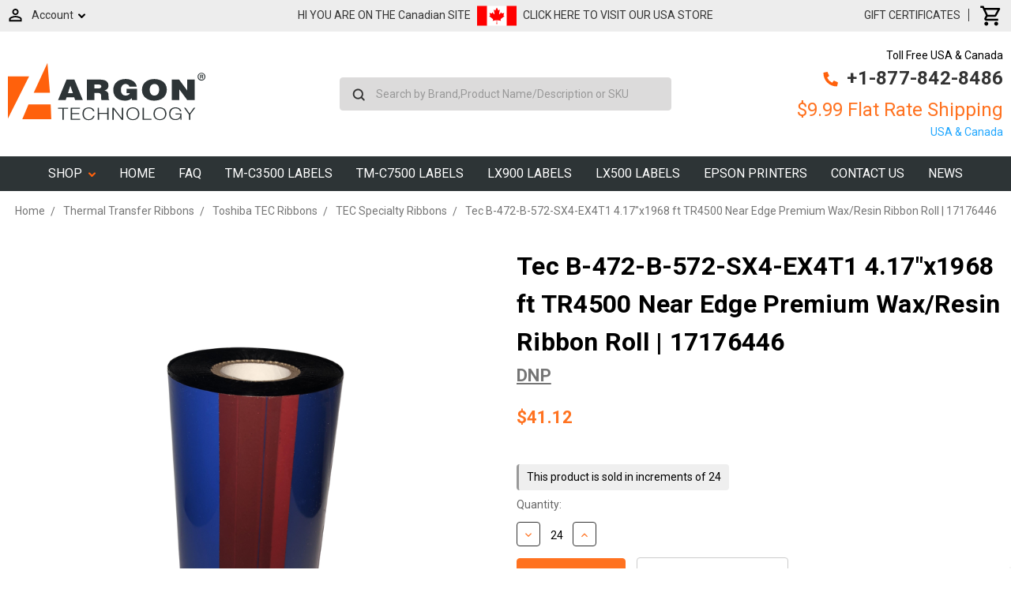

--- FILE ---
content_type: text/html; charset=UTF-8
request_url: https://www.argonstore.ca/tec-b-472-b-572-sx4-ex4t1-4-17x1968-ft-tr4500-near-edge-premium-wax-resin-ribbon-roll-17176446/
body_size: 42670
content:
<!DOCTYPE html>
<html class="no-js" lang="en">
    <head>
        <meta class="netreviewsWidget" id="netreviewsWidgetNum1368" data-jsurl="//cl.avis-verifies.com/us/cache/a/e/1/ae1418ca-d502-a034-e9f5-82ac8531b93c/widget4/widget11-right-1368_script.js"/><script src="//cl.avis-verifies.com/us/widget4/widget11_FB3.min.js"></script>
        <script charset="utf-8" src="//cl.avis-verifies.com/us/cache/a/e/1/ae1418ca-d502-a034-e9f5-82ac8531b93c/AWS/PRODUCT_API/tag.min.js"></script>
        
        <title>Tec B-472-B-572-SX4-EX4T1 4.17&quot;x1968 ft TR4500 Near Edge Premium Wax/Resin-24/Ctn</title>
        <link rel="dns-prefetch preconnect" href="https://cdn11.bigcommerce.com/s-420ab" crossorigin><link rel="dns-prefetch preconnect" href="https://fonts.googleapis.com/" crossorigin><link rel="dns-prefetch preconnect" href="https://fonts.gstatic.com/" crossorigin>
        <meta property="product:price:amount" content="41.12" /><meta property="product:price:currency" content="CAD" /><meta property="og:url" content="https://www.argonstore.ca/tec-b-472-b-572-sx4-ex4t1-4-17x1968-ft-tr4500-near-edge-premium-wax-resin-ribbon-roll-17176446/" /><meta property="og:site_name" content="ArgonStore.ca" /><meta name="keywords" content="Argon technology, Primera, pxe network adapters, pxe server, usb pxe ethernet, label printer, DVD Duplicators, CD Duplicator, CD Printers, CD Copiers,  Blu-Ray Duplicators, LX400, lx810, lx900, label applicator, label dispenser, label rewinder, Bravo 4100, Bravo 4101, Bravo 4102, bravo se, autoprinter,  ptpublisher,  bravo 4102 xrp"><meta name="description" content="Argonstore.ca sells in Canada Tec B-472-B-572-SX4-EX4T1 4.17&quot;x1968 ft TR4500 Near Edge Premium Wax/Resin-24/Ctn. Argonstore.ca -  One Stop Destination For All Label Printing Solutions."><link rel='canonical' href='https://www.argonstore.ca/tec-b-472-b-572-sx4-ex4t1-4-17x1968-ft-tr4500-near-edge-premium-wax-resin-ribbon-roll-17176446/' /><meta name='platform' content='bigcommerce.stencil' /><meta property="og:type" content="product" />
<meta property="og:title" content="Tec B-472-B-572-SX4-EX4T1 4.17&quot;x1968 ft TR4500 Near Edge Premium Wax/Resin Ribbon Roll | 17176446" />
<meta property="og:description" content="Argonstore.ca sells in Canada Tec B-472-B-572-SX4-EX4T1 4.17&quot;x1968 ft TR4500 Near Edge Premium Wax/Resin-24/Ctn. Argonstore.ca -  One Stop Destination For All Label Printing Solutions." />
<meta property="og:image" content="https://cdn11.bigcommerce.com/s-420ab/products/4515/images/3863/Thermal-Ribbons-Thermal-Printers-Sold-By-DuraFastLabel-Company__88758.1556558733__51629__27271__45482.1690063141.500.750.png?c=2" />
<meta property="fb:admins" content="argontechnology" />
<meta property="og:availability" content="instock" />
<meta property="pinterest:richpins" content="enabled" />
        
         

        <link href="https://cdn11.bigcommerce.com/s-420ab/product_images/favicon.ico" rel="shortcut icon">
        <meta name="viewport" content="width=device-width, initial-scale=1, maximum-scale=1">

        <script>
            document.documentElement.className = document.documentElement.className.replace('no-js', 'js');
        </script>
        <script>
            window.lazySizesConfig = window.lazySizesConfig || {};
            window.lazySizesConfig.loadMode = 1;
        </script>
        <script async src="https://cdn11.bigcommerce.com/s-420ab/stencil/8f269670-95aa-0138-6710-0242ac110015/e/bec2f610-3702-013e-d4df-66601c382661/dist/theme-bundle.head_async.js"></script>

        <link href="https://fonts.googleapis.com/css?family=Roboto:700,500,400%7CMontserrat:500&display=swap" rel="stylesheet">
        <link data-stencil-stylesheet href="https://cdn11.bigcommerce.com/s-420ab/stencil/8f269670-95aa-0138-6710-0242ac110015/e/bec2f610-3702-013e-d4df-66601c382661/css/theme-3ceabf40-95ab-0138-1368-0242ac110010.css" rel="stylesheet">

        <!-- Start Tracking Code for analytics_facebook -->

<script>
!function(f,b,e,v,n,t,s){if(f.fbq)return;n=f.fbq=function(){n.callMethod?n.callMethod.apply(n,arguments):n.queue.push(arguments)};if(!f._fbq)f._fbq=n;n.push=n;n.loaded=!0;n.version='2.0';n.queue=[];t=b.createElement(e);t.async=!0;t.src=v;s=b.getElementsByTagName(e)[0];s.parentNode.insertBefore(t,s)}(window,document,'script','https://connect.facebook.net/en_US/fbevents.js');

fbq('set', 'autoConfig', 'false', '2309765279354138');
fbq('dataProcessingOptions', ['LDU'], 0, 0);
fbq('init', '2309765279354138', {"external_id":"9f5c650a-a170-4e7b-b7b0-426f2c11c084"});
fbq('set', 'agent', 'bigcommerce', '2309765279354138');

function trackEvents() {
    var pathName = window.location.pathname;

    fbq('track', 'PageView', {}, "");

    // Search events start -- only fire if the shopper lands on the /search.php page
    if (pathName.indexOf('/search.php') === 0 && getUrlParameter('search_query')) {
        fbq('track', 'Search', {
            content_type: 'product_group',
            content_ids: [],
            search_string: getUrlParameter('search_query')
        });
    }
    // Search events end

    // Wishlist events start -- only fire if the shopper attempts to add an item to their wishlist
    if (pathName.indexOf('/wishlist.php') === 0 && getUrlParameter('added_product_id')) {
        fbq('track', 'AddToWishlist', {
            content_type: 'product_group',
            content_ids: []
        });
    }
    // Wishlist events end

    // Lead events start -- only fire if the shopper subscribes to newsletter
    if (pathName.indexOf('/subscribe.php') === 0 && getUrlParameter('result') === 'success') {
        fbq('track', 'Lead', {});
    }
    // Lead events end

    // Registration events start -- only fire if the shopper registers an account
    if (pathName.indexOf('/login.php') === 0 && getUrlParameter('action') === 'account_created') {
        fbq('track', 'CompleteRegistration', {}, "");
    }
    // Registration events end

    

    function getUrlParameter(name) {
        var cleanName = name.replace(/[\[]/, '\[').replace(/[\]]/, '\]');
        var regex = new RegExp('[\?&]' + cleanName + '=([^&#]*)');
        var results = regex.exec(window.location.search);
        return results === null ? '' : decodeURIComponent(results[1].replace(/\+/g, ' '));
    }
}

if (window.addEventListener) {
    window.addEventListener("load", trackEvents, false)
}
</script>
<noscript><img height="1" width="1" style="display:none" alt="null" src="https://www.facebook.com/tr?id=2309765279354138&ev=PageView&noscript=1&a=plbigcommerce1.2&eid="/></noscript>

<!-- End Tracking Code for analytics_facebook -->

<!-- Start Tracking Code for analytics_googleanalytics -->

<!-- Google tag (gtag.js) -->
<script async src="https://www.googletagmanager.com/gtag/js?id=UA-27817898-1"></script>
<script>
  window.dataLayer = window.dataLayer || [];
  function gtag(){dataLayer.push(arguments);}
  gtag('js', new Date());

  gtag('config', 'UA-27817898-1');
</script>


<!-- End Tracking Code for analytics_googleanalytics -->

<!-- Start Tracking Code for analytics_googleanalytics4 -->

<script data-cfasync="false" src="https://cdn11.bigcommerce.com/shared/js/google_analytics4_bodl_subscribers-358423becf5d870b8b603a81de597c10f6bc7699.js" integrity="sha256-gtOfJ3Avc1pEE/hx6SKj/96cca7JvfqllWA9FTQJyfI=" crossorigin="anonymous"></script>
<script data-cfasync="false">
  (function () {
    window.dataLayer = window.dataLayer || [];

    function gtag(){
        dataLayer.push(arguments);
    }

    function initGA4(event) {
         function setupGtag() {
            function configureGtag() {
                gtag('js', new Date());
                gtag('set', 'developer_id.dMjk3Nj', true);
                gtag('config', 'G-JCM19J3H6G');
            }

            var script = document.createElement('script');

            script.src = 'https://www.googletagmanager.com/gtag/js?id=G-JCM19J3H6G';
            script.async = true;
            script.onload = configureGtag;

            document.head.appendChild(script);
        }

        setupGtag();

        if (typeof subscribeOnBodlEvents === 'function') {
            subscribeOnBodlEvents('G-JCM19J3H6G', false);
        }

        window.removeEventListener(event.type, initGA4);
    }

    

    var eventName = document.readyState === 'complete' ? 'consentScriptsLoaded' : 'DOMContentLoaded';
    window.addEventListener(eventName, initGA4, false);
  })()
</script>

<!-- End Tracking Code for analytics_googleanalytics4 -->

<!-- Start Tracking Code for analytics_siteverification -->

<meta name="google-site-verification" content="HtnsCGQte_LlDzHxATMqw_3cDRwWEmveSJPKB9dLKtw" />

<!-- End Tracking Code for analytics_siteverification -->


<script type="text/javascript" src="https://checkout-sdk.bigcommerce.com/v1/loader.js" defer ></script>
<script src="https://www.google.com/recaptcha/api.js" async defer></script>
<script type="text/javascript">
var $zoho=$zoho || {};$zoho.salesiq = $zoho.salesiq || {widgetcode:"6ac475e1565e05f36c785107fcf56b40bdcb682c92a5e408df0428ccfc07d97e", values:{},ready:function(){}};var d=document;s=d.createElement("script");s.type="text/javascript";s.id="zsiqscript";s.defer=true;s.src="https://salesiq.zoho.com/widget";t=d.getElementsByTagName("script")[0];t.parentNode.insertBefore(s,t);d.write("<div id='zsiqwidget'></div>");
</script>
<script type="text/javascript">
var BCData = {"product_attributes":{"sku":"30224","upc":"192952302247","mpn":"17176446","gtin":"192952302247","weight":{"formatted":"1.47 LBS","value":1.47},"base":true,"image":null,"price":{"without_tax":{"formatted":"$41.12","value":41.12,"currency":"CAD"},"tax_label":"Tax"},"stock":null,"instock":true,"stock_message":null,"purchasable":true,"purchasing_message":null,"call_for_price_message":null}};
</script>
<script> (function(ss,ex){ window.ldfdr=window.ldfdr||function(){(ldfdr._q=ldfdr._q||[]).push([].slice.call(arguments));}; (function(d,s){ fs=d.getElementsByTagName(s)[0]; function ce(src){ var cs=d.createElement(s); cs.src=src; setTimeout(function(){fs.parentNode.insertBefore(cs,fs)},1); }; ce('https://sc.lfeeder.com/lftracker_v1_'+ss+(ex?'_'+ex:'')+'.js'); })(document,'script'); })('Xbp1oaEBvyv8EdVj'); </script><!-- Google tag (gtag.js) -->
<script async src="https://www.googletagmanager.com/gtag/js?id=G-JCM19J3H6G"></script>
<script>
  window.dataLayer = window.dataLayer || [];
  function gtag(){dataLayer.push(arguments);}
  gtag('js', new Date());

  gtag('config', 'G-JCM19J3H6G');
</script><!-- Google Tag Manager -->
<script>(function(w,d,s,l,i){w[l]=w[l]||[];w[l].push({'gtm.start':
new Date().getTime(),event:'gtm.js'});var f=d.getElementsByTagName(s)[0],
j=d.createElement(s),dl=l!='dataLayer'?'&l='+l:'';j.async=true;j.src=
'https://www.googletagmanager.com/gtm.js?id='+i+dl;f.parentNode.insertBefore(j,f);
})(window,document,'script','dataLayer','GTM-N83HC99');</script>
<!-- End Google Tag Manager -->
 <script data-cfasync="false" src="https://microapps.bigcommerce.com/bodl-events/1.9.4/index.js" integrity="sha256-Y0tDj1qsyiKBRibKllwV0ZJ1aFlGYaHHGl/oUFoXJ7Y=" nonce="" crossorigin="anonymous"></script>
 <script data-cfasync="false" nonce="">

 (function() {
    function decodeBase64(base64) {
       const text = atob(base64);
       const length = text.length;
       const bytes = new Uint8Array(length);
       for (let i = 0; i < length; i++) {
          bytes[i] = text.charCodeAt(i);
       }
       const decoder = new TextDecoder();
       return decoder.decode(bytes);
    }
    window.bodl = JSON.parse(decodeBase64("[base64]"));
 })()

 </script>

<script nonce="">
(function () {
    var xmlHttp = new XMLHttpRequest();

    xmlHttp.open('POST', 'https://bes.gcp.data.bigcommerce.com/nobot');
    xmlHttp.setRequestHeader('Content-Type', 'application/json');
    xmlHttp.send('{"store_id":"206128","timezone_offset":"-4.0","timestamp":"2026-01-21T13:14:39.80697100Z","visit_id":"035f912c-7147-4a90-9e33-de04fd57807a","channel_id":1}');
})();
</script>

<script
  src="https://code.jquery.com/jquery-3.4.1.min.js"
  integrity="sha256-CSXorXvZcTkaix6Yvo6HppcZGetbYMGWSFlBw8HfCJo="
  crossorigin="anonymous"></script>
    </head>
    <div id="main1">
    <body class="chk">
        <!-- Google Tag Manager (noscript) -->
<noscript><iframe src="https://www.googletagmanager.com/ns.html?id=GTM-N83HC99"
height="0" width="0" style="display:none;visibility:hidden"></iframe></noscript>
<!-- End Google Tag Manager (noscript) -->
        <svg data-src="https://cdn11.bigcommerce.com/s-420ab/stencil/8f269670-95aa-0138-6710-0242ac110015/e/bec2f610-3702-013e-d4df-66601c382661/img/icon-sprite.svg" class="icons-svg-sprite"></svg>

         <div id="Mobile-Menu">
<div id="mob-qu-search" aria-hidden="false" tabindex="-1" data-prevent-quick-search-close>
        <form class="form"  action="/search.php">
    <fieldset class="form-fieldset">
        <div class="form-field">
            <label class="form-label is-srOnly" for="search_query_adv">Search Keyword:</label>
            <div class="form-prefixPostfix wrap">
                <input class="form-input" id="search_query_adv" name="search_query_adv" value="">
                <input class="button button--primary form-prefixPostfix-button--postfix" type="submit" value="Search">
            </div>
        </div>
    </fieldset>
</form>
    </div>
<div class="mob-nav">   
<ul class="mob-m">
<li class="">
<a class="accordion1"  data-collapsible="navPages-636">
    Blank Labels - Inkjet  <i class="icon navPages-action-moreIcon" aria-hidden="true"><svg><use xlink:href="#icon-chevron-down" /></svg></i>
</a>
<div class="panel1" id="navPages-636" aria-hidden="true" tabindex="-1">
    <ul class="">
        <li class="">
            <a class="" href="https://www.argonstore.ca/blank-labels-inkjet/">All Blank Labels - Inkjet</a>
        </li>
            <li class="">
                    <a
                        class="navPage-subMenu-action navPages-action has-subMenu inner-link"
                        href="https://www.argonstore.ca/epson-labels/">
                        Epson Labels  <svg class="icon icon-arrow-up"><use xlink:href="#icon-arrow-up" /></svg>
                    </a>
                    <ul class="" id="navPages-595">
                        <li class="">
                            <a class="" href="https://www.argonstore.ca/epson-cw-c6500-labels/">Epson CW-C6500 Labels</a>
                        </li>
                        <li class="">
                            <a class="" href="https://www.argonstore.ca/epson-tm-c7500-c6000/">Epson TM-C7500-C6000</a>
                        </li>
                        <li class="">
                            <a class="" href="https://www.argonstore.ca/epson-tm-c3500-labels/">Epson TM-C3500 Labels</a>
                        </li>
                        <li class="">
                            <a class="" href="https://www.argonstore.ca/epson-gp-c831-labels/">Epson GP-C831 Labels</a>
                        </li>
                        <li class="">
                            <a class="" href="https://www.argonstore.ca/epson-tm-c3400-labels/">Epson TM-C3400 Labels</a>
                        </li>
                    </ul>
            </li>
            <li class="">
                 
                    <a class="" href="https://www.argonstore.ca/inkjet-sheet-labels/">Inkjet Sheet Labels</a>
            </li>
            <li class="">
                    <a
                        class="navPage-subMenu-action navPages-action has-subMenu inner-link"
                        href="https://www.argonstore.ca/primera-labels/">
                        Primera Labels  <svg class="icon icon-arrow-up"><use xlink:href="#icon-arrow-up" /></svg>
                    </a>
                    <ul class="" id="navPages-618">
                        <li class="">
                            <a class="" href="https://www.argonstore.ca/primera-lx400-lx500/">Primera LX400 - LX500</a>
                        </li>
                        <li class="">
                            <a class="" href="https://www.argonstore.ca/primera-lx610-labels/">Primera LX610 Labels</a>
                        </li>
                        <li class="">
                            <a class="" href="https://www.argonstore.ca/primera-lx900-lx910/">Primera LX900 - LX910</a>
                        </li>
                        <li class="">
                            <a class="" href="https://www.argonstore.ca/primera-lx2000-labels/">Primera LX2000 Labels</a>
                        </li>
                        <li class="">
                            <a class="" href="https://www.argonstore.ca/primera-cx1000-cx1200/">Primera CX1000 - CX1200</a>
                        </li>
                    </ul>
            </li>
            <li class="">
                    <a
                        class="navPage-subMenu-action navPages-action has-subMenu inner-link"
                        href="https://www.argonstore.ca/afinia-labels/">
                        Afinia Labels  <svg class="icon icon-arrow-up"><use xlink:href="#icon-arrow-up" /></svg>
                    </a>
                    <ul class="" id="navPages-627">
                        <li class="">
                            <a class="" href="https://www.argonstore.ca/afinia-l301-labels/">Afinia L301 Labels</a>
                        </li>
                        <li class="">
                            <a class="" href="https://www.argonstore.ca/afinia-l502-labels/">Afinia L502 labels</a>
                        </li>
                        <li class="">
                            <a class="" href="https://www.argonstore.ca/afinia-l801-labels/">Afinia L801 Labels</a>
                        </li>
                        <li class="">
                            <a class="" href="https://www.argonstore.ca/afinia-l701-labels/">Afinia L701 Labels</a>
                        </li>
                    </ul>
            </li>
            <li class="">
                    <a
                        class="navPage-subMenu-action navPages-action has-subMenu inner-link"
                        href="https://www.argonstore.ca/neuralabel-labels/">
                        NeuraLabel Labels  <svg class="icon icon-arrow-up"><use xlink:href="#icon-arrow-up" /></svg>
                    </a>
                    <ul class="" id="navPages-638">
                        <li class="">
                            <a class="" href="https://www.argonstore.ca/neuralabel-300x-labels/">NeuraLabel 300x Labels</a>
                        </li>
                    </ul>
            </li>
            <li class="">
                    <a
                        class="navPage-subMenu-action navPages-action has-subMenu inner-link"
                        href="https://www.argonstore.ca/vipcolor-labels/">
                        VIPColor Labels  <svg class="icon icon-arrow-up"><use xlink:href="#icon-arrow-up" /></svg>
                    </a>
                    <ul class="" id="navPages-628">
                        <li class="">
                            <a class="" href="https://www.argonstore.ca/vipcolor-vp485-labels/">VIPColor VP485 Labels</a>
                        </li>
                        <li class="">
                            <a class="" href="https://www.argonstore.ca/vipcolor-vp495-ghs-labels/">VIPColor VP495 GHS Labels</a>
                        </li>
                        <li class="">
                            <a class="" href="https://www.argonstore.ca/vipcolor-vp700-labels/">VIPColor VP700 Labels</a>
                        </li>
                    </ul>
            </li>
    </ul>
</div>
            </li>
<li class="">
<a class="accordion1"  data-collapsible="navPages-738">
    Blank Labels - Direct Thermal  <i class="icon navPages-action-moreIcon" aria-hidden="true"><svg><use xlink:href="#icon-chevron-down" /></svg></i>
</a>
<div class="panel1" id="navPages-738" aria-hidden="true" tabindex="-1">
    <ul class="">
        <li class="">
            <a class="" href="https://www.argonstore.ca/blank-labels-direct-thermal/">All Blank Labels - Direct Thermal</a>
        </li>
            <li class="">
                 
                    <a class="" href="https://www.argonstore.ca/1-core-rolls/">1&quot; Core Rolls</a>
            </li>
            <li class="">
                 
                    <a class="" href="https://www.argonstore.ca/3-core-rolls/">3&quot; Core Rolls</a>
            </li>
            <li class="">
                 
                    <a class="" href="https://www.argonstore.ca/direct-thermal-tags/">Direct Thermal Tags</a>
            </li>
            <li class="">
                 
                    <a class="" href="https://www.argonstore.ca/fanfold/">Fanfold</a>
            </li>
            <li class="">
                 
                    <a class="" href="https://www.argonstore.ca/linerless-labels/">Linerless Labels</a>
            </li>
            <li class="">
                 
                    <a class="" href="https://www.argonstore.ca/mobile-labels/">Mobile Labels</a>
            </li>
            <li class="">
                 
                    <a class="" href="https://www.argonstore.ca/removable-adhesive/">Removable Adhesive</a>
            </li>
    </ul>
</div>
            </li>
<li class="">
<a class="accordion1"  data-collapsible="navPages-739">
    Blank Labels - Thermal Transfer  <i class="icon navPages-action-moreIcon" aria-hidden="true"><svg><use xlink:href="#icon-chevron-down" /></svg></i>
</a>
<div class="panel1" id="navPages-739" aria-hidden="true" tabindex="-1">
    <ul class="">
        <li class="">
            <a class="" href="https://www.argonstore.ca/blank-labels-thermal-transfer/">All Blank Labels - Thermal Transfer</a>
        </li>
            <li class="">
                 
                    <a class="" href="https://www.argonstore.ca/1-core-rolls-1/">1&quot; Core Rolls</a>
            </li>
            <li class="">
                 
                    <a class="" href="https://www.argonstore.ca/3-core-rolls-1/">3&quot; Core Rolls</a>
            </li>
            <li class="">
                 
                    <a class="" href="https://www.argonstore.ca/fanfold-1/">Fanfold</a>
            </li>
            <li class="">
                 
                    <a class="" href="https://www.argonstore.ca/industrial-thermal-transfer-tags/">Industrial Thermal Transfer Tags</a>
            </li>
            <li class="">
                 
                    <a class="" href="https://www.argonstore.ca/jewelry-labels/">Jewelry Labels</a>
            </li>
            <li class="">
                 
                    <a class="" href="https://www.argonstore.ca/removable-adhesive-1/">Removable Adhesive</a>
            </li>
            <li class="">
                 
                    <a class="" href="https://www.argonstore.ca/thermal-printer-cleaning-wipes/">Thermal Printer Cleaning Wipes</a>
            </li>
            <li class="">
                 
                    <a class="" href="https://www.argonstore.ca/weatherproof-labels/">Weatherproof Labels</a>
            </li>
    </ul>
</div>
            </li>
<li class="">
<a class="accordion1"  data-collapsible="navPages-744">
    Thermal Transfer Ribbons  <i class="icon navPages-action-moreIcon" aria-hidden="true"><svg><use xlink:href="#icon-chevron-down" /></svg></i>
</a>
<div class="panel1" id="navPages-744" aria-hidden="true" tabindex="-1">
    <ul class="">
        <li class="">
            <a class="" href="https://www.argonstore.ca/thermal-transfer-ribbons/">All Thermal Transfer Ribbons</a>
        </li>
            <li class="">
                    <a
                        class="navPage-subMenu-action navPages-action has-subMenu inner-link"
                        href="https://www.argonstore.ca/brother-ribbons/">
                        Brother Ribbons  <svg class="icon icon-arrow-up"><use xlink:href="#icon-arrow-up" /></svg>
                    </a>
                    <ul class="" id="navPages-993">
                        <li class="">
                            <a class="" href="https://www.argonstore.ca/brother-300m-ribbons/">Brother 300m Ribbons</a>
                        </li>
                        <li class="">
                            <a class="" href="https://www.argonstore.ca/brother-450-ribbons/">Brother 450 Ribbons</a>
                        </li>
                        <li class="">
                            <a class="" href="https://www.argonstore.ca/brother-600m-ribbons/">Brother 600m Ribbons</a>
                        </li>
                    </ul>
            </li>
            <li class="">
                    <a
                        class="navPage-subMenu-action navPages-action has-subMenu inner-link"
                        href="https://www.argonstore.ca/datamax-ribbons/">
                        Datamax Ribbons  <svg class="icon icon-arrow-up"><use xlink:href="#icon-arrow-up" /></svg>
                    </a>
                    <ul class="" id="navPages-748">
                        <li class="">
                            <a class="" href="https://www.argonstore.ca/datamax/">Datamax</a>
                        </li>
                        <li class="">
                            <a class="" href="https://www.argonstore.ca/datamax-600-800-ribbons/">Datamax 600 - 800 Ribbons</a>
                        </li>
                        <li class="">
                            <a class="" href="https://www.argonstore.ca/datamax-600-800/">Datamax 600-800</a>
                        </li>
                        <li class="">
                            <a class="" href="https://www.argonstore.ca/datamax-800/">Datamax 800</a>
                        </li>
                        <li class="">
                            <a class="" href="https://www.argonstore.ca/datamax-e-class-mark-iii/">DATAMAX E CLASS MARK III</a>
                        </li>
                        <li class="">
                            <a class="" href="https://www.argonstore.ca/datamax-h-class/">DATAMAX H CLASS</a>
                        </li>
                        <li class="">
                            <a class="" href="https://www.argonstore.ca/datamax-i-series/">Datamax I Series</a>
                        </li>
                        <li class="">
                            <a class="" href="https://www.argonstore.ca/datamax-ovation/">Datamax Ovation</a>
                        </li>
                    </ul>
            </li>
            <li class="">
                    <a
                        class="navPage-subMenu-action navPages-action has-subMenu inner-link"
                        href="https://www.argonstore.ca/godex-ribbons/">
                        GoDex Ribbons  <svg class="icon icon-arrow-up"><use xlink:href="#icon-arrow-up" /></svg>
                    </a>
                    <ul class="" id="navPages-816">
                        <li class="">
                            <a class="" href="https://www.argonstore.ca/godex-g500-rt700-rt800-ribbons/">Godex G500-RT700-RT800 Ribbons</a>
                        </li>
                        <li class="">
                            <a class="" href="https://www.argonstore.ca/rt200-rt230i/">RT200 - RT230i</a>
                        </li>
                    </ul>
            </li>
            <li class="">
                    <a
                        class="navPage-subMenu-action navPages-action has-subMenu inner-link"
                        href="https://www.argonstore.ca/industrial-thermal-transfer-ribbons/">
                        Industrial Thermal Transfer Ribbons  <svg class="icon icon-arrow-up"><use xlink:href="#icon-arrow-up" /></svg>
                    </a>
                    <ul class="" id="navPages-918">
                        <li class="">
                            <a class="" href="https://www.argonstore.ca/resin-thermal-transfer-ribbons/">Resin Thermal Transfer Ribbons</a>
                        </li>
                        <li class="">
                            <a class="" href="https://www.argonstore.ca/wax-thermal-transfer-ribbons/">Wax Thermal Transfer Ribbons</a>
                        </li>
                        <li class="">
                            <a class="" href="https://www.argonstore.ca/wax-resin-thermal-transfer-ribbons/">Wax/Resin Thermal Transfer Ribbons</a>
                        </li>
                    </ul>
            </li>
            <li class="">
                    <a
                        class="navPage-subMenu-action navPages-action has-subMenu inner-link"
                        href="https://www.argonstore.ca/intermec-ribbons/">
                        Intermec Ribbons  <svg class="icon icon-arrow-up"><use xlink:href="#icon-arrow-up" /></svg>
                    </a>
                    <ul class="" id="navPages-755">
                        <li class="">
                            <a class="" href="https://www.argonstore.ca/datacard/">Datacard</a>
                        </li>
                        <li class="">
                            <a class="" href="https://www.argonstore.ca/easycoder-e4-301/">EasyCoder E4 (301)</a>
                        </li>
                        <li class="">
                            <a class="" href="https://www.argonstore.ca/intermec/">Intermec</a>
                        </li>
                        <li class="">
                            <a class="" href="https://www.argonstore.ca/intermec-3240/">Intermec 3240</a>
                        </li>
                        <li class="">
                            <a class="" href="https://www.argonstore.ca/intermec-3400/">Intermec 3400</a>
                        </li>
                        <li class="">
                            <a class="" href="https://www.argonstore.ca/intermec-3400-8646/">Intermec 3400 - 8646</a>
                        </li>
                        <li class="">
                            <a class="" href="https://www.argonstore.ca/intermec-3440/">Intermec 3440</a>
                        </li>
                        <li class="">
                            <a class="" href="https://www.argonstore.ca/intermec-3600/">Intermec 3600</a>
                        </li>
                        <li class="">
                            <a class="" href="https://www.argonstore.ca/intermec-4000-4100/">Intermec 4000 - 4100</a>
                        </li>
                        <li class="">
                            <a class="" href="https://www.argonstore.ca/intermec-4400/">Intermec 4400</a>
                        </li>
                        <li class="">
                            <a class="" href="https://www.argonstore.ca/intermec-4420-4440/">Intermec 4420 - 4440</a>
                        </li>
                        <li class="">
                            <a class="" href="https://www.argonstore.ca/intermec-pf8/">Intermec PF8</a>
                        </li>
                        <li class="">
                            <a class="" href="https://www.argonstore.ca/intermec-pm4i/">INTERMEC PM4I</a>
                        </li>
                        <li class="">
                            <a class="" href="https://www.argonstore.ca/intermec-t2-series/">INTERMEC T2 SERIES</a>
                        </li>
                    </ul>
            </li>
            <li class="">
                    <a
                        class="navPage-subMenu-action navPages-action has-subMenu inner-link"
                        href="https://www.argonstore.ca/other-ribbons/">
                        Other Ribbons  <svg class="icon icon-arrow-up"><use xlink:href="#icon-arrow-up" /></svg>
                    </a>
                    <ul class="" id="navPages-750">
                        <li class="">
                            <a class="" href="https://www.argonstore.ca/advanced-poly-ti-1000-ribbons/">Advanced Poly Ti-1000 Ribbons</a>
                        </li>
                        <li class="">
                            <a class="" href="https://www.argonstore.ca/auto-pack/">Auto Pack</a>
                        </li>
                        <li class="">
                            <a class="" href="https://www.argonstore.ca/auto-p-pi-100/">Auto-P PI-100</a>
                        </li>
                        <li class="">
                            <a class="" href="https://www.argonstore.ca/auto-p-pi-4000/">Auto-P PI-4000</a>
                        </li>
                        <li class="">
                            <a class="" href="https://www.argonstore.ca/avery-paxar-monarch-ribbons/">Avery - Paxar - Monarch Ribbons</a>
                        </li>
                        <li class="">
                            <a class="" href="https://www.argonstore.ca/cab-ribbons/">CAB Ribbons</a>
                        </li>
                        <li class="">
                            <a class="" href="https://www.argonstore.ca/cim/">CIM</a>
                        </li>
                        <li class="">
                            <a class="" href="https://www.argonstore.ca/citizen-clp8301/">Citizen CLP8301</a>
                        </li>
                        <li class="">
                            <a class="" href="https://www.argonstore.ca/cogntive-ribbons/">Cogntive Ribbons</a>
                        </li>
                        <li class="">
                            <a class="" href="https://www.argonstore.ca/denniso/">Denniso</a>
                        </li>
                        <li class="">
                            <a class="" href="https://www.argonstore.ca/diagraph-ribbons/">Diagraph Ribbons</a>
                        </li>
                        <li class="">
                            <a class="" href="https://www.argonstore.ca/domino-ribbons/">Domino Ribbons</a>
                        </li>
                        <li class="">
                            <a class="" href="https://www.argonstore.ca/doranix-thermaprint-64-series/">Doranix Thermaprint 64 Series</a>
                        </li>
                        <li class="">
                            <a class="" href="https://www.argonstore.ca/fuji-printer/">Fuji Printer</a>
                        </li>
                        <li class="">
                            <a class="" href="https://www.argonstore.ca/greydon/">Greydon</a>
                        </li>
                        <li class="">
                            <a class="" href="https://www.argonstore.ca/logopak/">Logopak</a>
                        </li>
                        <li class="">
                            <a class="" href="https://www.argonstore.ca/markem-imaje-ribbons/">Markem Imaje Ribbons</a>
                        </li>
                        <li class="">
                            <a class="" href="https://www.argonstore.ca/markpoint/">MARKPOINT</a>
                        </li>
                        <li class="">
                            <a class="" href="https://www.argonstore.ca/mectec-printer/">Mectec Printer</a>
                        </li>
                        <li class="">
                            <a class="" href="https://www.argonstore.ca/microplex-printer/">Microplex Printer</a>
                        </li>
                        <li class="">
                            <a class="" href="https://www.argonstore.ca/nbs-printer/">NBS Printer</a>
                        </li>
                        <li class="">
                            <a class="" href="https://www.argonstore.ca/novexx-ribbons/">Novexx Ribbons</a>
                        </li>
                        <li class="">
                            <a class="" href="https://www.argonstore.ca/open-date/">Open Date</a>
                        </li>
                        <li class="">
                            <a class="" href="https://www.argonstore.ca/printronix-ribbons/">Printronix Ribbons</a>
                        </li>
                        <li class="">
                            <a class="" href="https://www.argonstore.ca/rjs/">RJS</a>
                        </li>
                        <li class="">
                            <a class="" href="https://www.argonstore.ca/sharp-auto-pack/">Sharp Auto Pack</a>
                        </li>
                        <li class="">
                            <a class="" href="https://www.argonstore.ca/swing/">Swing</a>
                        </li>
                        <li class="">
                            <a class="" href="https://www.argonstore.ca/ubi-301-501-601/">UBI 301 - 501 - 601</a>
                        </li>
                    </ul>
            </li>
            <li class="">
                 
                    <a class="" href="https://www.argonstore.ca/printronix-ribbons-1/">Printronix Ribbons</a>
            </li>
            <li class="">
                    <a
                        class="navPage-subMenu-action navPages-action has-subMenu inner-link"
                        href="https://www.argonstore.ca/sato-ribbons/">
                        SATO Ribbons  <svg class="icon icon-arrow-up"><use xlink:href="#icon-arrow-up" /></svg>
                    </a>
                    <ul class="" id="navPages-752">
                        <li class="">
                            <a class="" href="https://www.argonstore.ca/s84-s86-ribbons/">S84 - S86 Ribbons</a>
                        </li>
                        <li class="">
                            <a class="" href="https://www.argonstore.ca/sato-cg4-cg2-ribbons/">SATO CG4-CG2 Ribbons</a>
                        </li>
                        <li class="">
                            <a class="" href="https://www.argonstore.ca/sato-cl412e/">SATO CL412E</a>
                        </li>
                        <li class="">
                            <a class="" href="https://www.argonstore.ca/sato-cl608-cl612/">Sato CL608-CL612</a>
                        </li>
                        <li class="">
                            <a class="" href="https://www.argonstore.ca/sato-cx200tt-ribbons/">SATO CX200TT Ribbons</a>
                        </li>
                        <li class="">
                            <a class="" href="https://www.argonstore.ca/sato-m10e/">Sato M10E</a>
                        </li>
                        <li class="">
                            <a class="" href="https://www.argonstore.ca/sato-m8485s-m8490s-m8460s/">Sato M8485S - M8490S - M8460s</a>
                        </li>
                        <li class="">
                            <a class="" href="https://www.argonstore.ca/sato-specialty-ribbons/">SATO Specialty Ribbons</a>
                        </li>
                        <li class="">
                            <a class="" href="https://www.argonstore.ca/sato-tg3/">Sato TG3</a>
                        </li>
                    </ul>
            </li>
            <li class="">
                 
                    <a class="" href="https://www.argonstore.ca/take-up-cores/">Take Up Cores</a>
            </li>
            <li class="">
                    <a
                        class="navPage-subMenu-action navPages-action has-subMenu activePage inner-link"
                        href="https://www.argonstore.ca/toshiba-tec-ribbons/">
                        Toshiba TEC Ribbons  <svg class="icon icon-arrow-up"><use xlink:href="#icon-arrow-up" /></svg>
                    </a>
                    <ul class="" id="navPages-764">
                        <li class="">
                            <a class="" href="https://www.argonstore.ca/tec-near-edge-ribbons-300m/">Tec Near Edge Ribbons 300m</a>
                        </li>
                        <li class="">
                            <a class="" href="https://www.argonstore.ca/tec-near-edge-ribbons-600m/">Tec Near Edge Ribbons 600m</a>
                        </li>
                        <li class="">
                            <a class="" href="https://www.argonstore.ca/tec-b-452/">Tec B-452</a>
                        </li>
                        <li class="">
                            <a class="" href="https://www.argonstore.ca/tec-b-572-tec-sx5/">TEC B-572 - TEC SX5</a>
                        </li>
                        <li class="">
                            <a class="" href="https://www.argonstore.ca/tec-b-872/">Tec B-872</a>
                        </li>
                        <li class="">
                            <a class="" href="https://www.argonstore.ca/tec-b-ex4t2/">TEC B-EX4T2</a>
                        </li>
                        <li class="">
                            <a class="" href="https://www.argonstore.ca/tec-b-sa4/">TEC B-SA4</a>
                        </li>
                        <li class="">
                            <a class="" href="https://www.argonstore.ca/tec-852/">TEC-852</a>
                        </li>
                        <li class="">
                            <a class="" href="https://www.argonstore.ca/tec-specialty-ribbons/">TEC Specialty Ribbons</a>
                        </li>
                    </ul>
            </li>
            <li class="">
                    <a
                        class="navPage-subMenu-action navPages-action has-subMenu inner-link"
                        href="https://www.argonstore.ca/tsc-ribbons/">
                        TSC Ribbons  <svg class="icon icon-arrow-up"><use xlink:href="#icon-arrow-up" /></svg>
                    </a>
                    <ul class="" id="navPages-854">
                        <li class="">
                            <a class="" href="https://www.argonstore.ca/tsc-2-inch-printer-ribbons-ttp-225-ttp-323/">TSC 2-Inch Printer Ribbons TTP-225-TTP-323</a>
                        </li>
                        <li class="">
                            <a class="" href="https://www.argonstore.ca/tsc-ttp2410m-pro-series/">TSC TTP2410M PRO SERIES</a>
                        </li>
                    </ul>
            </li>
            <li class="">
                    <a
                        class="navPage-subMenu-action navPages-action has-subMenu inner-link"
                        href="https://www.argonstore.ca/videojet-ribbons/">
                        VideoJet Ribbons  <svg class="icon icon-arrow-up"><use xlink:href="#icon-arrow-up" /></svg>
                    </a>
                    <ul class="" id="navPages-805">
                        <li class="">
                            <a class="" href="https://www.argonstore.ca/videojet-near-edge-ribbons/">Videojet Near Edge Ribbons</a>
                        </li>
                        <li class="">
                            <a class="" href="https://www.argonstore.ca/videojet-flat-head-ribbons/">VideoJet Flat Head Ribbons</a>
                        </li>
                        <li class="">
                            <a class="" href="https://www.argonstore.ca/videojet-specialty-ribbons/">Videojet Specialty Ribbons</a>
                        </li>
                    </ul>
            </li>
            <li class="">
                    <a
                        class="navPage-subMenu-action navPages-action has-subMenu inner-link"
                        href="https://www.argonstore.ca/zebra-ribbons/">
                        Zebra Ribbons  <svg class="icon icon-arrow-up"><use xlink:href="#icon-arrow-up" /></svg>
                    </a>
                    <ul class="" id="navPages-746">
                        <li class="">
                            <a class="" href="https://www.argonstore.ca/zebra-industrial-printer-ribbons/">Zebra Industrial Printer Ribbons</a>
                        </li>
                        <li class="">
                            <a class="" href="https://www.argonstore.ca/zebra-zd420-cartridges/">Zebra ZD420 Cartridges</a>
                        </li>
                        <li class="">
                            <a class="" href="https://www.argonstore.ca/zebra-4-inch-desktop-ribbons/">Zebra 4-Inch Desktop Ribbons</a>
                        </li>
                        <li class="">
                            <a class="" href="https://www.argonstore.ca/zebra-2-inch-desktop-printer-ribbons/">Zebra-2-Inch Desktop Printer Ribbons</a>
                        </li>
                        <li class="">
                            <a class="" href="https://www.argonstore.ca/zebra-170-172pax/">Zebra 170-172PAX</a>
                        </li>
                        <li class="">
                            <a class="" href="https://www.argonstore.ca/zebra-gk-gx-half-inch/">Zebra GK-GX Half inch</a>
                        </li>
                        <li class="">
                            <a class="" href="https://www.argonstore.ca/zebra-ht-146/">Zebra HT-146</a>
                        </li>
                        <li class="">
                            <a class="" href="https://www.argonstore.ca/zebra-tlp-2746e/">Zebra TLP 2746e</a>
                        </li>
                        <li class="">
                            <a class="" href="https://www.argonstore.ca/zebra-tlp2684-strata/">ZEBRA TLP2684-Strata</a>
                        </li>
                        <li class="">
                            <a class="" href="https://www.argonstore.ca/zebra-ze-500/">ZEBRA ZE 500</a>
                        </li>
                        <li class="">
                            <a class="" href="https://www.argonstore.ca/zebra-eltron-2044-2046-eclipse/">Zebra-Eltron 2044-2046-Eclipse</a>
                        </li>
                        <li class="">
                            <a class="" href="https://www.argonstore.ca/zebra-specialty-desktop-printer-ribbons/">Zebra Specialty Desktop Printer Ribbons</a>
                        </li>
                        <li class="">
                            <a class="" href="https://www.argonstore.ca/zebra-eltron-tlp2242/">Zebra-Eltron TLP2242</a>
                        </li>
                    </ul>
            </li>
    </ul>
</div>
            </li>
<li class="">
<a class="accordion1"  data-collapsible="navPages-737">
    Blank Labels - Laser  <i class="icon navPages-action-moreIcon" aria-hidden="true"><svg><use xlink:href="#icon-chevron-down" /></svg></i>
</a>
<div class="panel1" id="navPages-737" aria-hidden="true" tabindex="-1">
    <ul class="">
        <li class="">
            <a class="" href="https://www.argonstore.ca/blank-labels-laser/">All Blank Labels - Laser</a>
        </li>
            <li class="">
                 
                    <a class="" href="https://www.argonstore.ca/laser-sheet-labels/">Laser Sheet Labels</a>
            </li>
            <li class="">
                 
                    <a class="" href="https://www.argonstore.ca/neuralabel-600e-labels/">NeuraLabel 600e labels</a>
            </li>
            <li class="">
                 
                    <a class="" href="https://www.argonstore.ca/uninet-icolor-900-labels/">UniNet iColor 900 Labels</a>
            </li>
            <li class="">
                 
                    <a class="" href="https://www.argonstore.ca/uninet-icolor-700-labels/">UniNet iColor 700 Labels</a>
            </li>
    </ul>
</div>
            </li>
<li class="">
<a class="" href="https://www.argonstore.ca/blank-rfid-labels/">Blank RFID Labels </a>
            </li>
<li class="">
<a class="" href="https://www.argonstore.ca/horticulture-labels-tags-signs/">Horticulture Labels, Tags &amp; Signs</a>
            </li>
<li class="">
<a class="accordion1"  data-collapsible="navPages-612">
    Ink Toner and Cartridges  <i class="icon navPages-action-moreIcon" aria-hidden="true"><svg><use xlink:href="#icon-chevron-down" /></svg></i>
</a>
<div class="panel1" id="navPages-612" aria-hidden="true" tabindex="-1">
    <ul class="">
        <li class="">
            <a class="" href="https://www.argonstore.ca/ink-toner-and-cartridges/">All Ink Toner and Cartridges</a>
        </li>
            <li class="">
                    <a
                        class="navPage-subMenu-action navPages-action has-subMenu inner-link"
                        href="https://www.argonstore.ca/afinia-ink-cartridges/">
                        Afinia Ink Cartridges  <svg class="icon icon-arrow-up"><use xlink:href="#icon-arrow-up" /></svg>
                    </a>
                    <ul class="" id="navPages-639">
                        <li class="">
                            <a class="" href="https://www.argonstore.ca/afinia-l301-inks/">Afinia L301 Inks</a>
                        </li>
                        <li class="">
                            <a class="" href="https://www.argonstore.ca/afinia-l502-l501-inks/">Afinia L502 - L501 Inks</a>
                        </li>
                        <li class="">
                            <a class="" href="https://www.argonstore.ca/afinia-l701-inks/">Afinia L701 Inks</a>
                        </li>
                        <li class="">
                            <a class="" href="https://www.argonstore.ca/afinia-l801-inks/">Afinia L801 Inks</a>
                        </li>
                        <li class="">
                            <a class="" href="https://www.argonstore.ca/afinia-l901-inks/">Afinia L901 Inks</a>
                        </li>
                    </ul>
            </li>
            <li class="">
                    <a
                        class="navPage-subMenu-action navPages-action has-subMenu inner-link"
                        href="https://www.argonstore.ca/epson-ink-cartridges/">
                        Epson Ink Cartridges  <svg class="icon icon-arrow-up"><use xlink:href="#icon-arrow-up" /></svg>
                    </a>
                    <ul class="" id="navPages-604">
                        <li class="">
                            <a class="" href="https://www.argonstore.ca/epson-c6000-c6500-ink/">Epson C6000 - C6500 Ink</a>
                        </li>
                        <li class="">
                            <a class="" href="https://www.argonstore.ca/epson-gp-c831-inks/">Epson GP-C831 Inks</a>
                        </li>
                        <li class="">
                            <a class="" href="https://www.argonstore.ca/epson-tm-c3400-inks/">Epson TM-C3400 Inks</a>
                        </li>
                        <li class="">
                            <a class="" href="https://www.argonstore.ca/epson-tm-c3500-inks/">Epson TM-C3500 Inks</a>
                        </li>
                        <li class="">
                            <a class="" href="https://www.argonstore.ca/epson-tm-c7500-inks/">Epson TM-C7500 Inks</a>
                        </li>
                        <li class="">
                            <a class="" href="https://www.argonstore.ca/epson-tm-c7500g-inks/">Epson TM-C7500G Inks</a>
                        </li>
                    </ul>
            </li>
            <li class="">
                    <a
                        class="navPage-subMenu-action navPages-action has-subMenu inner-link"
                        href="https://www.argonstore.ca/neuralabel-inks-toners/">
                        NeuraLabel Inks &amp; Toners  <svg class="icon icon-arrow-up"><use xlink:href="#icon-arrow-up" /></svg>
                    </a>
                    <ul class="" id="navPages-642">
                        <li class="">
                            <a class="" href="https://www.argonstore.ca/neuralabel-300x-inks/">NeuraLabel 300x Inks</a>
                        </li>
                        <li class="">
                            <a class="" href="https://www.argonstore.ca/neuralabel-550e-toners/">NeuraLabel 550e Toners</a>
                        </li>
                        <li class="">
                            <a class="" href="https://www.argonstore.ca/neuralabel-600e-inks/">NeuraLabel 600e Inks</a>
                        </li>
                        <li class="">
                            <a class="" href="https://www.argonstore.ca/neuralabel-callisto-inks/">NeuraLabel Callisto Inks</a>
                        </li>
                    </ul>
            </li>
            <li class="">
                    <a
                        class="navPage-subMenu-action navPages-action has-subMenu inner-link"
                        href="https://www.argonstore.ca/primera-ink-cartridges/">
                        Primera Ink Cartridges  <svg class="icon icon-arrow-up"><use xlink:href="#icon-arrow-up" /></svg>
                    </a>
                    <ul class="" id="navPages-511">
                        <li class="">
                            <a class="" href="https://www.argonstore.ca/cx1000-cx1200-toner-fusers/">CX1000-CX1200 Toner &amp; Fusers</a>
                        </li>
                        <li class="">
                            <a class="" href="https://www.argonstore.ca/lx3000-ink-tanks/">LX3000 Ink Tanks</a>
                        </li>
                        <li class="">
                            <a class="" href="https://www.argonstore.ca/lx600-lx610-inks/">LX600-LX610 Inks</a>
                        </li>
                        <li class="">
                            <a class="" href="https://www.argonstore.ca/lx400-and-lx500-inks/">LX400 and LX500 Inks</a>
                        </li>
                        <li class="">
                            <a class="" href="https://www.argonstore.ca/lx800-lx810-inks/">LX800 - LX810 Inks</a>
                        </li>
                        <li class="">
                            <a class="" href="https://www.argonstore.ca/lx900-lx910-inks/">LX900  - LX910 Inks</a>
                        </li>
                        <li class="">
                            <a class="" href="https://www.argonstore.ca/lx1000-and-lx2000-inks/">LX1000 and LX2000 Inks</a>
                        </li>
                    </ul>
            </li>
            <li class="">
                    <a
                        class="navPage-subMenu-action navPages-action has-subMenu inner-link"
                        href="https://www.argonstore.ca/uninet-icolor-toner-cartridges/">
                        Uninet iColor Toner Cartridges  <svg class="icon icon-arrow-up"><use xlink:href="#icon-arrow-up" /></svg>
                    </a>
                    <ul class="" id="navPages-661">
                        <li class="">
                            <a class="" href="https://www.argonstore.ca/icolor-700-toner-cartridges/">iColor 700 Toner Cartridges</a>
                        </li>
                        <li class="">
                            <a class="" href="https://www.argonstore.ca/icolor-900-toner-cartridges/">iColor 900 Toner Cartridges</a>
                        </li>
                    </ul>
            </li>
            <li class="">
                    <a
                        class="navPage-subMenu-action navPages-action has-subMenu inner-link"
                        href="https://www.argonstore.ca/vipcolor-ink-cartridges/">
                        VIPColor ink Cartridges  <svg class="icon icon-arrow-up"><use xlink:href="#icon-arrow-up" /></svg>
                    </a>
                    <ul class="" id="navPages-970">
                        <li class="">
                            <a class="" href="https://www.argonstore.ca/vp500-and-vp600-ink-cartridges/">VP500 and VP600 Ink Cartridges</a>
                        </li>
                        <li class="">
                            <a class="" href="https://www.argonstore.ca/vp550-and-vp650-ink-cartridges/">VP550 and VP650 Ink Cartridges</a>
                        </li>
                        <li class="">
                            <a class="" href="https://www.argonstore.ca/vp610-and-vp700-ink-cartridges/">VP610 and VP700 Ink Cartridges</a>
                        </li>
                        <li class="">
                            <a class="" href="https://www.argonstore.ca/vp660-and-vp750-ink-cartridges/">VP660 and VP750 Ink Cartridges</a>
                        </li>
                    </ul>
            </li>
    </ul>
</div>
            </li>
<li class="">
<a class="" href="https://www.argonstore.ca/rfid-printers/">RFID Printers</a>
            </li>
<li class="">
<a class="accordion1"  data-collapsible="navPages-945">
    Label Handling Products  <i class="icon navPages-action-moreIcon" aria-hidden="true"><svg><use xlink:href="#icon-chevron-down" /></svg></i>
</a>
<div class="panel1" id="navPages-945" aria-hidden="true" tabindex="-1">
    <ul class="">
        <li class="">
            <a class="" href="https://www.argonstore.ca/label-handling-products/">All Label Handling Products</a>
        </li>
            <li class="">
                    <a
                        class="navPage-subMenu-action navPages-action has-subMenu inner-link"
                        href="https://www.argonstore.ca/label-rewinders-unwinders/">
                        Label Rewinders &amp; Unwinders  <svg class="icon icon-arrow-up"><use xlink:href="#icon-arrow-up" /></svg>
                    </a>
                    <ul class="" id="navPages-590">
                        <li class="">
                            <a class="" href="https://www.argonstore.ca/afinia-label-rewinder/">Afinia Label Rewinder</a>
                        </li>
                        <li class="">
                            <a class="" href="https://www.argonstore.ca/epson-rewinders-unwinders/">Epson Rewinders &amp; Unwinders</a>
                        </li>
                        <li class="">
                            <a class="" href="https://www.argonstore.ca/primera-rewinders-unwinders/">Primera Rewinders &amp; Unwinders</a>
                        </li>
                        <li class="">
                            <a class="" href="https://www.argonstore.ca/thermal-printer-rewinders-unwinders/">Thermal Printer Rewinders/Unwinders</a>
                        </li>
                        <li class="">
                            <a class="" href="https://www.argonstore.ca/vipcolor-rewinders/">VIPColor Rewinders</a>
                        </li>
                    </ul>
            </li>
            <li class="">
                    <a
                        class="navPage-subMenu-action navPages-action has-subMenu inner-link"
                        href="https://www.argonstore.ca/label-finishers/">
                        Label Finishers  <svg class="icon icon-arrow-up"><use xlink:href="#icon-arrow-up" /></svg>
                    </a>
                    <ul class="" id="navPages-726">
                        <li class="">
                            <a class="" href="https://www.argonstore.ca/afinia-finisher-warranty-service-accessories/">Afinia Finisher Warranty, Service &amp; Accessories</a>
                        </li>
                        <li class="">
                            <a class="" href="https://www.argonstore.ca/label-slitter/">Label Slitter</a>
                        </li>
                        <li class="">
                            <a class="" href="https://www.argonstore.ca/matrix-removal-system/">Matrix Removal System</a>
                        </li>
                        <li class="">
                            <a class="" href="https://www.argonstore.ca/uv-coaters/">UV Coaters</a>
                        </li>
                    </ul>
            </li>
            <li class="">
                 
                    <a class="" href="https://www.argonstore.ca/label-applicators/">Label Applicators</a>
            </li>
    </ul>
</div>
            </li>
<li class="">
<a class="accordion1"  data-collapsible="navPages-924">
    Label Maker  <i class="icon navPages-action-moreIcon" aria-hidden="true"><svg><use xlink:href="#icon-chevron-down" /></svg></i>
</a>
<div class="panel1" id="navPages-924" aria-hidden="true" tabindex="-1">
    <ul class="">
        <li class="">
            <a class="" href="https://www.argonstore.ca/label-maker/">All Label Maker</a>
        </li>
            <li class="">
                 
                    <a class="" href="https://www.argonstore.ca/brother-label-makers-printers/">Brother Label Makers &amp; Printers</a>
            </li>
            <li class="">
                 
                    <a class="" href="https://www.argonstore.ca/tape-printer/">Tape Printer</a>
            </li>
            <li class="">
                 
                    <a class="" href="https://www.argonstore.ca/brother-labels-tapes-ribbons/">Brother Labels-Tapes-Ribbons</a>
            </li>
            <li class="">
                    <a
                        class="navPage-subMenu-action navPages-action has-subMenu inner-link"
                        href="https://www.argonstore.ca/dymo-label-makers-printers/">
                        Dymo Label Makers &amp; Printers  <svg class="icon icon-arrow-up"><use xlink:href="#icon-arrow-up" /></svg>
                    </a>
                    <ul class="" id="navPages-878">
                        <li class="">
                            <a class="" href="https://www.argonstore.ca/dymo-labelmanager/">Dymo LabelManager</a>
                        </li>
                        <li class="">
                            <a class="" href="https://www.argonstore.ca/dymo-labelwriter/">Dymo LabelWriter</a>
                        </li>
                        <li class="">
                            <a class="" href="https://www.argonstore.ca/dymo-letratag/">Dymo LetraTag</a>
                        </li>
                    </ul>
            </li>
            <li class="">
                 
                    <a class="" href="https://www.argonstore.ca/dymo-labels-tapes-ribbons/">Dymo Labels-Tapes-Ribbons</a>
            </li>
            <li class="">
                 
                    <a class="" href="https://www.argonstore.ca/epson-px-tape-printers/">Epson PX Tape Printers</a>
            </li>
            <li class="">
                 
                    <a class="" href="https://www.argonstore.ca/epson-labelworks-px-tapes/">Epson LabelWorks PX Tapes</a>
            </li>
            <li class="">
                 
                    <a class="" href="https://www.argonstore.ca/seiko-smart-label-printers/">Seiko Smart Label Printers</a>
            </li>
            <li class="">
                 
                    <a class="" href="https://www.argonstore.ca/seiko-slp620-and-slp650-labels/">Seiko SLP620 and SLP650 Labels</a>
            </li>
    </ul>
</div>
            </li>
<li class="">
<a class="accordion1"  data-collapsible="navPages-616">
    Colour Label Printers  <i class="icon navPages-action-moreIcon" aria-hidden="true"><svg><use xlink:href="#icon-chevron-down" /></svg></i>
</a>
<div class="panel1" id="navPages-616" aria-hidden="true" tabindex="-1">
    <ul class="">
        <li class="">
            <a class="" href="https://www.argonstore.ca/colour-label-printers/">All Colour Label Printers</a>
        </li>
            <li class="">
                    <a
                        class="navPage-subMenu-action navPages-action has-subMenu inner-link"
                        href="https://www.argonstore.ca/afinia-label-printers/">
                        Afinia Label Printers  <svg class="icon icon-arrow-up"><use xlink:href="#icon-arrow-up" /></svg>
                    </a>
                    <ul class="" id="navPages-632">
                        <li class="">
                            <a class="" href="https://www.argonstore.ca/afinia-extended-warranty-accessories/">Afinia Extended Warranty &amp; Accessories</a>
                        </li>
                    </ul>
            </li>
            <li class="">
                 
                    <a class="" href="https://www.argonstore.ca/uninet-icolor-label-printers/">Uninet iColor Label Printers</a>
            </li>
            <li class="">
                    <a
                        class="navPage-subMenu-action navPages-action has-subMenu inner-link"
                        href="https://www.argonstore.ca/epson-label-printers/">
                        Epson Label Printers  <svg class="icon icon-arrow-up"><use xlink:href="#icon-arrow-up" /></svg>
                    </a>
                    <ul class="" id="navPages-603">
                        <li class="">
                            <a class="" href="https://www.argonstore.ca/epson-extended-warranty-accessories/">Epson Extended Warranty &amp; Accessories</a>
                        </li>
                    </ul>
            </li>
            <li class="">
                 
                    <a class="" href="https://www.argonstore.ca/isys-label-press/">iSys Label Press</a>
            </li>
            <li class="">
                 
                    <a class="" href="https://www.argonstore.ca/neuralabel-label-printers/">NeuraLabel Label Printers</a>
            </li>
            <li class="">
                 
                    <a class="" href="https://www.argonstore.ca/primera-label-printers/">Primera Label Printers</a>
            </li>
            <li class="">
                 
                    <a class="" href="https://www.argonstore.ca/vipcolor-label-printers/">VIPColor Label Printers</a>
            </li>
    </ul>
</div>
            </li>
<li class="">
<a class="accordion1"  data-collapsible="navPages-621">
    Thermal Label Printers  <i class="icon navPages-action-moreIcon" aria-hidden="true"><svg><use xlink:href="#icon-chevron-down" /></svg></i>
</a>
<div class="panel1" id="navPages-621" aria-hidden="true" tabindex="-1">
    <ul class="">
        <li class="">
            <a class="" href="https://www.argonstore.ca/thermal-label-printers/">All Thermal Label Printers</a>
        </li>
            <li class="">
                 
                    <a class="" href="https://www.argonstore.ca/desktop-barcode-printers/">Desktop Barcode Printers</a>
            </li>
            <li class="">
                 
                    <a class="" href="https://www.argonstore.ca/industrial-barcode-printers/">Industrial Barcode Printers</a>
            </li>
            <li class="">
                 
                    <a class="" href="https://www.argonstore.ca/linerless-barcode-printers/">Linerless Barcode Printers</a>
            </li>
            <li class="">
                 
                    <a class="" href="https://www.argonstore.ca/mobile-barcode-printers/">Mobile Barcode Printers</a>
            </li>
            <li class="">
                 
                    <a class="" href="https://www.argonstore.ca/direct-thermal-printers/">Direct Thermal Printers</a>
            </li>
            <li class="">
                 
                    <a class="" href="https://www.argonstore.ca/thermal-transfer-printers/">Thermal Transfer Printers</a>
            </li>
            <li class="">
                 
                    <a class="" href="https://www.argonstore.ca/citizen-printers/">Citizen Printers</a>
            </li>
            <li class="">
                    <a
                        class="navPage-subMenu-action navPages-action has-subMenu inner-link"
                        href="https://www.argonstore.ca/godex-thermal-printers/">
                        Godex Thermal Printers  <svg class="icon icon-arrow-up"><use xlink:href="#icon-arrow-up" /></svg>
                    </a>
                    <ul class="" id="navPages-975">
                        <li class="">
                            <a class="" href="https://www.argonstore.ca/godex-2-inch-desktop-printers/">Godex 2-Inch Desktop Printers</a>
                        </li>
                        <li class="">
                            <a class="" href="https://www.argonstore.ca/godex-4-inch-desktop-printers/">Godex 4-Inch Desktop Printers</a>
                        </li>
                        <li class="">
                            <a class="" href="https://www.argonstore.ca/godex-industrial-printers/">Godex Industrial Printers</a>
                        </li>
                        <li class="">
                            <a class="" href="https://www.argonstore.ca/godex-label-rewinders/">Godex Label Rewinders</a>
                        </li>
                        <li class="">
                            <a class="" href="https://www.argonstore.ca/godex-linerless-printers/">Godex Linerless Printers</a>
                        </li>
                        <li class="">
                            <a class="" href="https://www.argonstore.ca/godex-mobile-printers/">Godex Mobile Printers</a>
                        </li>
                        <li class="">
                            <a class="" href="https://www.argonstore.ca/godex-printer-accessories/">Godex Printer Accessories</a>
                        </li>
                        <li class="">
                            <a class="" href="https://www.argonstore.ca/godex-thermal-printheads/">Godex Thermal Printheads</a>
                        </li>
                    </ul>
            </li>
            <li class="">
                 
                    <a class="" href="https://www.argonstore.ca/toshiba-thermal-transfer-printers/">Toshiba Thermal Transfer Printers</a>
            </li>
            <li class="">
                    <a
                        class="navPage-subMenu-action navPages-action has-subMenu inner-link"
                        href="https://www.argonstore.ca/tsc-thermal-printers/">
                        TSC Thermal Printers  <svg class="icon icon-arrow-up"><use xlink:href="#icon-arrow-up" /></svg>
                    </a>
                    <ul class="" id="navPages-929">
                        <li class="">
                            <a class="" href="https://www.argonstore.ca/tsc-2-inch-desktop-printers/">TSC 2-Inch Desktop Printers</a>
                        </li>
                        <li class="">
                            <a class="" href="https://www.argonstore.ca/tsc-extended-warranty/">TSC Extended Warranty</a>
                        </li>
                        <li class="">
                            <a class="" href="https://www.argonstore.ca/tsc-printer-accessories/">TSC Printer Accessories</a>
                        </li>
                        <li class="">
                            <a class="" href="https://www.argonstore.ca/tsc-printheads/">TSC Printheads</a>
                        </li>
                    </ul>
            </li>
            <li class="">
                    <a
                        class="navPage-subMenu-action navPages-action has-subMenu inner-link"
                        href="https://www.argonstore.ca/zebra-printers/">
                        Zebra Printers  <svg class="icon icon-arrow-up"><use xlink:href="#icon-arrow-up" /></svg>
                    </a>
                    <ul class="" id="navPages-930">
                        <li class="">
                            <a class="" href="https://www.argonstore.ca/zebra-2-inch-desktop-printers/">Zebra 2-Inch Desktop Printers</a>
                        </li>
                        <li class="">
                            <a class="" href="https://www.argonstore.ca/zebra-4-inch-desktop-printers/">Zebra 4-Inch Desktop Printers</a>
                        </li>
                        <li class="">
                            <a class="" href="https://www.argonstore.ca/zebra-print-engines/">Zebra Print Engines</a>
                        </li>
                        <li class="">
                            <a class="" href="https://www.argonstore.ca/zebra-industrial-printers/">Zebra Industrial Printers</a>
                        </li>
                        <li class="">
                            <a class="" href="https://www.argonstore.ca/zebra-mobile-printers/">Zebra Mobile Printers</a>
                        </li>
                        <li class="">
                            <a class="" href="https://www.argonstore.ca/zebra-mobile-labels/">Zebra Mobile Labels</a>
                        </li>
                        <li class="">
                            <a class="" href="https://www.argonstore.ca/zebra-extended-warranty/">Zebra Extended Warranty</a>
                        </li>
                    </ul>
            </li>
    </ul>
</div>
            </li>
<li class="">
<a class="accordion1"  data-collapsible="navPages-588">
    Barcode Software  <i class="icon navPages-action-moreIcon" aria-hidden="true"><svg><use xlink:href="#icon-chevron-down" /></svg></i>
</a>
<div class="panel1" id="navPages-588" aria-hidden="true" tabindex="-1">
    <ul class="">
        <li class="">
            <a class="" href="https://www.argonstore.ca/barcode-software/">All Barcode Software</a>
        </li>
            <li class="">
                    <a
                        class="navPage-subMenu-action navPages-action has-subMenu inner-link"
                        href="https://www.argonstore.ca/bartender-label-software/">
                        BarTender Label Software  <svg class="icon icon-arrow-up"><use xlink:href="#icon-arrow-up" /></svg>
                    </a>
                    <ul class="" id="navPages-589">
                        <li class="">
                            <a class="" href="https://www.argonstore.ca/bartender-starter-edition-labeling-software/">Bartender Starter Edition Labeling Software</a>
                        </li>
                        <li class="">
                            <a class="" href="https://www.argonstore.ca/bartender-pro-edition-labeling-software/">BarTender Pro Edition Labeling Software</a>
                        </li>
                        <li class="">
                            <a class="" href="https://www.argonstore.ca/bartender-enterprise-edition-software/">BarTender Enterprise Edition Software</a>
                        </li>
                        <li class="">
                            <a class="" href="https://www.argonstore.ca/bartender-automation-edition-software/">BarTender Automation Edition Software</a>
                        </li>
                        <li class="">
                            <a class="" href="https://www.argonstore.ca/bartender-barcode-software/">Bartender Barcode Software</a>
                        </li>
                    </ul>
            </li>
            <li class="">
                    <a
                        class="navPage-subMenu-action navPages-action has-subMenu inner-link"
                        href="https://www.argonstore.ca/easylabel-bar-code-software/">
                        EasyLabel Bar Code Software  <svg class="icon icon-arrow-up"><use xlink:href="#icon-arrow-up" /></svg>
                    </a>
                    <ul class="" id="navPages-963">
                        <li class="">
                            <a class="" href="https://www.argonstore.ca/easylabel-6-bar-code-software/">EasyLabel 6 Bar Code Software</a>
                        </li>
                    </ul>
            </li>
            <li class="">
                    <a
                        class="navPage-subMenu-action navPages-action has-subMenu inner-link"
                        href="https://www.argonstore.ca/loftware-cloud-software/">
                        Loftware Cloud Software  <svg class="icon icon-arrow-up"><use xlink:href="#icon-arrow-up" /></svg>
                    </a>
                    <ul class="" id="navPages-1000">
                        <li class="">
                            <a class="" href="https://www.argonstore.ca/loftware-cloud-business/">Loftware Cloud Business</a>
                        </li>
                        <li class="">
                            <a class="" href="https://www.argonstore.ca/loftware-cloud-compliance/">Loftware Cloud Compliance</a>
                        </li>
                        <li class="">
                            <a class="" href="https://www.argonstore.ca/loftware-cloud-designer/">Loftware Cloud Designer</a>
                        </li>
                        <li class="">
                            <a class="" href="https://www.argonstore.ca/loftware-cloud-essentials/">Loftware Cloud Essentials</a>
                        </li>
                    </ul>
            </li>
            <li class="">
                    <a
                        class="navPage-subMenu-action navPages-action has-subMenu inner-link"
                        href="https://www.argonstore.ca/nicelabel-barcode-software/">
                        NiceLabel Barcode Software  <svg class="icon icon-arrow-up"><use xlink:href="#icon-arrow-up" /></svg>
                    </a>
                    <ul class="" id="navPages-558">
                        <li class="">
                            <a class="" href="https://www.argonstore.ca/nicelabel-designer-software/">NiceLabel Designer Software</a>
                        </li>
                        <li class="">
                            <a class="" href="https://www.argonstore.ca/nicelabel-lms-software/">NiceLabel LMS Software</a>
                        </li>
                    </ul>
            </li>
    </ul>
</div>
            </li>
<li class="">
<a class="" href="https://www.argonstore.ca/overlaminates/">Overlaminates</a>
            </li>
<li class="">
<a class="accordion1"  data-collapsible="navPages-743">
    Scanners  <i class="icon navPages-action-moreIcon" aria-hidden="true"><svg><use xlink:href="#icon-chevron-down" /></svg></i>
</a>
<div class="panel1" id="navPages-743" aria-hidden="true" tabindex="-1">
    <ul class="">
        <li class="">
            <a class="" href="https://www.argonstore.ca/scanners/">All Scanners</a>
        </li>
            <li class="">
                 
                    <a class="" href="https://www.argonstore.ca/zebra-barcode-scanner/">Zebra Barcode Scanner</a>
            </li>
    </ul>
</div>
            </li>
<li class="">
<a class="accordion1"  data-collapsible="navPages-620">
    End Use Applications  <i class="icon navPages-action-moreIcon" aria-hidden="true"><svg><use xlink:href="#icon-chevron-down" /></svg></i>
</a>
<div class="panel1" id="navPages-620" aria-hidden="true" tabindex="-1">
    <ul class="">
        <li class="">
            <a class="" href="https://www.argonstore.ca/end-use-applications/">All End Use Applications</a>
        </li>
            <li class="">
                 
                    <a class="" href="https://www.argonstore.ca/4x6-label-printer/">4x6 label printer</a>
            </li>
            <li class="">
                 
                    <a class="" href="https://www.argonstore.ca/barcode-label-printer/">Barcode Label Printer</a>
            </li>
            <li class="">
                 
                    <a class="" href="https://www.argonstore.ca/custom-label-printing/">Custom Label Printing</a>
            </li>
    </ul>
</div>
            </li>
<li class="">
<a class="" href="https://www.argonstore.ca/discontinued-products/">Discontinued Products</a>
            </li>
        
               <li class="">
<a class="" href="https://www.argonstore.ca/">Home</a>
               <li class="">
<a class="" href="https://www.argonstore.ca/faq/">FAQ</a>
               <li class="">
<a class="" href="https://www.argonstore.ca/epson-tm-c3500-labels/">TM-C3500 Labels</a>
               <li class="">
<a class="" href="https://www.argonstore.ca/epson-tm-c7500-labels/">TM-C7500 Labels</a>
               <li class="">
<a class="" href="http://www.argonstore.ca/primera-lx900-lx810-labels/">LX900 Labels</a>
               <li class="">
<a class="" href="https://www.argonstore.ca/primera-lx400-lx500-labels/">LX500 Labels</a>
               <li class="">
<a class="" href="https://www.argonstore.ca/epson-label-printers/">Epson Printers</a>
               <li class="">
<a class="" href="https://www.argonstore.ca/contact-us/">Contact Us</a>
               <li class="">
<a class="" href="https://www.argonstore.ca/news/">News</a>
             </li>
            
 </ul> 
 <div class="mob-line"></div>
<ul class="mob-m">  
 <li><a href="/giftcertificates.php">GIFT CERTIFICATES</a></li>
    <li>
            <li>
                <a class="" href="/login.php">SIGN IN</a>
                </li>
                
                <li>
                <a class="" href="/login.php?action=create_account">REGISTER</a>
            </li>
    </li>         

</li>        
</ul>
</div>
</div>
<!--  Mobile Header Code Starts Here -->
<div id="mob-header" class="mob-header">
<div class="mob-outer">    
<div class="mob-left">
<a class="mobileMenu-toggle">
<span class="mobileMenu-toggleIcon">Toggle menu</span>
</a> 
</div>
<div class="mob-center">
<a href="https://www.argonstore.ca/">
    <svg width="250" height="82" xmlns="http://www.w3.org/2000/svg" viewBox="0 0 183.88 53.17"><title>ARGON logo</title><path d="M50.32,37.58l7.86-19.11H65.5l7.86,19.11H66.18l-0.83-2.5H58.17l-0.82,2.5h-7ZM61.76,24.21l-2.26,6.94h4.59Z" transform="translate(-3.58 -3.08)" style="fill:#2d3436"/><path d="M77.15,37.58V18.47H87.88a28.49,28.49,0,0,1,3.78.21,9.29,9.29,0,0,1,2.52.66,5.6,5.6,0,0,1,1.68,1.14,4.34,4.34,0,0,1,1.37,3.4,5,5,0,0,1-.52,2.41,4.39,4.39,0,0,1-1.48,1.61,5.05,5.05,0,0,1-1.7.68,6.76,6.76,0,0,1,2.88,1.55A4.51,4.51,0,0,1,97.24,33l0.11,3a1.49,1.49,0,0,0,.15.78A0.77,0.77,0,0,0,98,37v0.59h-7.3a8.66,8.66,0,0,1-.35-2.65l0-1.41A2.88,2.88,0,0,0,90,32a2.1,2.1,0,0,0-1-.81,5.78,5.78,0,0,0-2.06-.28h-2.8v6.65h-7Zm7-10.84h3.44a4.1,4.1,0,0,0,2.35-.5,1.69,1.69,0,0,0,0-2.69,4,4,0,0,0-2.29-.48H84.11v3.67Z" transform="translate(-3.58 -3.08)" style="fill:#2d3436"/><path d="M123.55,25h-6.81a3.28,3.28,0,0,0-1.33-1.74,4.37,4.37,0,0,0-5.34.7,5.89,5.89,0,0,0-1.23,4.15,5.63,5.63,0,0,0,1.23,4,4.25,4.25,0,0,0,3.18,1.26,4.72,4.72,0,0,0,2.61-.7,2.65,2.65,0,0,0,1.28-1.55H114V27.05h9.87V37.58h-4.66l-0.29-1.87A8.53,8.53,0,0,1,117.38,37a7.48,7.48,0,0,1-2.06.82,11.76,11.76,0,0,1-2.88.32A13.17,13.17,0,0,1,107,37a8.71,8.71,0,0,1-3.87-3.4,10,10,0,0,1-1.45-5.4,11,11,0,0,1,.89-4.44,8.7,8.7,0,0,1,2.24-3,10.31,10.31,0,0,1,3.38-2,15.33,15.33,0,0,1,5.1-.82A12.86,12.86,0,0,1,118.69,19a8.64,8.64,0,0,1,3.59,2.9A8,8,0,0,1,123.55,25Z" transform="translate(-3.58 -3.08)" style="fill:#2d3436"/><path d="M140,38.08a12.32,12.32,0,0,1-8.42-2.76A9.27,9.27,0,0,1,128.46,28a10.09,10.09,0,0,1,.73-3.92,8.65,8.65,0,0,1,2-2.93,9.84,9.84,0,0,1,2.57-1.83,13.46,13.46,0,0,1,2.9-1,15,15,0,0,1,3.28-.35,14.89,14.89,0,0,1,6,1.19,9.1,9.1,0,0,1,4.18,3.44,9.43,9.43,0,0,1,1.45,5.19,10.42,10.42,0,0,1-1.27,5.16,9.5,9.5,0,0,1-3.87,3.71A13,13,0,0,1,140,38.08Zm-0.09-4.71a4.69,4.69,0,0,0,2.24-.54A3.83,3.83,0,0,0,143.8,31a6.9,6.9,0,0,0,.61-3,8.16,8.16,0,0,0-.3-2.3,4.65,4.65,0,0,0-.79-1.63A4,4,0,0,0,142,23a4.18,4.18,0,0,0-1.9-.42,4.52,4.52,0,0,0-2.22.58,4.07,4.07,0,0,0-1.66,1.8,6.65,6.65,0,0,0-.61,3A5.93,5.93,0,0,0,137,32.2,3.89,3.89,0,0,0,139.94,33.36Z" transform="translate(-3.58 -3.08)" style="fill:#2d3436"/><path d="M156.29,37.58V18.47H163l7.57,10.23V18.47h6.9V37.58h-6.86l-7.4-10v10h-6.92Z" transform="translate(-3.58 -3.08)" style="fill:#2d3436"/><path d="M50.29,44.68h9.43v0.91h-4.1V56H54.39V45.59h-4.1V44.68Z" transform="translate(-3.58 -3.08)" style="fill:#2d3436"/><path d="M62.06,56V44.68h8.62v0.91h-7.4v4.07H70v0.91H63.28v4.48h7.58V56h-8.8Z" transform="translate(-3.58 -3.08)" style="fill:#2d3436"/><path d="M82.85,48a3.2,3.2,0,0,0-1.37-2,5.12,5.12,0,0,0-2.72-.63,4.74,4.74,0,0,0-2,.39,3.82,3.82,0,0,0-1.41,1.09,4.55,4.55,0,0,0-.82,1.6,6.85,6.85,0,0,0-.26,1.92,7.54,7.54,0,0,0,.23,1.9,4.61,4.61,0,0,0,.77,1.61,3.65,3.65,0,0,0,1.42,1.13,5.12,5.12,0,0,0,2.17.42,4.14,4.14,0,0,0,2.67-.85A4.2,4.2,0,0,0,83,52.25h1.28a6.45,6.45,0,0,1-.66,1.58,4.67,4.67,0,0,1-1.1,1.27,4.93,4.93,0,0,1-1.64.85,7.38,7.38,0,0,1-2.22.31,6.31,6.31,0,0,1-2.51-.46,4.62,4.62,0,0,1-1.75-1.28,5.23,5.23,0,0,1-1-1.89,8.06,8.06,0,0,1-.32-2.3,7.38,7.38,0,0,1,.45-2.71,4.72,4.72,0,0,1,1.26-1.86,5,5,0,0,1,1.9-1,8.37,8.37,0,0,1,2.42-.33,5.81,5.81,0,0,1,3.38.92A3.9,3.9,0,0,1,84.11,48H82.85Z" transform="translate(-3.58 -3.08)" style="fill:#2d3436"/><path d="M87.22,56V44.68h1.22v4.84h7.67V44.68h1.22V56H96.12V50.43H88.45V56H87.22Z" transform="translate(-3.58 -3.08)" style="fill:#2d3436"/><path d="M102.05,46.13h0V56h-1.22V44.68h1.39l7.49,9.85h0V44.68h1.22V56h-1.42Z" transform="translate(-3.58 -3.08)" style="fill:#2d3436"/><path d="M114.31,48a5.51,5.51,0,0,1,1.16-1.9,5.25,5.25,0,0,1,1.89-1.27,6.7,6.7,0,0,1,2.53-.45,7.12,7.12,0,0,1,2.63.45A5.19,5.19,0,0,1,125.61,48a6.85,6.85,0,0,1,.39,2.33,6.73,6.73,0,0,1-.39,2.31,5.4,5.4,0,0,1-1.15,1.89,5.22,5.22,0,0,1-1.91,1.27,7.68,7.68,0,0,1-5.2,0,5.13,5.13,0,0,1-1.9-1.27,5.47,5.47,0,0,1-1.14-1.89A7.08,7.08,0,0,1,114.31,48ZM122.11,55a4.1,4.1,0,0,0,1.51-1.1,4.49,4.49,0,0,0,.87-1.6,6.47,6.47,0,0,0,.28-1.92,5.11,5.11,0,0,0-1.3-3.7,4.69,4.69,0,0,0-3.55-1.35,5.13,5.13,0,0,0-2.12.41,4.16,4.16,0,0,0-1.5,1.11,4.68,4.68,0,0,0-.88,1.61,6.53,6.53,0,0,0,0,3.84,4.69,4.69,0,0,0,.88,1.6,4,4,0,0,0,1.51,1.1,5.43,5.43,0,0,0,2.14.39A5.34,5.34,0,0,0,122.11,55Z" transform="translate(-3.58 -3.08)" style="fill:#2d3436"/><path d="M129,56V44.68h1.22V55.05h6.95V56H129Z" transform="translate(-3.58 -3.08)" style="fill:#2d3436"/><path d="M139.51,48a5.51,5.51,0,0,1,1.16-1.9,5.25,5.25,0,0,1,1.89-1.27,6.7,6.7,0,0,1,2.53-.45,7.12,7.12,0,0,1,2.63.45A5.19,5.19,0,0,1,150.81,48a6.85,6.85,0,0,1,.39,2.33,6.73,6.73,0,0,1-.39,2.31,5.4,5.4,0,0,1-1.15,1.89,5.22,5.22,0,0,1-1.91,1.27,7.68,7.68,0,0,1-5.2,0,5.13,5.13,0,0,1-1.9-1.27,5.47,5.47,0,0,1-1.14-1.89A7.08,7.08,0,0,1,139.51,48ZM147.31,55a4.1,4.1,0,0,0,1.51-1.1,4.49,4.49,0,0,0,.87-1.6,6.47,6.47,0,0,0,.28-1.92,5.11,5.11,0,0,0-1.3-3.7,4.69,4.69,0,0,0-3.55-1.35,5.13,5.13,0,0,0-2.12.41,4.16,4.16,0,0,0-1.5,1.11,4.68,4.68,0,0,0-.88,1.61,6.53,6.53,0,0,0,0,3.84,4.69,4.69,0,0,0,.88,1.6A4,4,0,0,0,143,55a5.43,5.43,0,0,0,2.14.39A5.34,5.34,0,0,0,147.31,55Z" transform="translate(-3.58 -3.08)" style="fill:#2d3436"/><path d="M159.73,51V50.14h5.54V56h-1V54a4.75,4.75,0,0,1-1.87,1.65,6.69,6.69,0,0,1-3,.57,5.59,5.59,0,0,1-4.11-1.54,6,6,0,0,1-1.56-4.46,7.08,7.08,0,0,1,.37-2.33,5.16,5.16,0,0,1,1.12-1.86,5,5,0,0,1,1.88-1.24,7.24,7.24,0,0,1,2.63-.44,6.57,6.57,0,0,1,3.55.91A4.13,4.13,0,0,1,165.13,48h-1.26a3.13,3.13,0,0,0-1.44-2,4.84,4.84,0,0,0-2.63-.71,5.64,5.64,0,0,0-2.18.38,3.9,3.9,0,0,0-1.51,1.1,4.67,4.67,0,0,0-.88,1.7,7.85,7.85,0,0,0-.29,2.21,5.07,5.07,0,0,0,.32,1.79,4.39,4.39,0,0,0,.93,1.5,4.29,4.29,0,0,0,1.49,1,5.05,5.05,0,0,0,2,.37,5.42,5.42,0,0,0,2.25-.48,3.58,3.58,0,0,0,1.66-1.5A4.84,4.84,0,0,0,164.1,51h-4.37Z" transform="translate(-3.58 -3.08)" style="fill:#2d3436"/><path d="M172.79,50.12l3.91-5.43h1.42L173.42,51V56H172.2V51.12l-4.63-6.44H169Z" transform="translate(-3.58 -3.08)" style="fill:#2d3436"/><polygon points="40.42 52.25 13.42 52.25 19.17 38.5 39.85 38.5 40.42 52.25" style="fill:#ff610c"/><polygon points="39.17 27.75 24.04 27.75 36.83 0 36.83 0 39.17 27.75" style="fill:#ff610c"/><polygon points="0 51.83 0 51.83 0 12.5 19.75 12.5 0 51.83" style="fill:#ff610c"/><path d="M187.47,15.74a3.64,3.64,0,1,1-3.63-3.54A3.56,3.56,0,0,1,187.47,15.74Zm-6.38,0a2.75,2.75,0,0,0,2.77,2.83,2.71,2.71,0,0,0,2.7-2.81A2.74,2.74,0,1,0,181.09,15.74Zm2.18,1.86h-0.82V14.06a7.15,7.15,0,0,1,1.36-.11,2.21,2.21,0,0,1,1.23.26,1,1,0,0,1,.34.78,0.91,0.91,0,0,1-.73.82v0a1,1,0,0,1,.65.86,2.68,2.68,0,0,0,.26.89h-0.89a3.09,3.09,0,0,1-.28-0.86,0.62,0.62,0,0,0-.73-0.56h-0.39V17.6Zm0-2h0.39c0.45,0,.82-0.15.82-0.52s-0.24-.54-0.76-0.54a1.93,1.93,0,0,0-.45,0v1Z" transform="translate(-3.58 -3.08)" style="fill:#2d3436"/></svg>
</a>
</div>
<div class="mob-right">
<a href="/cart.php"><svg width="30" height="30" xmlns="http://www.w3.org/2000/svg" xmlns:xlink="http://www.w3.org/1999/xlink" viewBox="0 0 24 24"><path fill="none" d="M0 0h24v24H0V0z"/><path d="M15.55 13c.75 0 1.41-.41 1.75-1.03l3.58-6.49c.37-.66-.11-1.48-.87-1.48H5.21l-.94-2H1v2h2l3.6 7.59-1.35 2.44C4.52 15.37 5.48 17 7 17h12v-2H7l1.1-2h7.45zM6.16 6h12.15l-2.76 5H8.53L6.16 6zM7 18c-1.1 0-1.99.9-1.99 2S5.9 22 7 22s2-.9 2-2-.9-2-2-2zm10 0c-1.1 0-1.99.9-1.99 2s.89 2 1.99 2 2-.9 2-2-.9-2-2-2z" class="aheader__icon-fill"/></svg>
</a>
</div>
</div>
</div>

<div class="custom-top-bar">
<div class="inner">
 <div class="ctb-outer">
<div class="ctb-one">
<div class="dropdown1">    
<button class="dropbtn"><svg class="cus-icon" width="28" height="26" viewBox="0 0 24.9 25.8">
<g fill:"#7b7b7b">
	<path fill="none" d="M0 0h24v24H0V0z"/>
		<path d="M12 5.9c1.16 0 2.1.94 2.1 2.1s-.94 2.1-2.1 2.1S9.9 9.16 9.9 8s.94-2.1 2.1-2.1m0 9c2.97 0 6.1 1.46 6.1 2.1v1.1H5.9V17c0-.64 3.13-2.1 6.1-2.1M12 4C9.79 4 8 5.79 8 8s1.79 4 4 4 4-1.79 4-4-1.79-4-4-4zm0 9c-2.67 0-8 1.34-8 4v3h16v-3c0-2.66-5.33-4-8-4z" />
</g>
</svg> &nbsp;Account&nbsp;&nbsp;<svg class="icon-arrow-down" width="9" height="7" viewBox="0 0 9 7" xmlns="http://www.w3.org/2000/svg"><title>dropdown_arrow</title><path d="M1.832.753l2.668 2.7 2.67-2.7c.418-.42 1.097-.42 1.516 0 .417.424.42 1.11 0 1.533l-3.428 3.46c-.417.42-1.098.42-1.518 0L.314 2.287c-.42-.424-.42-1.11 0-1.533.42-.42 1.1-.42 1.518 0z"/></svg>
</button> 

<div id="myDropdown" class="dropdown-content">
  <a href="/login.php?action=create_account">Create an Account</a>
  <a href="/login.php">Log In</a>
  </div>
</div>    
</div>
<div class="ctb-two">
 <p>HI YOU ARE ON THE Canadian SITE <svg  width="60" height="30"  xmlns="http://www.w3.org/2000/svg" viewBox="0 0 1200 600"><path d="M0,0H300l12.38,12.38H887.63L900,0h300V600H900l-12.37-12.37H312.38L300,600H0V0Z" style="fill:red"/><path d="M300,0H900V600H300V0ZM611.25,553.75l-5.62-107.87a11.87,11.87,0,0,1,13.88-12.25L726.88,452.5l-14.5-40a8.13,8.13,0,0,1,2.5-9.12L832.5,308.13,806,295.75a8.12,8.12,0,0,1-4.25-9.87L825,214.38l-67.75,14.38a8.12,8.12,0,0,1-9.12-4.75L735,193.13l-52.87,56.75a8.13,8.13,0,0,1-13.87-7.12l25.5-131.5-40.87,23.63a8.13,8.13,0,0,1-11.12-2.9q-0.14-.23-0.26-0.47L600,50l-41.5,81.5a8.13,8.13,0,0,1-10.9,3.63l-0.47-.26-40.87-23.62,25.5,131.5a8.12,8.12,0,0,1-13.87,7.13L465,193.13,451.88,224a8.13,8.13,0,0,1-9.12,4.75L375,214.38l23.25,71.5a8.12,8.12,0,0,1-4.25,9.88l-26.5,12.38,117.63,95.25a8.12,8.12,0,0,1,2.5,9.13l-14.5,40L580.5,433.63a11.87,11.87,0,0,1,13.88,12.25l-5.62,107.88h22.5Z" style="fill:#fff"/></svg> <a href="https://www.argonstore.com/">CLICK HERE TO VISIT OUR USA STORE</a> </p>
</div> 
<div class="ctb-three">
<ul>
<li><a class="gifto" href="/giftcertificates.php">GIFT CERTIFICATES</a></li>
 <li class="navUser-item navUser-item--cart">
     <a 
 data-cart-preview data-dropdown="cart-preview-dropdown" 
 data-options="align:right" 
 href="/cart.php">
<span class="navUser-item-cartLabel"><svg width="30" height="30" xmlns="http://www.w3.org/2000/svg" xmlns:xlink="http://www.w3.org/1999/xlink" viewBox="0 0 24 24"><path fill="none" d="M0 0h24v24H0V0z"/><path d="M15.55 13c.75 0 1.41-.41 1.75-1.03l3.58-6.49c.37-.66-.11-1.48-.87-1.48H5.21l-.94-2H1v2h2l3.6 7.59-1.35 2.44C4.52 15.37 5.48 17 7 17h12v-2H7l1.1-2h7.45zM6.16 6h12.15l-2.76 5H8.53L6.16 6zM7 18c-1.1 0-1.99.9-1.99 2S5.9 22 7 22s2-.9 2-2-.9-2-2-2zm10 0c-1.1 0-1.99.9-1.99 2s.89 2 1.99 2 2-.9 2-2-.9-2-2-2z" class="aheader__icon-fill"/></svg>
</span> <span class="countPill cart-quantity"></span>
</a><div class="dropdown-menu" id="cart-preview-dropdown" data-dropdown-content aria-hidden="true"></div>
</li>
</ul>
   
</div> 
</div>   
</div>    
</div>
<div class="custom-header">
<div class="inner">
<div class="custom-header-outer">
<div class="ch-one">
<a href="https://www.argonstore.ca/">
    <svg width="250" height="82" xmlns="http://www.w3.org/2000/svg" viewBox="0 0 183.88 53.17"><title>ARGON logo</title><path d="M50.32,37.58l7.86-19.11H65.5l7.86,19.11H66.18l-0.83-2.5H58.17l-0.82,2.5h-7ZM61.76,24.21l-2.26,6.94h4.59Z" transform="translate(-3.58 -3.08)" style="fill:#2d3436"/><path d="M77.15,37.58V18.47H87.88a28.49,28.49,0,0,1,3.78.21,9.29,9.29,0,0,1,2.52.66,5.6,5.6,0,0,1,1.68,1.14,4.34,4.34,0,0,1,1.37,3.4,5,5,0,0,1-.52,2.41,4.39,4.39,0,0,1-1.48,1.61,5.05,5.05,0,0,1-1.7.68,6.76,6.76,0,0,1,2.88,1.55A4.51,4.51,0,0,1,97.24,33l0.11,3a1.49,1.49,0,0,0,.15.78A0.77,0.77,0,0,0,98,37v0.59h-7.3a8.66,8.66,0,0,1-.35-2.65l0-1.41A2.88,2.88,0,0,0,90,32a2.1,2.1,0,0,0-1-.81,5.78,5.78,0,0,0-2.06-.28h-2.8v6.65h-7Zm7-10.84h3.44a4.1,4.1,0,0,0,2.35-.5,1.69,1.69,0,0,0,0-2.69,4,4,0,0,0-2.29-.48H84.11v3.67Z" transform="translate(-3.58 -3.08)" style="fill:#2d3436"/><path d="M123.55,25h-6.81a3.28,3.28,0,0,0-1.33-1.74,4.37,4.37,0,0,0-5.34.7,5.89,5.89,0,0,0-1.23,4.15,5.63,5.63,0,0,0,1.23,4,4.25,4.25,0,0,0,3.18,1.26,4.72,4.72,0,0,0,2.61-.7,2.65,2.65,0,0,0,1.28-1.55H114V27.05h9.87V37.58h-4.66l-0.29-1.87A8.53,8.53,0,0,1,117.38,37a7.48,7.48,0,0,1-2.06.82,11.76,11.76,0,0,1-2.88.32A13.17,13.17,0,0,1,107,37a8.71,8.71,0,0,1-3.87-3.4,10,10,0,0,1-1.45-5.4,11,11,0,0,1,.89-4.44,8.7,8.7,0,0,1,2.24-3,10.31,10.31,0,0,1,3.38-2,15.33,15.33,0,0,1,5.1-.82A12.86,12.86,0,0,1,118.69,19a8.64,8.64,0,0,1,3.59,2.9A8,8,0,0,1,123.55,25Z" transform="translate(-3.58 -3.08)" style="fill:#2d3436"/><path d="M140,38.08a12.32,12.32,0,0,1-8.42-2.76A9.27,9.27,0,0,1,128.46,28a10.09,10.09,0,0,1,.73-3.92,8.65,8.65,0,0,1,2-2.93,9.84,9.84,0,0,1,2.57-1.83,13.46,13.46,0,0,1,2.9-1,15,15,0,0,1,3.28-.35,14.89,14.89,0,0,1,6,1.19,9.1,9.1,0,0,1,4.18,3.44,9.43,9.43,0,0,1,1.45,5.19,10.42,10.42,0,0,1-1.27,5.16,9.5,9.5,0,0,1-3.87,3.71A13,13,0,0,1,140,38.08Zm-0.09-4.71a4.69,4.69,0,0,0,2.24-.54A3.83,3.83,0,0,0,143.8,31a6.9,6.9,0,0,0,.61-3,8.16,8.16,0,0,0-.3-2.3,4.65,4.65,0,0,0-.79-1.63A4,4,0,0,0,142,23a4.18,4.18,0,0,0-1.9-.42,4.52,4.52,0,0,0-2.22.58,4.07,4.07,0,0,0-1.66,1.8,6.65,6.65,0,0,0-.61,3A5.93,5.93,0,0,0,137,32.2,3.89,3.89,0,0,0,139.94,33.36Z" transform="translate(-3.58 -3.08)" style="fill:#2d3436"/><path d="M156.29,37.58V18.47H163l7.57,10.23V18.47h6.9V37.58h-6.86l-7.4-10v10h-6.92Z" transform="translate(-3.58 -3.08)" style="fill:#2d3436"/><path d="M50.29,44.68h9.43v0.91h-4.1V56H54.39V45.59h-4.1V44.68Z" transform="translate(-3.58 -3.08)" style="fill:#2d3436"/><path d="M62.06,56V44.68h8.62v0.91h-7.4v4.07H70v0.91H63.28v4.48h7.58V56h-8.8Z" transform="translate(-3.58 -3.08)" style="fill:#2d3436"/><path d="M82.85,48a3.2,3.2,0,0,0-1.37-2,5.12,5.12,0,0,0-2.72-.63,4.74,4.74,0,0,0-2,.39,3.82,3.82,0,0,0-1.41,1.09,4.55,4.55,0,0,0-.82,1.6,6.85,6.85,0,0,0-.26,1.92,7.54,7.54,0,0,0,.23,1.9,4.61,4.61,0,0,0,.77,1.61,3.65,3.65,0,0,0,1.42,1.13,5.12,5.12,0,0,0,2.17.42,4.14,4.14,0,0,0,2.67-.85A4.2,4.2,0,0,0,83,52.25h1.28a6.45,6.45,0,0,1-.66,1.58,4.67,4.67,0,0,1-1.1,1.27,4.93,4.93,0,0,1-1.64.85,7.38,7.38,0,0,1-2.22.31,6.31,6.31,0,0,1-2.51-.46,4.62,4.62,0,0,1-1.75-1.28,5.23,5.23,0,0,1-1-1.89,8.06,8.06,0,0,1-.32-2.3,7.38,7.38,0,0,1,.45-2.71,4.72,4.72,0,0,1,1.26-1.86,5,5,0,0,1,1.9-1,8.37,8.37,0,0,1,2.42-.33,5.81,5.81,0,0,1,3.38.92A3.9,3.9,0,0,1,84.11,48H82.85Z" transform="translate(-3.58 -3.08)" style="fill:#2d3436"/><path d="M87.22,56V44.68h1.22v4.84h7.67V44.68h1.22V56H96.12V50.43H88.45V56H87.22Z" transform="translate(-3.58 -3.08)" style="fill:#2d3436"/><path d="M102.05,46.13h0V56h-1.22V44.68h1.39l7.49,9.85h0V44.68h1.22V56h-1.42Z" transform="translate(-3.58 -3.08)" style="fill:#2d3436"/><path d="M114.31,48a5.51,5.51,0,0,1,1.16-1.9,5.25,5.25,0,0,1,1.89-1.27,6.7,6.7,0,0,1,2.53-.45,7.12,7.12,0,0,1,2.63.45A5.19,5.19,0,0,1,125.61,48a6.85,6.85,0,0,1,.39,2.33,6.73,6.73,0,0,1-.39,2.31,5.4,5.4,0,0,1-1.15,1.89,5.22,5.22,0,0,1-1.91,1.27,7.68,7.68,0,0,1-5.2,0,5.13,5.13,0,0,1-1.9-1.27,5.47,5.47,0,0,1-1.14-1.89A7.08,7.08,0,0,1,114.31,48ZM122.11,55a4.1,4.1,0,0,0,1.51-1.1,4.49,4.49,0,0,0,.87-1.6,6.47,6.47,0,0,0,.28-1.92,5.11,5.11,0,0,0-1.3-3.7,4.69,4.69,0,0,0-3.55-1.35,5.13,5.13,0,0,0-2.12.41,4.16,4.16,0,0,0-1.5,1.11,4.68,4.68,0,0,0-.88,1.61,6.53,6.53,0,0,0,0,3.84,4.69,4.69,0,0,0,.88,1.6,4,4,0,0,0,1.51,1.1,5.43,5.43,0,0,0,2.14.39A5.34,5.34,0,0,0,122.11,55Z" transform="translate(-3.58 -3.08)" style="fill:#2d3436"/><path d="M129,56V44.68h1.22V55.05h6.95V56H129Z" transform="translate(-3.58 -3.08)" style="fill:#2d3436"/><path d="M139.51,48a5.51,5.51,0,0,1,1.16-1.9,5.25,5.25,0,0,1,1.89-1.27,6.7,6.7,0,0,1,2.53-.45,7.12,7.12,0,0,1,2.63.45A5.19,5.19,0,0,1,150.81,48a6.85,6.85,0,0,1,.39,2.33,6.73,6.73,0,0,1-.39,2.31,5.4,5.4,0,0,1-1.15,1.89,5.22,5.22,0,0,1-1.91,1.27,7.68,7.68,0,0,1-5.2,0,5.13,5.13,0,0,1-1.9-1.27,5.47,5.47,0,0,1-1.14-1.89A7.08,7.08,0,0,1,139.51,48ZM147.31,55a4.1,4.1,0,0,0,1.51-1.1,4.49,4.49,0,0,0,.87-1.6,6.47,6.47,0,0,0,.28-1.92,5.11,5.11,0,0,0-1.3-3.7,4.69,4.69,0,0,0-3.55-1.35,5.13,5.13,0,0,0-2.12.41,4.16,4.16,0,0,0-1.5,1.11,4.68,4.68,0,0,0-.88,1.61,6.53,6.53,0,0,0,0,3.84,4.69,4.69,0,0,0,.88,1.6A4,4,0,0,0,143,55a5.43,5.43,0,0,0,2.14.39A5.34,5.34,0,0,0,147.31,55Z" transform="translate(-3.58 -3.08)" style="fill:#2d3436"/><path d="M159.73,51V50.14h5.54V56h-1V54a4.75,4.75,0,0,1-1.87,1.65,6.69,6.69,0,0,1-3,.57,5.59,5.59,0,0,1-4.11-1.54,6,6,0,0,1-1.56-4.46,7.08,7.08,0,0,1,.37-2.33,5.16,5.16,0,0,1,1.12-1.86,5,5,0,0,1,1.88-1.24,7.24,7.24,0,0,1,2.63-.44,6.57,6.57,0,0,1,3.55.91A4.13,4.13,0,0,1,165.13,48h-1.26a3.13,3.13,0,0,0-1.44-2,4.84,4.84,0,0,0-2.63-.71,5.64,5.64,0,0,0-2.18.38,3.9,3.9,0,0,0-1.51,1.1,4.67,4.67,0,0,0-.88,1.7,7.85,7.85,0,0,0-.29,2.21,5.07,5.07,0,0,0,.32,1.79,4.39,4.39,0,0,0,.93,1.5,4.29,4.29,0,0,0,1.49,1,5.05,5.05,0,0,0,2,.37,5.42,5.42,0,0,0,2.25-.48,3.58,3.58,0,0,0,1.66-1.5A4.84,4.84,0,0,0,164.1,51h-4.37Z" transform="translate(-3.58 -3.08)" style="fill:#2d3436"/><path d="M172.79,50.12l3.91-5.43h1.42L173.42,51V56H172.2V51.12l-4.63-6.44H169Z" transform="translate(-3.58 -3.08)" style="fill:#2d3436"/><polygon points="40.42 52.25 13.42 52.25 19.17 38.5 39.85 38.5 40.42 52.25" style="fill:#ff610c"/><polygon points="39.17 27.75 24.04 27.75 36.83 0 36.83 0 39.17 27.75" style="fill:#ff610c"/><polygon points="0 51.83 0 51.83 0 12.5 19.75 12.5 0 51.83" style="fill:#ff610c"/><path d="M187.47,15.74a3.64,3.64,0,1,1-3.63-3.54A3.56,3.56,0,0,1,187.47,15.74Zm-6.38,0a2.75,2.75,0,0,0,2.77,2.83,2.71,2.71,0,0,0,2.7-2.81A2.74,2.74,0,1,0,181.09,15.74Zm2.18,1.86h-0.82V14.06a7.15,7.15,0,0,1,1.36-.11,2.21,2.21,0,0,1,1.23.26,1,1,0,0,1,.34.78,0.91,0.91,0,0,1-.73.82v0a1,1,0,0,1,.65.86,2.68,2.68,0,0,0,.26.89h-0.89a3.09,3.09,0,0,1-.28-0.86,0.62,0.62,0,0,0-.73-0.56h-0.39V17.6Zm0-2h0.39c0.45,0,.82-0.15.82-0.52s-0.24-.54-0.76-0.54a1.93,1.93,0,0,0-.45,0v1Z" transform="translate(-3.58 -3.08)" style="fill:#2d3436"/></svg>
</a>
</div>
<div class="ch-two">
 <div class="quickSearchWrap" id="quickSearch" aria-hidden="true" tabindex="-1" data-prevent-quick-search-close>
<div>
    <!-- snippet location forms_search -->
    <form class="form" action="/search.php">
        <fieldset class="form-fieldset">
            <div class="form-field">
                <label class="is-srOnly" for="search_query">Search</label>
                <input class="form-input" data-search-quick name="search_query" id="search_query" data-error-message="Search field cannot be empty." placeholder="Search by Brand,Product Name/Description or SKU" autocomplete="off">
                <button type="submit" class="form-button">
                    <i class="icon" aria-hidden="true">
                       <svg width="17" height="17" viewBox="0 0 17 17" xmlns="http://www.w3.org/2000/svg"><title>search_icon</title><path fill="#333333"d="M16.46 14.8l-3.1-3.1c.87-1.18 1.4-2.63 1.4-4.2 0-3.87-3.14-7-7-7-3.88 0-7 3.13-7 7s3.12 7 7 7c1.56 0 3-.52 4.18-1.4l3.1 3.1c.4.4 1.03.4 1.42 0 .4-.38.4-1.02 0-1.4zm-8.7-2.3c-2.77 0-5-2.24-5-5s2.23-5 5-5c2.75 0 5 2.24 5 5s-2.25 5-5 5z"></path></svg>
                    </i>
                </button>
            </div>
        </fieldset>
    </form>
    <section class="quickSearchResults" data-bind="html: results"></section>
</div>
</div>

</div>
<div class="ch-three">
<p>Toll Free USA & Canada</p>    
<h2><svg class="phone-svg" width="40" height="40" xmlns="http://www.w3.org/2000/svg" viewBox="0 0 96 96"><path fill="#ff610c" d="M29.2,33.24a40,40,0,0,0,40,40,2.07,2.07,0,0,0,2-1.6l2.07-9A2.09,2.09,0,0,0,72,60.27L62.4,56.14a2.06,2.06,0,0,0-2.41.59L55.71,62A31.92,31.92,0,0,1,40.45,46.69l5.22-4.27A2.06,2.06,0,0,0,46.26,40l-4.13-9.65a2.08,2.08,0,0,0-2.37-1.2l-9,2.07A2.06,2.06,0,0,0,29.2,33.24Z" transform="translate(-4 -5)"/></svg>
+1-877-842-8486</h2>
<p class="ship-hd">$9.99 Flat Rate Shipping</p>
<p class="country-hd">USA & Canada</p>
</div>
</div>    
</div>    
</div>
<div id="wrap">
 <div class="navPages-container" id="menu" data-menu>
        <nav class="navPages">

    <ul class="mega-menu">
        <li class="btn-shop">Shop &nbsp;<svg class="icon-arrow-down" width="9" height="7" viewBox="0 0 9 7" xmlns="http://www.w3.org/2000/svg"><path fill="#ff610c" d="M1.832.753l2.668 2.7 2.67-2.7c.418-.42 1.097-.42 1.516 0 .417.424.42 1.11 0 1.533l-3.428 3.46c-.417.42-1.098.42-1.518 0L.314 2.287c-.42-.424-.42-1.11 0-1.533.42-.42 1.1-.42 1.518 0z"/></svg>
</li>
        <div class="category-list" id="category-list">
            <li class="first-links">
                <a class="first-level-link" href="https://www.argonstore.ca/blank-labels-inkjet/">
        Blank Labels - Inkjet
    </a>
    <div class="second-level" id="navPages-636">
    <ul class="">
        <li class="">
            <a class="main-cat" href="https://www.argonstore.ca/blank-labels-inkjet/">All Blank Labels - Inkjet <span>Explore More ></span></a>
        </li>
        <div class="s-level-list">
            <li class="">
                    <a class="sec-cat" href="https://www.argonstore.ca/epson-labels/">
                        Epson Labels
                    </a>
                    <div class="third-level" id="navPages-595">
    <ul class="">
            <li class="">
<a class="a-link" href="https://www.argonstore.ca/epson-cw-c6500-labels/">Epson CW-C6500 Labels</a>
            </li>
            <li class="">
<a class="a-link" href="https://www.argonstore.ca/epson-tm-c7500-c6000/">Epson TM-C7500-C6000</a>
            </li>
            <li class="">
<a class="a-link" href="https://www.argonstore.ca/epson-tm-c3500-labels/">Epson TM-C3500 Labels</a>
            </li>
            <li class="">
<a class="a-link" href="https://www.argonstore.ca/epson-gp-c831-labels/">Epson GP-C831 Labels</a>
            </li>
        <li class="">
            <a class="exp view-all" href="https://www.argonstore.ca/epson-labels/">Explore More</a>
        </li>
    </ul>
</div>
            </li>
            </div>
        <div class="s-level-list">
            <li class="">
                    <a class="sec-cat" href="https://www.argonstore.ca/inkjet-sheet-labels/">Inkjet Sheet Labels</a>
            </li>
            </div>
        <div class="s-level-list">
            <li class="">
                    <a class="sec-cat" href="https://www.argonstore.ca/primera-labels/">
                        Primera Labels
                    </a>
                    <div class="third-level" id="navPages-618">
    <ul class="">
            <li class="">
<a class="a-link" href="https://www.argonstore.ca/primera-lx400-lx500/">Primera LX400 - LX500</a>
            </li>
            <li class="">
<a class="a-link" href="https://www.argonstore.ca/primera-lx610-labels/">Primera LX610 Labels</a>
            </li>
            <li class="">
<a class="a-link" href="https://www.argonstore.ca/primera-lx900-lx910/">Primera LX900 - LX910</a>
            </li>
            <li class="">
<a class="a-link" href="https://www.argonstore.ca/primera-lx2000-labels/">Primera LX2000 Labels</a>
            </li>
        <li class="">
            <a class="exp view-all" href="https://www.argonstore.ca/primera-labels/">Explore More</a>
        </li>
    </ul>
</div>
            </li>
            </div>
        <div class="s-level-list">
            <li class="">
                    <a class="sec-cat" href="https://www.argonstore.ca/afinia-labels/">
                        Afinia Labels
                    </a>
                    <div class="third-level" id="navPages-627">
    <ul class="">
            <li class="">
<a class="a-link" href="https://www.argonstore.ca/afinia-l301-labels/">Afinia L301 Labels</a>
            </li>
            <li class="">
<a class="a-link" href="https://www.argonstore.ca/afinia-l502-labels/">Afinia L502 labels</a>
            </li>
            <li class="">
<a class="a-link" href="https://www.argonstore.ca/afinia-l801-labels/">Afinia L801 Labels</a>
            </li>
            <li class="">
<a class="a-link" href="https://www.argonstore.ca/afinia-l701-labels/">Afinia L701 Labels</a>
            </li>
        <li class="">
            <a class="exp view-all" href="https://www.argonstore.ca/afinia-labels/">Explore More</a>
        </li>
    </ul>
</div>
            </li>
            </div>
        <div class="s-level-list">
            <li class="">
                    <a class="sec-cat" href="https://www.argonstore.ca/neuralabel-labels/">
                        NeuraLabel Labels
                    </a>
                    <div class="third-level" id="navPages-638">
    <ul class="">
            <li class="">
<a class="a-link" href="https://www.argonstore.ca/neuralabel-300x-labels/">NeuraLabel 300x Labels</a>
            </li>
        <li class="">
            <a class="exp view-all" href="https://www.argonstore.ca/neuralabel-labels/">Explore More</a>
        </li>
    </ul>
</div>
            </li>
            </div>
        <div class="s-level-list">
            <li class="">
                    <a class="sec-cat" href="https://www.argonstore.ca/vipcolor-labels/">
                        VIPColor Labels
                    </a>
                    <div class="third-level" id="navPages-628">
    <ul class="">
            <li class="">
<a class="a-link" href="https://www.argonstore.ca/vipcolor-vp485-labels/">VIPColor VP485 Labels</a>
            </li>
            <li class="">
<a class="a-link" href="https://www.argonstore.ca/vipcolor-vp495-ghs-labels/">VIPColor VP495 GHS Labels</a>
            </li>
            <li class="">
<a class="a-link" href="https://www.argonstore.ca/vipcolor-vp700-labels/">VIPColor VP700 Labels</a>
            </li>
        <li class="">
            <a class="exp view-all" href="https://www.argonstore.ca/vipcolor-labels/">Explore More</a>
        </li>
    </ul>
</div>
            </li>
            </div>
    </ul>
</div>
           </li>
            <li class="first-links">
                <a class="first-level-link" href="https://www.argonstore.ca/blank-labels-direct-thermal/">
        Blank Labels - Direct Thermal
    </a>
    <div class="second-level" id="navPages-738">
    <ul class="">
        <li class="">
            <a class="main-cat" href="https://www.argonstore.ca/blank-labels-direct-thermal/">All Blank Labels - Direct Thermal <span>Explore More ></span></a>
        </li>
        <div class="s-level-list">
            <li class="">
                    <a class="sec-cat" href="https://www.argonstore.ca/1-core-rolls/">1&quot; Core Rolls</a>
            </li>
            </div>
        <div class="s-level-list">
            <li class="">
                    <a class="sec-cat" href="https://www.argonstore.ca/3-core-rolls/">3&quot; Core Rolls</a>
            </li>
            </div>
        <div class="s-level-list">
            <li class="">
                    <a class="sec-cat" href="https://www.argonstore.ca/direct-thermal-tags/">Direct Thermal Tags</a>
            </li>
            </div>
        <div class="s-level-list">
            <li class="">
                    <a class="sec-cat" href="https://www.argonstore.ca/fanfold/">Fanfold</a>
            </li>
            </div>
        <div class="s-level-list">
            <li class="">
                    <a class="sec-cat" href="https://www.argonstore.ca/linerless-labels/">Linerless Labels</a>
            </li>
            </div>
        <div class="s-level-list">
            <li class="">
                    <a class="sec-cat" href="https://www.argonstore.ca/mobile-labels/">Mobile Labels</a>
            </li>
            </div>
        <div class="s-level-list">
            <li class="">
                    <a class="sec-cat" href="https://www.argonstore.ca/removable-adhesive/">Removable Adhesive</a>
            </li>
            </div>
    </ul>
</div>
           </li>
            <li class="first-links">
                <a class="first-level-link" href="https://www.argonstore.ca/blank-labels-thermal-transfer/">
        Blank Labels - Thermal Transfer
    </a>
    <div class="second-level" id="navPages-739">
    <ul class="">
        <li class="">
            <a class="main-cat" href="https://www.argonstore.ca/blank-labels-thermal-transfer/">All Blank Labels - Thermal Transfer <span>Explore More ></span></a>
        </li>
        <div class="s-level-list">
            <li class="">
                    <a class="sec-cat" href="https://www.argonstore.ca/1-core-rolls-1/">1&quot; Core Rolls</a>
            </li>
            </div>
        <div class="s-level-list">
            <li class="">
                    <a class="sec-cat" href="https://www.argonstore.ca/3-core-rolls-1/">3&quot; Core Rolls</a>
            </li>
            </div>
        <div class="s-level-list">
            <li class="">
                    <a class="sec-cat" href="https://www.argonstore.ca/fanfold-1/">Fanfold</a>
            </li>
            </div>
        <div class="s-level-list">
            <li class="">
                    <a class="sec-cat" href="https://www.argonstore.ca/industrial-thermal-transfer-tags/">Industrial Thermal Transfer Tags</a>
            </li>
            </div>
        <div class="s-level-list">
            <li class="">
                    <a class="sec-cat" href="https://www.argonstore.ca/jewelry-labels/">Jewelry Labels</a>
            </li>
            </div>
        <div class="s-level-list">
            <li class="">
                    <a class="sec-cat" href="https://www.argonstore.ca/removable-adhesive-1/">Removable Adhesive</a>
            </li>
            </div>
        <div class="s-level-list">
            <li class="">
                    <a class="sec-cat" href="https://www.argonstore.ca/thermal-printer-cleaning-wipes/">Thermal Printer Cleaning Wipes</a>
            </li>
            </div>
        <div class="s-level-list">
            <li class="">
                    <a class="sec-cat" href="https://www.argonstore.ca/weatherproof-labels/">Weatherproof Labels</a>
            </li>
            </div>
    </ul>
</div>
           </li>
            <li class="first-links">
                <a class="first-level-link" href="https://www.argonstore.ca/thermal-transfer-ribbons/">
        Thermal Transfer Ribbons
    </a>
    <div class="second-level" id="navPages-744">
    <ul class="">
        <li class="">
            <a class="main-cat" href="https://www.argonstore.ca/thermal-transfer-ribbons/">All Thermal Transfer Ribbons <span>Explore More ></span></a>
        </li>
        <div class="s-level-list">
            <li class="">
                    <a class="sec-cat" href="https://www.argonstore.ca/brother-ribbons/">
                        Brother Ribbons
                    </a>
                    <div class="third-level" id="navPages-993">
    <ul class="">
            <li class="">
<a class="a-link" href="https://www.argonstore.ca/brother-300m-ribbons/">Brother 300m Ribbons</a>
            </li>
            <li class="">
<a class="a-link" href="https://www.argonstore.ca/brother-450-ribbons/">Brother 450 Ribbons</a>
            </li>
            <li class="">
<a class="a-link" href="https://www.argonstore.ca/brother-600m-ribbons/">Brother 600m Ribbons</a>
            </li>
        <li class="">
            <a class="exp view-all" href="https://www.argonstore.ca/brother-ribbons/">Explore More</a>
        </li>
    </ul>
</div>
            </li>
            </div>
        <div class="s-level-list">
            <li class="">
                    <a class="sec-cat" href="https://www.argonstore.ca/datamax-ribbons/">
                        Datamax Ribbons
                    </a>
                    <div class="third-level" id="navPages-748">
    <ul class="">
            <li class="">
<a class="a-link" href="https://www.argonstore.ca/datamax/">Datamax</a>
            </li>
            <li class="">
<a class="a-link" href="https://www.argonstore.ca/datamax-600-800-ribbons/">Datamax 600 - 800 Ribbons</a>
            </li>
            <li class="">
<a class="a-link" href="https://www.argonstore.ca/datamax-600-800/">Datamax 600-800</a>
            </li>
            <li class="">
<a class="a-link" href="https://www.argonstore.ca/datamax-800/">Datamax 800</a>
            </li>
        <li class="">
            <a class="exp view-all" href="https://www.argonstore.ca/datamax-ribbons/">Explore More</a>
        </li>
    </ul>
</div>
            </li>
            </div>
        <div class="s-level-list">
            <li class="">
                    <a class="sec-cat" href="https://www.argonstore.ca/godex-ribbons/">
                        GoDex Ribbons
                    </a>
                    <div class="third-level" id="navPages-816">
    <ul class="">
            <li class="">
<a class="a-link" href="https://www.argonstore.ca/godex-g500-rt700-rt800-ribbons/">Godex G500-RT700-RT800 Ribbons</a>
            </li>
            <li class="">
<a class="a-link" href="https://www.argonstore.ca/rt200-rt230i/">RT200 - RT230i</a>
            </li>
        <li class="">
            <a class="exp view-all" href="https://www.argonstore.ca/godex-ribbons/">Explore More</a>
        </li>
    </ul>
</div>
            </li>
            </div>
        <div class="s-level-list">
            <li class="">
                    <a class="sec-cat" href="https://www.argonstore.ca/industrial-thermal-transfer-ribbons/">
                        Industrial Thermal Transfer Ribbons
                    </a>
                    <div class="third-level" id="navPages-918">
    <ul class="">
            <li class="">
<a class="a-link" href="https://www.argonstore.ca/resin-thermal-transfer-ribbons/">Resin Thermal Transfer Ribbons</a>
            </li>
            <li class="">
<a class="a-link" href="https://www.argonstore.ca/wax-thermal-transfer-ribbons/">Wax Thermal Transfer Ribbons</a>
            </li>
            <li class="">
<a class="a-link" href="https://www.argonstore.ca/wax-resin-thermal-transfer-ribbons/">Wax/Resin Thermal Transfer Ribbons</a>
            </li>
        <li class="">
            <a class="exp view-all" href="https://www.argonstore.ca/industrial-thermal-transfer-ribbons/">Explore More</a>
        </li>
    </ul>
</div>
            </li>
            </div>
        <div class="s-level-list">
            <li class="">
                    <a class="sec-cat" href="https://www.argonstore.ca/intermec-ribbons/">
                        Intermec Ribbons
                    </a>
                    <div class="third-level" id="navPages-755">
    <ul class="">
            <li class="">
<a class="a-link" href="https://www.argonstore.ca/datacard/">Datacard</a>
            </li>
            <li class="">
<a class="a-link" href="https://www.argonstore.ca/easycoder-e4-301/">EasyCoder E4 (301)</a>
            </li>
            <li class="">
<a class="a-link" href="https://www.argonstore.ca/intermec/">Intermec</a>
            </li>
            <li class="">
<a class="a-link" href="https://www.argonstore.ca/intermec-3240/">Intermec 3240</a>
            </li>
        <li class="">
            <a class="exp view-all" href="https://www.argonstore.ca/intermec-ribbons/">Explore More</a>
        </li>
    </ul>
</div>
            </li>
            </div>
        <div class="s-level-list">
            <li class="">
                    <a class="sec-cat" href="https://www.argonstore.ca/other-ribbons/">
                        Other Ribbons
                    </a>
                    <div class="third-level" id="navPages-750">
    <ul class="">
            <li class="">
<a class="a-link" href="https://www.argonstore.ca/advanced-poly-ti-1000-ribbons/">Advanced Poly Ti-1000 Ribbons</a>
            </li>
            <li class="">
<a class="a-link" href="https://www.argonstore.ca/auto-pack/">Auto Pack</a>
            </li>
            <li class="">
<a class="a-link" href="https://www.argonstore.ca/auto-p-pi-100/">Auto-P PI-100</a>
            </li>
            <li class="">
<a class="a-link" href="https://www.argonstore.ca/auto-p-pi-4000/">Auto-P PI-4000</a>
            </li>
        <li class="">
            <a class="exp view-all" href="https://www.argonstore.ca/other-ribbons/">Explore More</a>
        </li>
    </ul>
</div>
            </li>
            </div>
        <div class="s-level-list">
            <li class="">
                    <a class="sec-cat" href="https://www.argonstore.ca/printronix-ribbons-1/">Printronix Ribbons</a>
            </li>
            </div>
        <div class="s-level-list">
            <li class="">
                    <a class="sec-cat" href="https://www.argonstore.ca/sato-ribbons/">
                        SATO Ribbons
                    </a>
                    <div class="third-level" id="navPages-752">
    <ul class="">
            <li class="">
<a class="a-link" href="https://www.argonstore.ca/s84-s86-ribbons/">S84 - S86 Ribbons</a>
            </li>
            <li class="">
<a class="a-link" href="https://www.argonstore.ca/sato-cg4-cg2-ribbons/">SATO CG4-CG2 Ribbons</a>
            </li>
            <li class="">
<a class="a-link" href="https://www.argonstore.ca/sato-cl412e/">SATO CL412E</a>
            </li>
            <li class="">
<a class="a-link" href="https://www.argonstore.ca/sato-cl608-cl612/">Sato CL608-CL612</a>
            </li>
        <li class="">
            <a class="exp view-all" href="https://www.argonstore.ca/sato-ribbons/">Explore More</a>
        </li>
    </ul>
</div>
            </li>
            </div>
        <div class="s-level-list">
            <li class="">
                    <a class="sec-cat" href="https://www.argonstore.ca/take-up-cores/">Take Up Cores</a>
            </li>
            </div>
        <div class="s-level-list">
            <li class="">
                    <a class="sec-cat" href="https://www.argonstore.ca/toshiba-tec-ribbons/">
                        Toshiba TEC Ribbons
                    </a>
                    <div class="third-level" id="navPages-764">
    <ul class="">
            <li class="">
<a class="a-link" href="https://www.argonstore.ca/tec-near-edge-ribbons-300m/">Tec Near Edge Ribbons 300m</a>
            </li>
            <li class="">
<a class="a-link" href="https://www.argonstore.ca/tec-near-edge-ribbons-600m/">Tec Near Edge Ribbons 600m</a>
            </li>
            <li class="">
<a class="a-link" href="https://www.argonstore.ca/tec-b-452/">Tec B-452</a>
            </li>
            <li class="">
<a class="a-link" href="https://www.argonstore.ca/tec-b-572-tec-sx5/">TEC B-572 - TEC SX5</a>
            </li>
        <li class="">
            <a class="exp view-all" href="https://www.argonstore.ca/toshiba-tec-ribbons/">Explore More</a>
        </li>
    </ul>
</div>
            </li>
            </div>
        <div class="s-level-list">
            <li class="">
                    <a class="sec-cat" href="https://www.argonstore.ca/tsc-ribbons/">
                        TSC Ribbons
                    </a>
                    <div class="third-level" id="navPages-854">
    <ul class="">
            <li class="">
<a class="a-link" href="https://www.argonstore.ca/tsc-2-inch-printer-ribbons-ttp-225-ttp-323/">TSC 2-Inch Printer Ribbons TTP-225-TTP-323</a>
            </li>
            <li class="">
<a class="a-link" href="https://www.argonstore.ca/tsc-ttp2410m-pro-series/">TSC TTP2410M PRO SERIES</a>
            </li>
        <li class="">
            <a class="exp view-all" href="https://www.argonstore.ca/tsc-ribbons/">Explore More</a>
        </li>
    </ul>
</div>
            </li>
            </div>
        <div class="s-level-list">
            <li class="">
                    <a class="sec-cat" href="https://www.argonstore.ca/videojet-ribbons/">
                        VideoJet Ribbons
                    </a>
                    <div class="third-level" id="navPages-805">
    <ul class="">
            <li class="">
<a class="a-link" href="https://www.argonstore.ca/videojet-near-edge-ribbons/">Videojet Near Edge Ribbons</a>
            </li>
            <li class="">
<a class="a-link" href="https://www.argonstore.ca/videojet-flat-head-ribbons/">VideoJet Flat Head Ribbons</a>
            </li>
            <li class="">
<a class="a-link" href="https://www.argonstore.ca/videojet-specialty-ribbons/">Videojet Specialty Ribbons</a>
            </li>
        <li class="">
            <a class="exp view-all" href="https://www.argonstore.ca/videojet-ribbons/">Explore More</a>
        </li>
    </ul>
</div>
            </li>
            </div>
        <div class="s-level-list">
            <li class="">
                    <a class="sec-cat" href="https://www.argonstore.ca/zebra-ribbons/">
                        Zebra Ribbons
                    </a>
                    <div class="third-level" id="navPages-746">
    <ul class="">
            <li class="">
<a class="a-link" href="https://www.argonstore.ca/zebra-industrial-printer-ribbons/">Zebra Industrial Printer Ribbons</a>
            </li>
            <li class="">
<a class="a-link" href="https://www.argonstore.ca/zebra-zd420-cartridges/">Zebra ZD420 Cartridges</a>
            </li>
            <li class="">
<a class="a-link" href="https://www.argonstore.ca/zebra-4-inch-desktop-ribbons/">Zebra 4-Inch Desktop Ribbons</a>
            </li>
            <li class="">
<a class="a-link" href="https://www.argonstore.ca/zebra-2-inch-desktop-printer-ribbons/">Zebra-2-Inch Desktop Printer Ribbons</a>
            </li>
        <li class="">
            <a class="exp view-all" href="https://www.argonstore.ca/zebra-ribbons/">Explore More</a>
        </li>
    </ul>
</div>
            </li>
            </div>
    </ul>
</div>
           </li>
            <li class="first-links">
                <a class="first-level-link" href="https://www.argonstore.ca/blank-labels-laser/">
        Blank Labels - Laser
    </a>
    <div class="second-level" id="navPages-737">
    <ul class="">
        <li class="">
            <a class="main-cat" href="https://www.argonstore.ca/blank-labels-laser/">All Blank Labels - Laser <span>Explore More ></span></a>
        </li>
        <div class="s-level-list">
            <li class="">
                    <a class="sec-cat" href="https://www.argonstore.ca/laser-sheet-labels/">Laser Sheet Labels</a>
            </li>
            </div>
        <div class="s-level-list">
            <li class="">
                    <a class="sec-cat" href="https://www.argonstore.ca/neuralabel-600e-labels/">NeuraLabel 600e labels</a>
            </li>
            </div>
        <div class="s-level-list">
            <li class="">
                    <a class="sec-cat" href="https://www.argonstore.ca/uninet-icolor-900-labels/">UniNet iColor 900 Labels</a>
            </li>
            </div>
        <div class="s-level-list">
            <li class="">
                    <a class="sec-cat" href="https://www.argonstore.ca/uninet-icolor-700-labels/">UniNet iColor 700 Labels</a>
            </li>
            </div>
    </ul>
</div>
           </li>
            <li class="first-links">
                <a class="first-level-link" href="https://www.argonstore.ca/blank-rfid-labels/">Blank RFID Labels </a>
           </li>
            <li class="first-links">
                <a class="first-level-link" href="https://www.argonstore.ca/horticulture-labels-tags-signs/">Horticulture Labels, Tags &amp; Signs</a>
           </li>
            <li class="first-links">
                <a class="first-level-link" href="https://www.argonstore.ca/ink-toner-and-cartridges/">
        Ink Toner and Cartridges
    </a>
    <div class="second-level" id="navPages-612">
    <ul class="">
        <li class="">
            <a class="main-cat" href="https://www.argonstore.ca/ink-toner-and-cartridges/">All Ink Toner and Cartridges <span>Explore More ></span></a>
        </li>
        <div class="s-level-list">
            <li class="">
                    <a class="sec-cat" href="https://www.argonstore.ca/afinia-ink-cartridges/">
                        Afinia Ink Cartridges
                    </a>
                    <div class="third-level" id="navPages-639">
    <ul class="">
            <li class="">
<a class="a-link" href="https://www.argonstore.ca/afinia-l301-inks/">Afinia L301 Inks</a>
            </li>
            <li class="">
<a class="a-link" href="https://www.argonstore.ca/afinia-l502-l501-inks/">Afinia L502 - L501 Inks</a>
            </li>
            <li class="">
<a class="a-link" href="https://www.argonstore.ca/afinia-l701-inks/">Afinia L701 Inks</a>
            </li>
            <li class="">
<a class="a-link" href="https://www.argonstore.ca/afinia-l801-inks/">Afinia L801 Inks</a>
            </li>
        <li class="">
            <a class="exp view-all" href="https://www.argonstore.ca/afinia-ink-cartridges/">Explore More</a>
        </li>
    </ul>
</div>
            </li>
            </div>
        <div class="s-level-list">
            <li class="">
                    <a class="sec-cat" href="https://www.argonstore.ca/epson-ink-cartridges/">
                        Epson Ink Cartridges
                    </a>
                    <div class="third-level" id="navPages-604">
    <ul class="">
            <li class="">
<a class="a-link" href="https://www.argonstore.ca/epson-c6000-c6500-ink/">Epson C6000 - C6500 Ink</a>
            </li>
            <li class="">
<a class="a-link" href="https://www.argonstore.ca/epson-gp-c831-inks/">Epson GP-C831 Inks</a>
            </li>
            <li class="">
<a class="a-link" href="https://www.argonstore.ca/epson-tm-c3400-inks/">Epson TM-C3400 Inks</a>
            </li>
            <li class="">
<a class="a-link" href="https://www.argonstore.ca/epson-tm-c3500-inks/">Epson TM-C3500 Inks</a>
            </li>
        <li class="">
            <a class="exp view-all" href="https://www.argonstore.ca/epson-ink-cartridges/">Explore More</a>
        </li>
    </ul>
</div>
            </li>
            </div>
        <div class="s-level-list">
            <li class="">
                    <a class="sec-cat" href="https://www.argonstore.ca/neuralabel-inks-toners/">
                        NeuraLabel Inks &amp; Toners
                    </a>
                    <div class="third-level" id="navPages-642">
    <ul class="">
            <li class="">
<a class="a-link" href="https://www.argonstore.ca/neuralabel-300x-inks/">NeuraLabel 300x Inks</a>
            </li>
            <li class="">
<a class="a-link" href="https://www.argonstore.ca/neuralabel-550e-toners/">NeuraLabel 550e Toners</a>
            </li>
            <li class="">
<a class="a-link" href="https://www.argonstore.ca/neuralabel-600e-inks/">NeuraLabel 600e Inks</a>
            </li>
            <li class="">
<a class="a-link" href="https://www.argonstore.ca/neuralabel-callisto-inks/">NeuraLabel Callisto Inks</a>
            </li>
        <li class="">
            <a class="exp view-all" href="https://www.argonstore.ca/neuralabel-inks-toners/">Explore More</a>
        </li>
    </ul>
</div>
            </li>
            </div>
        <div class="s-level-list">
            <li class="">
                    <a class="sec-cat" href="https://www.argonstore.ca/primera-ink-cartridges/">
                        Primera Ink Cartridges
                    </a>
                    <div class="third-level" id="navPages-511">
    <ul class="">
            <li class="">
<a class="a-link" href="https://www.argonstore.ca/cx1000-cx1200-toner-fusers/">CX1000-CX1200 Toner &amp; Fusers</a>
            </li>
            <li class="">
<a class="a-link" href="https://www.argonstore.ca/lx3000-ink-tanks/">LX3000 Ink Tanks</a>
            </li>
            <li class="">
<a class="a-link" href="https://www.argonstore.ca/lx600-lx610-inks/">LX600-LX610 Inks</a>
            </li>
            <li class="">
<a class="a-link" href="https://www.argonstore.ca/lx400-and-lx500-inks/">LX400 and LX500 Inks</a>
            </li>
        <li class="">
            <a class="exp view-all" href="https://www.argonstore.ca/primera-ink-cartridges/">Explore More</a>
        </li>
    </ul>
</div>
            </li>
            </div>
        <div class="s-level-list">
            <li class="">
                    <a class="sec-cat" href="https://www.argonstore.ca/uninet-icolor-toner-cartridges/">
                        Uninet iColor Toner Cartridges
                    </a>
                    <div class="third-level" id="navPages-661">
    <ul class="">
            <li class="">
<a class="a-link" href="https://www.argonstore.ca/icolor-700-toner-cartridges/">iColor 700 Toner Cartridges</a>
            </li>
            <li class="">
<a class="a-link" href="https://www.argonstore.ca/icolor-900-toner-cartridges/">iColor 900 Toner Cartridges</a>
            </li>
        <li class="">
            <a class="exp view-all" href="https://www.argonstore.ca/uninet-icolor-toner-cartridges/">Explore More</a>
        </li>
    </ul>
</div>
            </li>
            </div>
        <div class="s-level-list">
            <li class="">
                    <a class="sec-cat" href="https://www.argonstore.ca/vipcolor-ink-cartridges/">
                        VIPColor ink Cartridges
                    </a>
                    <div class="third-level" id="navPages-970">
    <ul class="">
            <li class="">
<a class="a-link" href="https://www.argonstore.ca/vp500-and-vp600-ink-cartridges/">VP500 and VP600 Ink Cartridges</a>
            </li>
            <li class="">
<a class="a-link" href="https://www.argonstore.ca/vp550-and-vp650-ink-cartridges/">VP550 and VP650 Ink Cartridges</a>
            </li>
            <li class="">
<a class="a-link" href="https://www.argonstore.ca/vp610-and-vp700-ink-cartridges/">VP610 and VP700 Ink Cartridges</a>
            </li>
            <li class="">
<a class="a-link" href="https://www.argonstore.ca/vp660-and-vp750-ink-cartridges/">VP660 and VP750 Ink Cartridges</a>
            </li>
        <li class="">
            <a class="exp view-all" href="https://www.argonstore.ca/vipcolor-ink-cartridges/">Explore More</a>
        </li>
    </ul>
</div>
            </li>
            </div>
    </ul>
</div>
           </li>
            <li class="first-links">
                <a class="first-level-link" href="https://www.argonstore.ca/rfid-printers/">RFID Printers</a>
           </li>
            <li class="first-links">
                <a class="first-level-link" href="https://www.argonstore.ca/label-handling-products/">
        Label Handling Products
    </a>
    <div class="second-level" id="navPages-945">
    <ul class="">
        <li class="">
            <a class="main-cat" href="https://www.argonstore.ca/label-handling-products/">All Label Handling Products <span>Explore More ></span></a>
        </li>
        <div class="s-level-list">
            <li class="">
                    <a class="sec-cat" href="https://www.argonstore.ca/label-rewinders-unwinders/">
                        Label Rewinders &amp; Unwinders
                    </a>
                    <div class="third-level" id="navPages-590">
    <ul class="">
            <li class="">
<a class="a-link" href="https://www.argonstore.ca/afinia-label-rewinder/">Afinia Label Rewinder</a>
            </li>
            <li class="">
<a class="a-link" href="https://www.argonstore.ca/epson-rewinders-unwinders/">Epson Rewinders &amp; Unwinders</a>
            </li>
            <li class="">
<a class="a-link" href="https://www.argonstore.ca/primera-rewinders-unwinders/">Primera Rewinders &amp; Unwinders</a>
            </li>
            <li class="">
<a class="a-link" href="https://www.argonstore.ca/thermal-printer-rewinders-unwinders/">Thermal Printer Rewinders/Unwinders</a>
            </li>
        <li class="">
            <a class="exp view-all" href="https://www.argonstore.ca/label-rewinders-unwinders/">Explore More</a>
        </li>
    </ul>
</div>
            </li>
            </div>
        <div class="s-level-list">
            <li class="">
                    <a class="sec-cat" href="https://www.argonstore.ca/label-finishers/">
                        Label Finishers
                    </a>
                    <div class="third-level" id="navPages-726">
    <ul class="">
            <li class="">
<a class="a-link" href="https://www.argonstore.ca/afinia-finisher-warranty-service-accessories/">Afinia Finisher Warranty, Service &amp; Accessories</a>
            </li>
            <li class="">
<a class="a-link" href="https://www.argonstore.ca/label-slitter/">Label Slitter</a>
            </li>
            <li class="">
<a class="a-link" href="https://www.argonstore.ca/matrix-removal-system/">Matrix Removal System</a>
            </li>
            <li class="">
<a class="a-link" href="https://www.argonstore.ca/uv-coaters/">UV Coaters</a>
            </li>
        <li class="">
            <a class="exp view-all" href="https://www.argonstore.ca/label-finishers/">Explore More</a>
        </li>
    </ul>
</div>
            </li>
            </div>
        <div class="s-level-list">
            <li class="">
                    <a class="sec-cat" href="https://www.argonstore.ca/label-applicators/">Label Applicators</a>
            </li>
            </div>
    </ul>
</div>
           </li>
            <li class="first-links">
                <a class="first-level-link" href="https://www.argonstore.ca/label-maker/">
        Label Maker
    </a>
    <div class="second-level" id="navPages-924">
    <ul class="">
        <li class="">
            <a class="main-cat" href="https://www.argonstore.ca/label-maker/">All Label Maker <span>Explore More ></span></a>
        </li>
        <div class="s-level-list">
            <li class="">
                    <a class="sec-cat" href="https://www.argonstore.ca/brother-label-makers-printers/">Brother Label Makers &amp; Printers</a>
            </li>
            </div>
        <div class="s-level-list">
            <li class="">
                    <a class="sec-cat" href="https://www.argonstore.ca/tape-printer/">Tape Printer</a>
            </li>
            </div>
        <div class="s-level-list">
            <li class="">
                    <a class="sec-cat" href="https://www.argonstore.ca/brother-labels-tapes-ribbons/">Brother Labels-Tapes-Ribbons</a>
            </li>
            </div>
        <div class="s-level-list">
            <li class="">
                    <a class="sec-cat" href="https://www.argonstore.ca/dymo-label-makers-printers/">
                        Dymo Label Makers &amp; Printers
                    </a>
                    <div class="third-level" id="navPages-878">
    <ul class="">
            <li class="">
<a class="a-link" href="https://www.argonstore.ca/dymo-labelmanager/">Dymo LabelManager</a>
            </li>
            <li class="">
<a class="a-link" href="https://www.argonstore.ca/dymo-labelwriter/">Dymo LabelWriter</a>
            </li>
            <li class="">
<a class="a-link" href="https://www.argonstore.ca/dymo-letratag/">Dymo LetraTag</a>
            </li>
        <li class="">
            <a class="exp view-all" href="https://www.argonstore.ca/dymo-label-makers-printers/">Explore More</a>
        </li>
    </ul>
</div>
            </li>
            </div>
        <div class="s-level-list">
            <li class="">
                    <a class="sec-cat" href="https://www.argonstore.ca/dymo-labels-tapes-ribbons/">Dymo Labels-Tapes-Ribbons</a>
            </li>
            </div>
        <div class="s-level-list">
            <li class="">
                    <a class="sec-cat" href="https://www.argonstore.ca/epson-px-tape-printers/">Epson PX Tape Printers</a>
            </li>
            </div>
        <div class="s-level-list">
            <li class="">
                    <a class="sec-cat" href="https://www.argonstore.ca/epson-labelworks-px-tapes/">Epson LabelWorks PX Tapes</a>
            </li>
            </div>
        <div class="s-level-list">
            <li class="">
                    <a class="sec-cat" href="https://www.argonstore.ca/seiko-smart-label-printers/">Seiko Smart Label Printers</a>
            </li>
            </div>
        <div class="s-level-list">
            <li class="">
                    <a class="sec-cat" href="https://www.argonstore.ca/seiko-slp620-and-slp650-labels/">Seiko SLP620 and SLP650 Labels</a>
            </li>
            </div>
    </ul>
</div>
           </li>
            <li class="first-links">
                <a class="first-level-link" href="https://www.argonstore.ca/colour-label-printers/">
        Colour Label Printers
    </a>
    <div class="second-level" id="navPages-616">
    <ul class="">
        <li class="">
            <a class="main-cat" href="https://www.argonstore.ca/colour-label-printers/">All Colour Label Printers <span>Explore More ></span></a>
        </li>
        <div class="s-level-list">
            <li class="">
                    <a class="sec-cat" href="https://www.argonstore.ca/afinia-label-printers/">
                        Afinia Label Printers
                    </a>
                    <div class="third-level" id="navPages-632">
    <ul class="">
            <li class="">
<a class="a-link" href="https://www.argonstore.ca/afinia-extended-warranty-accessories/">Afinia Extended Warranty &amp; Accessories</a>
            </li>
        <li class="">
            <a class="exp view-all" href="https://www.argonstore.ca/afinia-label-printers/">Explore More</a>
        </li>
    </ul>
</div>
            </li>
            </div>
        <div class="s-level-list">
            <li class="">
                    <a class="sec-cat" href="https://www.argonstore.ca/uninet-icolor-label-printers/">Uninet iColor Label Printers</a>
            </li>
            </div>
        <div class="s-level-list">
            <li class="">
                    <a class="sec-cat" href="https://www.argonstore.ca/epson-label-printers/">
                        Epson Label Printers
                    </a>
                    <div class="third-level" id="navPages-603">
    <ul class="">
            <li class="">
<a class="a-link" href="https://www.argonstore.ca/epson-extended-warranty-accessories/">Epson Extended Warranty &amp; Accessories</a>
            </li>
        <li class="">
            <a class="exp view-all" href="https://www.argonstore.ca/epson-label-printers/">Explore More</a>
        </li>
    </ul>
</div>
            </li>
            </div>
        <div class="s-level-list">
            <li class="">
                    <a class="sec-cat" href="https://www.argonstore.ca/isys-label-press/">iSys Label Press</a>
            </li>
            </div>
        <div class="s-level-list">
            <li class="">
                    <a class="sec-cat" href="https://www.argonstore.ca/neuralabel-label-printers/">NeuraLabel Label Printers</a>
            </li>
            </div>
        <div class="s-level-list">
            <li class="">
                    <a class="sec-cat" href="https://www.argonstore.ca/primera-label-printers/">Primera Label Printers</a>
            </li>
            </div>
        <div class="s-level-list">
            <li class="">
                    <a class="sec-cat" href="https://www.argonstore.ca/vipcolor-label-printers/">VIPColor Label Printers</a>
            </li>
            </div>
    </ul>
</div>
           </li>
            <li class="first-links">
                <a class="first-level-link" href="https://www.argonstore.ca/thermal-label-printers/">
        Thermal Label Printers
    </a>
    <div class="second-level" id="navPages-621">
    <ul class="">
        <li class="">
            <a class="main-cat" href="https://www.argonstore.ca/thermal-label-printers/">All Thermal Label Printers <span>Explore More ></span></a>
        </li>
        <div class="s-level-list">
            <li class="">
                    <a class="sec-cat" href="https://www.argonstore.ca/desktop-barcode-printers/">Desktop Barcode Printers</a>
            </li>
            </div>
        <div class="s-level-list">
            <li class="">
                    <a class="sec-cat" href="https://www.argonstore.ca/industrial-barcode-printers/">Industrial Barcode Printers</a>
            </li>
            </div>
        <div class="s-level-list">
            <li class="">
                    <a class="sec-cat" href="https://www.argonstore.ca/linerless-barcode-printers/">Linerless Barcode Printers</a>
            </li>
            </div>
        <div class="s-level-list">
            <li class="">
                    <a class="sec-cat" href="https://www.argonstore.ca/mobile-barcode-printers/">Mobile Barcode Printers</a>
            </li>
            </div>
        <div class="s-level-list">
            <li class="">
                    <a class="sec-cat" href="https://www.argonstore.ca/direct-thermal-printers/">Direct Thermal Printers</a>
            </li>
            </div>
        <div class="s-level-list">
            <li class="">
                    <a class="sec-cat" href="https://www.argonstore.ca/thermal-transfer-printers/">Thermal Transfer Printers</a>
            </li>
            </div>
        <div class="s-level-list">
            <li class="">
                    <a class="sec-cat" href="https://www.argonstore.ca/citizen-printers/">Citizen Printers</a>
            </li>
            </div>
        <div class="s-level-list">
            <li class="">
                    <a class="sec-cat" href="https://www.argonstore.ca/godex-thermal-printers/">
                        Godex Thermal Printers
                    </a>
                    <div class="third-level" id="navPages-975">
    <ul class="">
            <li class="">
<a class="a-link" href="https://www.argonstore.ca/godex-2-inch-desktop-printers/">Godex 2-Inch Desktop Printers</a>
            </li>
            <li class="">
<a class="a-link" href="https://www.argonstore.ca/godex-4-inch-desktop-printers/">Godex 4-Inch Desktop Printers</a>
            </li>
            <li class="">
<a class="a-link" href="https://www.argonstore.ca/godex-industrial-printers/">Godex Industrial Printers</a>
            </li>
            <li class="">
<a class="a-link" href="https://www.argonstore.ca/godex-label-rewinders/">Godex Label Rewinders</a>
            </li>
        <li class="">
            <a class="exp view-all" href="https://www.argonstore.ca/godex-thermal-printers/">Explore More</a>
        </li>
    </ul>
</div>
            </li>
            </div>
        <div class="s-level-list">
            <li class="">
                    <a class="sec-cat" href="https://www.argonstore.ca/toshiba-thermal-transfer-printers/">Toshiba Thermal Transfer Printers</a>
            </li>
            </div>
        <div class="s-level-list">
            <li class="">
                    <a class="sec-cat" href="https://www.argonstore.ca/tsc-thermal-printers/">
                        TSC Thermal Printers
                    </a>
                    <div class="third-level" id="navPages-929">
    <ul class="">
            <li class="">
<a class="a-link" href="https://www.argonstore.ca/tsc-2-inch-desktop-printers/">TSC 2-Inch Desktop Printers</a>
            </li>
            <li class="">
<a class="a-link" href="https://www.argonstore.ca/tsc-extended-warranty/">TSC Extended Warranty</a>
            </li>
            <li class="">
<a class="a-link" href="https://www.argonstore.ca/tsc-printer-accessories/">TSC Printer Accessories</a>
            </li>
            <li class="">
<a class="a-link" href="https://www.argonstore.ca/tsc-printheads/">TSC Printheads</a>
            </li>
        <li class="">
            <a class="exp view-all" href="https://www.argonstore.ca/tsc-thermal-printers/">Explore More</a>
        </li>
    </ul>
</div>
            </li>
            </div>
        <div class="s-level-list">
            <li class="">
                    <a class="sec-cat" href="https://www.argonstore.ca/zebra-printers/">
                        Zebra Printers
                    </a>
                    <div class="third-level" id="navPages-930">
    <ul class="">
            <li class="">
<a class="a-link" href="https://www.argonstore.ca/zebra-2-inch-desktop-printers/">Zebra 2-Inch Desktop Printers</a>
            </li>
            <li class="">
<a class="a-link" href="https://www.argonstore.ca/zebra-4-inch-desktop-printers/">Zebra 4-Inch Desktop Printers</a>
            </li>
            <li class="">
<a class="a-link" href="https://www.argonstore.ca/zebra-print-engines/">Zebra Print Engines</a>
            </li>
            <li class="">
<a class="a-link" href="https://www.argonstore.ca/zebra-industrial-printers/">Zebra Industrial Printers</a>
            </li>
        <li class="">
            <a class="exp view-all" href="https://www.argonstore.ca/zebra-printers/">Explore More</a>
        </li>
    </ul>
</div>
            </li>
            </div>
    </ul>
</div>
           </li>
            <li class="first-links">
                <a class="first-level-link" href="https://www.argonstore.ca/barcode-software/">
        Barcode Software
    </a>
    <div class="second-level" id="navPages-588">
    <ul class="">
        <li class="">
            <a class="main-cat" href="https://www.argonstore.ca/barcode-software/">All Barcode Software <span>Explore More ></span></a>
        </li>
        <div class="s-level-list">
            <li class="">
                    <a class="sec-cat" href="https://www.argonstore.ca/bartender-label-software/">
                        BarTender Label Software
                    </a>
                    <div class="third-level" id="navPages-589">
    <ul class="">
            <li class="">
<a class="a-link" href="https://www.argonstore.ca/bartender-starter-edition-labeling-software/">Bartender Starter Edition Labeling Software</a>
            </li>
            <li class="">
<a class="a-link" href="https://www.argonstore.ca/bartender-pro-edition-labeling-software/">BarTender Pro Edition Labeling Software</a>
            </li>
            <li class="">
<a class="a-link" href="https://www.argonstore.ca/bartender-enterprise-edition-software/">BarTender Enterprise Edition Software</a>
            </li>
            <li class="">
<a class="a-link" href="https://www.argonstore.ca/bartender-automation-edition-software/">BarTender Automation Edition Software</a>
            </li>
        <li class="">
            <a class="exp view-all" href="https://www.argonstore.ca/bartender-label-software/">Explore More</a>
        </li>
    </ul>
</div>
            </li>
            </div>
        <div class="s-level-list">
            <li class="">
                    <a class="sec-cat" href="https://www.argonstore.ca/easylabel-bar-code-software/">
                        EasyLabel Bar Code Software
                    </a>
                    <div class="third-level" id="navPages-963">
    <ul class="">
            <li class="">
<a class="a-link" href="https://www.argonstore.ca/easylabel-6-bar-code-software/">EasyLabel 6 Bar Code Software</a>
            </li>
        <li class="">
            <a class="exp view-all" href="https://www.argonstore.ca/easylabel-bar-code-software/">Explore More</a>
        </li>
    </ul>
</div>
            </li>
            </div>
        <div class="s-level-list">
            <li class="">
                    <a class="sec-cat" href="https://www.argonstore.ca/loftware-cloud-software/">
                        Loftware Cloud Software
                    </a>
                    <div class="third-level" id="navPages-1000">
    <ul class="">
            <li class="">
<a class="a-link" href="https://www.argonstore.ca/loftware-cloud-business/">Loftware Cloud Business</a>
            </li>
            <li class="">
<a class="a-link" href="https://www.argonstore.ca/loftware-cloud-compliance/">Loftware Cloud Compliance</a>
            </li>
            <li class="">
<a class="a-link" href="https://www.argonstore.ca/loftware-cloud-designer/">Loftware Cloud Designer</a>
            </li>
            <li class="">
<a class="a-link" href="https://www.argonstore.ca/loftware-cloud-essentials/">Loftware Cloud Essentials</a>
            </li>
        <li class="">
            <a class="exp view-all" href="https://www.argonstore.ca/loftware-cloud-software/">Explore More</a>
        </li>
    </ul>
</div>
            </li>
            </div>
        <div class="s-level-list">
            <li class="">
                    <a class="sec-cat" href="https://www.argonstore.ca/nicelabel-barcode-software/">
                        NiceLabel Barcode Software
                    </a>
                    <div class="third-level" id="navPages-558">
    <ul class="">
            <li class="">
<a class="a-link" href="https://www.argonstore.ca/nicelabel-designer-software/">NiceLabel Designer Software</a>
            </li>
            <li class="">
<a class="a-link" href="https://www.argonstore.ca/nicelabel-lms-software/">NiceLabel LMS Software</a>
            </li>
        <li class="">
            <a class="exp view-all" href="https://www.argonstore.ca/nicelabel-barcode-software/">Explore More</a>
        </li>
    </ul>
</div>
            </li>
            </div>
    </ul>
</div>
           </li>
            <li class="first-links">
                <a class="first-level-link" href="https://www.argonstore.ca/overlaminates/">Overlaminates</a>
           </li>
            <li class="first-links">
                <a class="first-level-link" href="https://www.argonstore.ca/scanners/">
        Scanners
    </a>
    <div class="second-level" id="navPages-743">
    <ul class="">
        <li class="">
            <a class="main-cat" href="https://www.argonstore.ca/scanners/">All Scanners <span>Explore More ></span></a>
        </li>
        <div class="s-level-list">
            <li class="">
                    <a class="sec-cat" href="https://www.argonstore.ca/zebra-barcode-scanner/">Zebra Barcode Scanner</a>
            </li>
            </div>
    </ul>
</div>
           </li>
            <li class="first-links">
                <a class="first-level-link" href="https://www.argonstore.ca/end-use-applications/">
        End Use Applications
    </a>
    <div class="second-level" id="navPages-620">
    <ul class="">
        <li class="">
            <a class="main-cat" href="https://www.argonstore.ca/end-use-applications/">All End Use Applications <span>Explore More ></span></a>
        </li>
        <div class="s-level-list">
            <li class="">
                    <a class="sec-cat" href="https://www.argonstore.ca/4x6-label-printer/">4x6 label printer</a>
            </li>
            </div>
        <div class="s-level-list">
            <li class="">
                    <a class="sec-cat" href="https://www.argonstore.ca/barcode-label-printer/">Barcode Label Printer</a>
            </li>
            </div>
        <div class="s-level-list">
            <li class="">
                    <a class="sec-cat" href="https://www.argonstore.ca/custom-label-printing/">Custom Label Printing</a>
            </li>
            </div>
    </ul>
</div>
           </li>
            <li class="first-links">
                <a class="first-level-link" href="https://www.argonstore.ca/discontinued-products/">Discontinued Products</a>
           </li>
        </div>
    
        </ul>
        <ul class="navPages-list">
                 <li class="navPages-item navPages-item-page">
                     <a class="navPages-action" href="https://www.argonstore.ca/">Home</a>
                 </li>
                 <li class="navPages-item navPages-item-page">
                     <a class="navPages-action" href="https://www.argonstore.ca/faq/">FAQ</a>
                 </li>
                 <li class="navPages-item navPages-item-page">
                     <a class="navPages-action" href="https://www.argonstore.ca/epson-tm-c3500-labels/">TM-C3500 Labels</a>
                 </li>
                 <li class="navPages-item navPages-item-page">
                     <a class="navPages-action" href="https://www.argonstore.ca/epson-tm-c7500-labels/">TM-C7500 Labels</a>
                 </li>
                 <li class="navPages-item navPages-item-page">
                     <a class="navPages-action" href="http://www.argonstore.ca/primera-lx900-lx810-labels/">LX900 Labels</a>
                 </li>
                 <li class="navPages-item navPages-item-page">
                     <a class="navPages-action" href="https://www.argonstore.ca/primera-lx400-lx500-labels/">LX500 Labels</a>
                 </li>
                 <li class="navPages-item navPages-item-page">
                     <a class="navPages-action" href="https://www.argonstore.ca/epson-label-printers/">Epson Printers</a>
                 </li>
                 <li class="navPages-item navPages-item-page">
                     <a class="navPages-action" href="https://www.argonstore.ca/contact-us/">Contact Us</a>
                 </li>
                 <li class="navPages-item navPages-item-page">
                     <a class="navPages-action" href="https://www.argonstore.ca/news/">News</a>
                 </li>
    </ul>
    <ul class="navPages-list navPages-list--user">
            <li class="navPages-item">
                <a class="navPages-action has-subMenu" href="#" data-collapsible="navPages-currency" aria-controls="navPages-currency" aria-expanded="false">
                    Select Currency: CAD <i class="icon navPages-action-moreIcon" aria-hidden="true"><svg><use xmlns:xlink="http://www.w3.org/1999/xlink" xlink:href="#icon-chevron-down"></use></svg></i>
                </a>
                <div class="navPage-subMenu" id="navPages-currency" aria-hidden="true" tabindex="-1">
                    <ul class="navPage-subMenu-list">
                        <li class="navPage-subMenu-item">
                            <a class="navPage-subMenu-action navPages-action" href="https://www.argonstore.ca/tec-b-472-b-572-sx4-ex4t1-4-17x1968-ft-tr4500-near-edge-premium-wax-resin-ribbon-roll-17176446/?setCurrencyId=1">
                                    US Dollar
                            </a>
                        </li>
                        <li class="navPage-subMenu-item">
                            <a class="navPage-subMenu-action navPages-action" href="https://www.argonstore.ca/tec-b-472-b-572-sx4-ex4t1-4-17x1968-ft-tr4500-near-edge-premium-wax-resin-ribbon-roll-17176446/?setCurrencyId=2">
                                    <strong>Canadian Dollar</strong>
                            </a>
                        </li>
                    </ul>
                </div>
            </li>
            <li class="navPages-item">
                <a class="navPages-action" href="/giftcertificates.php">Gift Certificates</a>
            </li>
            <li class="navPages-item">
                <a class="navPages-action" href="/login.php">Sign in</a>
                    or <a class="navPages-action" href="/login.php?action=create_account">Register</a>
            </li>
    </ul>
</nav>

<script>
$(document).ready(function() {
$('.btn-shop').on ('click', function() {
  $(this).toggleClass('active');
  $('.mega-cat-nav').toggleClass('active');
  $('.category-list').toggle();
  $('.second-level').removeClass('active');
});
});

 $('.first-level-link').hover(function() {
        $(this).next('.second-level').toggleClass('active');
         $(this).toggleClass('active');
    });
    
 $('.second-level').hover(function() {
     $(this).prev('.first-level-link').toggleClass('active');
        $(this).toggleClass('active');
    });    
$('body').on('click', function(e) {  
  if (e.target.id != 'category-list' && $(e.target).closest('#category-list').length == 0) {
    $('#category-list').hide();
  }
});
</script>
    </div>
    </div>
<div data-content-region="header_bottom"></div>
<script>
$(".quickSearchWrap").on("click",".modal-close",function(){
 $(".quickSearchWrap .quickSearchResults").hide()
    
});
$(".quickSearchWrap input").on("focusin",function(){
 $(".quickSearchWrap .quickSearchResults").show()
    
});

$(".quickSearchResults").on("click",".quickSearchAll",function(){
 $("#quickSearch form").submit()
    
});
</script>
<script>
$(window).scroll(function() {    // this will work when your window scrolled.
		var height = $(window).scrollTop();  //getting the scrolling height of window
		if(height  > 208) {
		    $("#main1").addClass("sticky");
			$("#wrap").addClass("sticky");
		
		} else{
		    $("#main1").removeClass("sticky");
			$("#wrap").removeClass("sticky");
			
		}
	});
</script>


<script>
function openNav() {

document.getElementById("mySidenav").style.visibility = "visible";
document.getElementById("mySidenav").style.left = "0";
document.getElementById("main1").style.left = "81%";
document.getElementById("mob-header").style.left = "81%";
}
function closeNav() {
 document.getElementById("mySidenav").style.visibility = "visible";
 document.getElementById("main1").style.left = "0";
 document.getElementById("mySidenav").style.left = "-84%";
 document.getElementById("mob-header").style.left = "0";
}
</script>

<script>
$(document).ready(function(){
$(".mobileMenu-toggle").click(function() {
if($(this).hasClass('is-open')) {  
$(this).removeClass("is-open");
 $('body').removeClass("fixedPosition");
}
else{
 $(this).addClass("is-open");
  $('body').addClass("fixedPosition");
}
 $("#Mobile-Menu").slideToggle("slow");
 
});
});
</script>
<script>
var acc = document.getElementsByClassName("accordion1");
var i;
for (i = 0; i < acc.length; i++) {
  acc[i].addEventListener("click", function() {
    this.classList.toggle("active");
    var panel1 = this.nextElementSibling;
    if (panel1.style.maxHeight) {
      panel1.style.maxHeight = null;
    } else {
      panel1.style.maxHeight = panel1.scrollHeight + "px";
    } 
  });
}
</script>
        <div class="body" data-currency-code="CAD">
     
    <div class="container">
          <ul class="breadcrumbs" itemscope itemtype="http://schema.org/BreadcrumbList">
    
            <li class="breadcrumb " itemprop="itemListElement" itemscope itemtype="http://schema.org/ListItem">
                    <a href="https://www.argonstore.ca/" class="breadcrumb-label" itemprop="item"><span itemprop="name">Home</span></a>
                <meta itemprop="position" content="1" />
            </li>
            <li class="breadcrumb " itemprop="itemListElement" itemscope itemtype="http://schema.org/ListItem">
                    <a href="https://www.argonstore.ca/thermal-transfer-ribbons/" class="breadcrumb-label" itemprop="item"><span itemprop="name">Thermal Transfer Ribbons</span></a>
                <meta itemprop="position" content="2" />
            </li>
            <li class="breadcrumb " itemprop="itemListElement" itemscope itemtype="http://schema.org/ListItem">
                    <a href="https://www.argonstore.ca/toshiba-tec-ribbons/" class="breadcrumb-label" itemprop="item"><span itemprop="name">Toshiba TEC Ribbons</span></a>
                <meta itemprop="position" content="3" />
            </li>
            <li class="breadcrumb " itemprop="itemListElement" itemscope itemtype="http://schema.org/ListItem">
                    <a href="https://www.argonstore.ca/tec-specialty-ribbons/" class="breadcrumb-label" itemprop="item"><span itemprop="name">TEC Specialty Ribbons</span></a>
                <meta itemprop="position" content="4" />
            </li>
            <li class="breadcrumb is-active" itemprop="itemListElement" itemscope itemtype="http://schema.org/ListItem">
                    <meta itemprop="item" content="https://www.argonstore.ca/tec-b-472-b-572-sx4-ex4t1-4-17x1968-ft-tr4500-near-edge-premium-wax-resin-ribbon-roll-17176446/">
                    <span class="breadcrumb-label" itemprop="name">Tec B-472-B-572-SX4-EX4T1 4.17&quot;x1968 ft TR4500 Near Edge Premium Wax/Resin Ribbon Roll | 17176446</span>
                <meta itemprop="position" content="5" />
            </li>
   
</ul>
    <div itemscope itemtype="http://schema.org/Product">
        <div class="productView" >

    <section class="productView-details">
        <div class="productView-product">
            <h1 class="productView-title" itemprop="name">Tec B-472-B-572-SX4-EX4T1 4.17&quot;x1968 ft TR4500 Near Edge Premium Wax/Resin Ribbon Roll | 17176446</h1>
            
            <div class="NETREVIEWS_PRODUCT_STARS" data-product-id="4515"></div>
            
                <h2 class="productView-brand" itemprop="brand" itemscope itemtype="http://schema.org/Brand">
                    <a href="https://www.argonstore.ca/dnp/" itemprop="url"><span itemprop="name">DNP</span></a>
                </h2>
            <div class="productView-price">
                    
        <div class="price-section price-section--withoutTax rrp-price--withoutTax" style="display: none;">
            MSRP:
            <span data-product-rrp-price-without-tax class="price price--rrp"> 
                
            </span>
        </div>
        <div class="price-section price-section--withoutTax non-sale-price--withoutTax" style="display: none;">
            Was:
            <span data-product-non-sale-price-without-tax class="price price--non-sale">
                
            </span>
        </div>
        <div class="price-section price-section--withoutTax" itemprop="offers" itemscope itemtype="http://schema.org/Offer">
            <span class="price-label" >
                
            </span>
            <span class="price-now-label" style="display: none;">
                Now:
            </span>
            <span data-product-price-without-tax class="price price--withoutTax">$41.12</span>
                <meta itemprop="availability" itemtype="http://schema.org/ItemAvailability"
                    content="http://schema.org/InStock">
                <meta itemprop="itemCondition" itemtype="http://schema.org/OfferItemCondition" content="http://schema.org/Condition">
                <meta itemprop="priceCurrency" content="CAD">
                <meta itemprop="url" content="https://www.argonstore.ca/tec-b-472-b-572-sx4-ex4t1-4-17x1968-ft-tr4500-near-edge-premium-wax-resin-ribbon-roll-17176446/">
                <div itemprop="priceSpecification" itemscope itemtype="http://schema.org/PriceSpecification">
                    <meta itemprop="price" content="41.12">
                    <meta itemprop="priceCurrency" content="CAD">
                    <meta itemprop="valueAddedTaxIncluded" content="false">
                </div>
        </div>
         <div class="price-section price-section--saving price" style="display: none;">
                <span class="price">(You save</span>
                <span data-product-price-saved class="price price--saving">
                    
                </span>
                <span class="price">)</span>
         </div>
            </div>
            
            
   <div class="productView-options">
            
                 
            <form class="form" method="post" action="https://www.argonstore.ca/cart.php" enctype="multipart/form-data"
                  data-cart-item-add>
                <input type="hidden" name="action" value="add">
                <input type="hidden" name="product_id" value="4515"/>
                <div data-product-option-change style="display:none;">
                </div>
                <div class="form-field form-field--stock u-hiddenVisually">
                    <label class="form-label form-label--alternate">
                        Current Stock:
                        <span data-product-stock></span>
                    </label>
                </div>
                
				
             
<div style="visibility: hidden;" class="int">24</div>
<p class="iq__message">This product is sold in increments of 24</p>

 <label class="form-label form-label--alternate"
           for="qty[]">Quantity:</label>
<div class="field1">
    <button type="button" id="sub" class="sub"> <i class="icon" aria-hidden="true">
                <svg>
                    <use xlink:href="#icon-keyboard-arrow-down"/>
                </svg>
            </i></button>
    <input 
    class="ttp"
    type="number" 
    id="qty[]"
    name="qty[]"
    type="tel" 
    value="24" min="24"  />
    <button type="button" id="add" class="add"><i class="icon" aria-hidden="true">
                <svg>
                    <use xlink:href="#icon-keyboard-arrow-up"/>
                </svg>
            </i></button>
</div>


<div class="alertBox productAttributes-message" style="display:none">
    <div class="alertBox-column alertBox-icon">
        <icon glyph="ic-success" class="icon" aria-hidden="true"><svg xmlns="http://www.w3.org/2000/svg" width="24" height="24" viewBox="0 0 24 24"><path d="M12 2C6.48 2 2 6.48 2 12s4.48 10 10 10 10-4.48 10-10S17.52 2 12 2zm1 15h-2v-2h2v2zm0-4h-2V7h2v6z"></path></svg></icon>
    </div>
    <p class="alertBox-column alertBox-message"></p>
</div>
    <div class="form-action">
        <input id="form-action-addToCart" data-wait-message="Adding to cart…" class="button button--primary" type="submit"
            value="Add to Cart">
    </div>
<script src="https://cdn.jsdelivr.net/npm/sweetalert2@8.0.6/dist/sweetalert2.all.min.js"></script>
<link href="https://cdn.jsdelivr.net/npm/sweetalert2@8.0.6/dist/sweetalert2.min.css" rel="stylesheet"/>

<script>
var interval = parseInt($('.int').text());
$('.add').click(function () {
$(this).prev().val(+$(this).prev().val() + interval);
});
$('.sub').click(function () {
if ($(this).next().val() > interval)
{

$(this).next().val(+$(this).next().val() - interval);
}
else{
//alert('This product is sold in increments of ' + interval + ''); 
 return swal.fire({
                text: 'This product is sold in increments of ' + interval + '',
                icon: 'error',
            });
}
	
});

</script>


<script>

$(".ttp").change(function(){

var interval = parseInt($('.int').text());
console.log(interval);
let qty = parseInt($(".ttp").val(), 10);
console.log(qty);
 console.log(qty % interval);
  console.log(qty);
   console.log(interval);
 if ((qty % interval) !== 0) {
            qty = qty + (interval - (qty % interval)); // correct the quantity for the user
            $(".ttp").val(qty); // apply correct quantity to the input
            return swal.fire({
                text: 'This product is sold in increments of ' + interval + '',
                icon: 'error',
            });
        }

        $(".ttp").val(qty); // apply quantity to the input
});
</script>


<style>
input::-webkit-outer-spin-button,
input::-webkit-inner-spin-button {
  -webkit-appearance: none;
  margin: 0;
}

/* Firefox */
input[type=number] {
  -moz-appearance:textfield;
}  
</style>
            </form>
                <form action="/wishlist.php?action=add&amp;product_id=4515" class="form form-wishlist form-action" data-wishlist-add method="post">
    <a aria-controls="wishlist-dropdown" aria-expanded="false" class="button dropdown-menu-button" data-dropdown="wishlist-dropdown">
        <span>Add to Wish List</span>
        <i aria-hidden="true" class="icon">
            <svg>
                <use xlink:href="#icon-chevron-down" />
            </svg>
        </i>
    </a>
    <ul aria-hidden="true" class="dropdown-menu" data-dropdown-content id="wishlist-dropdown" tabindex="-1">
        
        <li>
            <input class="button" type="submit" value="Add to My Wish List">
        </li>
        <li>
            <a data-wishlist class="button" href="/wishlist.php?action=addwishlist&product_id=4515">Create New Wish List</a>
        </li>
    </ul>
</form>
  </div>           
            
         
		            
            
            
            
            
            
            <div data-content-region="product_below_price"></div>
            <div class="productView-rating">
            </div>
            
            <dl class="productView-info">
                <dt class="productView-info-name sku-label">SKU:</dt>
                <dd class="productView-info-value" data-product-sku itemprop="sku">30224</dd>
                <dt class="productView-info-name upc-label">UPC:</dt>
                <dd class="productView-info-value" data-product-upc>192952302247</dd>
                <dt class="productView-info-name">MPN:</dt>
                <dd class="productView-info-value" data-product-mpn>17176446</dd>
                    <meta itemprop="mpn" content="17176446" />
                    <meta itemprop="gtin" content="192952302247" />
                    <dt class="productView-info-name">Availability:</dt>
                    <dd class="productView-info-value">Kept in stock, will ship next business day</dd>
                    <dt class="productView-info-name">Weight:</dt>
                    <dd class="productView-info-value" data-product-weight>1.47 LBS</dd>
                        <dt class="productView-info-name">Shipping:</dt>
                        <dd class="productView-info-value">Calculated at Checkout</dd>

                <!---->
                <!--    <div class="productView-info-bulkPricing">-->
                <!--        -->
                <!--    </div>-->
                <!---->

                        <dt class="productView-info-name">Type:</dt>
                        <dd class="productView-info-value">Wax/Resin</dd>
                        <dt class="productView-info-name">Size:</dt>
                        <dd class="productView-info-value">4.17"</dd>
                        <dt class="productView-info-name">Color:</dt>
                        <dd class="productView-info-value">Black</dd>
                        <dt class="productView-info-name">Roll Size:</dt>
                        <dd class="productView-info-value">1" Core</dd>
                        <dt class="productView-info-name">interval quantity:</dt>
                        <dd class="productView-info-value">24</dd>
            </dl>
        </div>
    </section>

    <section class="productView-images" data-image-gallery>
        <figure class="productView-image"
                data-image-gallery-main
                data-zoom-image="https://cdn11.bigcommerce.com/s-420ab/images/stencil/1280x1280/products/4515/3863/Thermal-Ribbons-Thermal-Printers-Sold-By-DuraFastLabel-Company__88758.1556558733__51629__27271__45482.1690063141.png?c=2"
                >
            <div class="productView-img-container">
                    <a href="https://cdn11.bigcommerce.com/s-420ab/images/stencil/1280x1280/products/4515/3863/Thermal-Ribbons-Thermal-Printers-Sold-By-DuraFastLabel-Company__88758.1556558733__51629__27271__45482.1690063141.png?c=2"
                        target="_blank" itemprop="image">
                <img src="https://cdn11.bigcommerce.com/s-420ab/images/stencil/500x659/products/4515/3863/Thermal-Ribbons-Thermal-Printers-Sold-By-DuraFastLabel-Company__88758.1556558733__51629__27271__45482.1690063141.png?c=2" alt="Tec B-472-B-572-SX4-EX4T1 4.17&quot;x1968 ft TR4500 Near Edge Premium Wax/Resin Ribbon Roll | 17176446" title="Tec B-472-B-572-SX4-EX4T1 4.17&quot;x1968 ft TR4500 Near Edge Premium Wax/Resin Ribbon Roll | 17176446" data-sizes="auto"
    srcset="https://cdn11.bigcommerce.com/s-420ab/images/stencil/80w/products/4515/3863/Thermal-Ribbons-Thermal-Printers-Sold-By-DuraFastLabel-Company__88758.1556558733__51629__27271__45482.1690063141.png?c=2"
data-srcset="https://cdn11.bigcommerce.com/s-420ab/images/stencil/80w/products/4515/3863/Thermal-Ribbons-Thermal-Printers-Sold-By-DuraFastLabel-Company__88758.1556558733__51629__27271__45482.1690063141.png?c=2 80w, https://cdn11.bigcommerce.com/s-420ab/images/stencil/160w/products/4515/3863/Thermal-Ribbons-Thermal-Printers-Sold-By-DuraFastLabel-Company__88758.1556558733__51629__27271__45482.1690063141.png?c=2 160w, https://cdn11.bigcommerce.com/s-420ab/images/stencil/320w/products/4515/3863/Thermal-Ribbons-Thermal-Printers-Sold-By-DuraFastLabel-Company__88758.1556558733__51629__27271__45482.1690063141.png?c=2 320w, https://cdn11.bigcommerce.com/s-420ab/images/stencil/640w/products/4515/3863/Thermal-Ribbons-Thermal-Printers-Sold-By-DuraFastLabel-Company__88758.1556558733__51629__27271__45482.1690063141.png?c=2 640w, https://cdn11.bigcommerce.com/s-420ab/images/stencil/960w/products/4515/3863/Thermal-Ribbons-Thermal-Printers-Sold-By-DuraFastLabel-Company__88758.1556558733__51629__27271__45482.1690063141.png?c=2 960w, https://cdn11.bigcommerce.com/s-420ab/images/stencil/1280w/products/4515/3863/Thermal-Ribbons-Thermal-Printers-Sold-By-DuraFastLabel-Company__88758.1556558733__51629__27271__45482.1690063141.png?c=2 1280w, https://cdn11.bigcommerce.com/s-420ab/images/stencil/1920w/products/4515/3863/Thermal-Ribbons-Thermal-Printers-Sold-By-DuraFastLabel-Company__88758.1556558733__51629__27271__45482.1690063141.png?c=2 1920w, https://cdn11.bigcommerce.com/s-420ab/images/stencil/2560w/products/4515/3863/Thermal-Ribbons-Thermal-Printers-Sold-By-DuraFastLabel-Company__88758.1556558733__51629__27271__45482.1690063141.png?c=2 2560w"

class="lazyload productView-image--default"

data-main-image />
                    </a>
            </div>
        </figure>
        <ul class="productView-thumbnails">
                <li class="productView-thumbnail">
                    <a
                        class="productView-thumbnail-link"
                        href="https://cdn11.bigcommerce.com/s-420ab/images/stencil/1280x1280/products/4515/3863/Thermal-Ribbons-Thermal-Printers-Sold-By-DuraFastLabel-Company__88758.1556558733__51629__27271__45482.1690063141.png?c=2"
                        data-image-gallery-item
                        data-image-gallery-new-image-url="https://cdn11.bigcommerce.com/s-420ab/images/stencil/500x659/products/4515/3863/Thermal-Ribbons-Thermal-Printers-Sold-By-DuraFastLabel-Company__88758.1556558733__51629__27271__45482.1690063141.png?c=2"
                        data-image-gallery-new-image-srcset="https://cdn11.bigcommerce.com/s-420ab/images/stencil/80w/products/4515/3863/Thermal-Ribbons-Thermal-Printers-Sold-By-DuraFastLabel-Company__88758.1556558733__51629__27271__45482.1690063141.png?c=2 80w, https://cdn11.bigcommerce.com/s-420ab/images/stencil/160w/products/4515/3863/Thermal-Ribbons-Thermal-Printers-Sold-By-DuraFastLabel-Company__88758.1556558733__51629__27271__45482.1690063141.png?c=2 160w, https://cdn11.bigcommerce.com/s-420ab/images/stencil/320w/products/4515/3863/Thermal-Ribbons-Thermal-Printers-Sold-By-DuraFastLabel-Company__88758.1556558733__51629__27271__45482.1690063141.png?c=2 320w, https://cdn11.bigcommerce.com/s-420ab/images/stencil/640w/products/4515/3863/Thermal-Ribbons-Thermal-Printers-Sold-By-DuraFastLabel-Company__88758.1556558733__51629__27271__45482.1690063141.png?c=2 640w, https://cdn11.bigcommerce.com/s-420ab/images/stencil/960w/products/4515/3863/Thermal-Ribbons-Thermal-Printers-Sold-By-DuraFastLabel-Company__88758.1556558733__51629__27271__45482.1690063141.png?c=2 960w, https://cdn11.bigcommerce.com/s-420ab/images/stencil/1280w/products/4515/3863/Thermal-Ribbons-Thermal-Printers-Sold-By-DuraFastLabel-Company__88758.1556558733__51629__27271__45482.1690063141.png?c=2 1280w, https://cdn11.bigcommerce.com/s-420ab/images/stencil/1920w/products/4515/3863/Thermal-Ribbons-Thermal-Printers-Sold-By-DuraFastLabel-Company__88758.1556558733__51629__27271__45482.1690063141.png?c=2 1920w, https://cdn11.bigcommerce.com/s-420ab/images/stencil/2560w/products/4515/3863/Thermal-Ribbons-Thermal-Printers-Sold-By-DuraFastLabel-Company__88758.1556558733__51629__27271__45482.1690063141.png?c=2 2560w"
                        data-image-gallery-zoom-image-url="https://cdn11.bigcommerce.com/s-420ab/images/stencil/1280x1280/products/4515/3863/Thermal-Ribbons-Thermal-Printers-Sold-By-DuraFastLabel-Company__88758.1556558733__51629__27271__45482.1690063141.png?c=2"
                    >
                    <img src="https://cdn11.bigcommerce.com/s-420ab/images/stencil/50x50/products/4515/3863/Thermal-Ribbons-Thermal-Printers-Sold-By-DuraFastLabel-Company__88758.1556558733__51629__27271__45482.1690063141.png?c=2" alt="Tec B-472-B-572-SX4-EX4T1 4.17&quot;x1968 ft TR4500 Near Edge Premium Wax/Resin Ribbon Roll | 17176446" title="Tec B-472-B-572-SX4-EX4T1 4.17&quot;x1968 ft TR4500 Near Edge Premium Wax/Resin Ribbon Roll | 17176446" data-sizes="auto"
    srcset="https://cdn11.bigcommerce.com/s-420ab/images/stencil/80w/products/4515/3863/Thermal-Ribbons-Thermal-Printers-Sold-By-DuraFastLabel-Company__88758.1556558733__51629__27271__45482.1690063141.png?c=2"
data-srcset="https://cdn11.bigcommerce.com/s-420ab/images/stencil/80w/products/4515/3863/Thermal-Ribbons-Thermal-Printers-Sold-By-DuraFastLabel-Company__88758.1556558733__51629__27271__45482.1690063141.png?c=2 80w, https://cdn11.bigcommerce.com/s-420ab/images/stencil/160w/products/4515/3863/Thermal-Ribbons-Thermal-Printers-Sold-By-DuraFastLabel-Company__88758.1556558733__51629__27271__45482.1690063141.png?c=2 160w, https://cdn11.bigcommerce.com/s-420ab/images/stencil/320w/products/4515/3863/Thermal-Ribbons-Thermal-Printers-Sold-By-DuraFastLabel-Company__88758.1556558733__51629__27271__45482.1690063141.png?c=2 320w, https://cdn11.bigcommerce.com/s-420ab/images/stencil/640w/products/4515/3863/Thermal-Ribbons-Thermal-Printers-Sold-By-DuraFastLabel-Company__88758.1556558733__51629__27271__45482.1690063141.png?c=2 640w, https://cdn11.bigcommerce.com/s-420ab/images/stencil/960w/products/4515/3863/Thermal-Ribbons-Thermal-Printers-Sold-By-DuraFastLabel-Company__88758.1556558733__51629__27271__45482.1690063141.png?c=2 960w, https://cdn11.bigcommerce.com/s-420ab/images/stencil/1280w/products/4515/3863/Thermal-Ribbons-Thermal-Printers-Sold-By-DuraFastLabel-Company__88758.1556558733__51629__27271__45482.1690063141.png?c=2 1280w, https://cdn11.bigcommerce.com/s-420ab/images/stencil/1920w/products/4515/3863/Thermal-Ribbons-Thermal-Printers-Sold-By-DuraFastLabel-Company__88758.1556558733__51629__27271__45482.1690063141.png?c=2 1920w, https://cdn11.bigcommerce.com/s-420ab/images/stencil/2560w/products/4515/3863/Thermal-Ribbons-Thermal-Printers-Sold-By-DuraFastLabel-Company__88758.1556558733__51629__27271__45482.1690063141.png?c=2 2560w"

class="lazyload"

 />
                    </a>
                </li>
        </ul>
    </section>

    <section class="productView-details">
       
            <div class="addthis_toolbox addthis_32x32_style" addthis:url=""
         addthis:title="">
        <ul class="socialLinks">
                <li class="socialLinks-item socialLinks-item--facebook">
                    <a class="addthis_button_facebook icon icon--facebook" >
                            <svg>
                                <use xlink:href="#icon-facebook"/>
                            </svg>
                    </a>
                </li>
                <li class="socialLinks-item socialLinks-item--email">
                    <a class="addthis_button_email icon icon--email" >
                            <svg>
                                <use xlink:href="#icon-envelope"/>
                            </svg>
                    </a>
                </li>
                <li class="socialLinks-item socialLinks-item--print">
                    <a class="addthis_button_print icon icon--print" >
                            <svg>
                                <use xlink:href="#icon-print"/>
                            </svg>
                    </a>
                </li>
                <li class="socialLinks-item socialLinks-item--twitter">
                    <a class="addthis_button_twitter icon icon--twitter" >
                            <svg>
                                <use xlink:href="#icon-twitter"/>
                            </svg>
                    </a>
                </li>
                <li class="socialLinks-item socialLinks-item--linkedin">
                    <a class="addthis_button_linkedin icon icon--linkedin" >
                            <svg>
                                <use xlink:href="#icon-linkedin"/>
                            </svg>
                    </a>
                </li>
                <li class="socialLinks-item socialLinks-item--pinterest">
                    <a class="addthis_button_pinterest icon icon--pinterest" >
                            <svg>
                                <use xlink:href="#icon-pinterest"/>
                            </svg>
                                            </a>
                </li>
        </ul>
        <script type="text/javascript"
                defer src="//s7.addthis.com/js/300/addthis_widget.js#pubid=ra-4e94ed470ee51e32"></script>
        <script>  
            window.addEventListener('DOMContentLoaded', function() {
                if (typeof(addthis) === "object") {
                    addthis.toolbox('.addthis_toolbox');
                }
            });
        </script>
    </div>
    <iframe 
        class="facebookRecommendBtn" 
        style="border:none; overflow:hidden; margin: 0; padding: 0; position:absolute" 
        src="https://www.facebook.com/plugins/like.php?href=https%3A%2F%2Fwww.argonstore.ca%2Ftec-b-472-b-572-sx4-ex4t1-4-17x1968-ft-tr4500-near-edge-premium-wax-resin-ribbon-roll-17176446%2F&amp;layout=button_count&amp;action=recommend&amp;colorscheme=light&amp;height=20" 
        scrolling="no" 
        frameborder="0" 
        allowTransparency="true">
    </iframe>
    </section>

    <article class="productView-description" itemprop="description">
            <ul class="tabs" data-tab>
    <li class="tab is-active">
        <a class="tab-title" href="#tab-description">Description</a>
    </li>
  
</ul>
<div class="tabs-contents">
    <div class="tab-content is-active" id="tab-description">
        <h1>Argonstore.ca sells in Canada Tec B-472-B-572-SX4-EX4T1 4.17"x1968 ft TR4500 Near Edge Premium Wax/Resin-24/Ctn.</h1><h2>TR4500 Near Edge Premium Wax/Resin Thermal Transfer Ribbon </h2><ul><li>Size inches: 4.17" x 1968 Feet<li>Size millimeters : 106 mm x 600 meters<li>Ink :OUT<li>Plastic Core: No<li>DNP Part Number: 17176446</ul><p><h2>Thermal Transfer Ribbon for Tec B-472-B-572-SX4-EX4T1 Thermal Label Printer<br>24 Roll per carton</h2></p><p><h3>Delivery Time: Kept in stock, will ship next business day</p></h3><h4>This Thermal Transfer Ribbon is manufactured by DNP Imagingcomm America Corporation</h4>
    </div>
  
</div>
    </article>
    
    <div class="NETREVIEWS_PRODUCT_REVIEWS" data-product-id="4515"></div>

</div>

<div id="previewModal" class="modal modal--large" data-reveal>
    <a href="#" class="modal-close" aria-label="Close" role="button">
        <span aria-hidden="true">&#215;</span>
    </a>
    <div class="modal-content"></div>
    <div class="loadingOverlay"></div>
</div>
<script>
var nno = $('.productView-title').text();
var sd=$('.productView-price .price--withoutTax').text().replace(/[^0-9\.]/g, ''); 
sd=parseInt(sd);
var mte = $('.m11').text();
var lfe = $('.l11').text();
var value = (lfe / 100 * sd) ;
$('.pp').text( value.toFixed(2) );

var mte1 = $('.m1').text();
var lfe1 = $('.l1').text();
var value1 = (lfe1 / 100 * sd) ;
$('.pp1').text( value1.toFixed(2) );
  
var mte2 = $('.m2').text();
var lfe2 = $('.l2').text();
var value2 = (lfe2 / 100 * sd) ;
$('.pp2').text( value2.toFixed(2) );  
  
 var mte3 = $('.m3').text();
var lfe3 = $('.l3').text();
var value3 = (lfe3 / 100 * sd) ;
$('.pp3').text( value3.toFixed(2) );  

var mte4 = $('.m4').text();
var lfe4 = $('.l4').text();
var value4 = (lfe4 / 100 * sd) ;
$('.pp4').text( value4.toFixed(2) );  

var mte5 = $('.m5').text();
var lfe5 = $('.l5').text();
var value5 = (lfe5 / 100 * sd) ;
$('.pp5').text( value5.toFixed(2) );  
    
  $("#tb-st1 tr").click(function () {
      
            $('.selected').removeClass('selected');
            $(this).addClass("selected");
            $("this.trigger").toggleClass("drawn");
            var product = $('.lfo',this).html();
            var infRate =$('.mont',this).html();
            var note =$('.pgg',this).html();
          localStorage.setItem("storageName",note);
          localStorage.setItem("storageName1",nno);
           localStorage.setItem("storageName2",infRate);
           $('.ctoo').show();
           var url = "https://forms.zohopublic.com/sector9/form/leasingFormargonCA/formperma/6yR0i-gpBubI7VqRXMewk9eBDRwuWfvvtTknWpt33b4?leasp=" + nno + "&mpto=" + note + "&lsource=Lease Argon CA" + "&lstatus=Lease Request Received" + "&lbrand=ArgonCA" + "&curr=CAD" + "&fmonths=" +infRate ;
          $("a.ctoo").attr("href",url); 
        });   
        
</script>        <div data-content-region="product_below_content"></div>
        <ul class="tabs" data-tab role="tablist">
        <li class="tab is-active" role="presentational">
            <a class="tab-title" href="#tab-related" role="tab" tabindex="0" aria-selected="true" controls="tab-related">Related Products</a>
        </li>
</ul>

<div class="tabs-contents">
    <div role="tabpanel" aria-hidden="false" class="tab-content has-jsContent is-active" id="tab-related">
            <section class="productCarousel"
    data-list-name=""
    data-slick='{
        "dots": true,
        "infinite": false,
        "mobileFirst": true,
        "slidesToShow": 2,
        "slidesToScroll": 2,
        "responsive": [
            {
                "breakpoint": 800,
                "settings": {
                    "slidesToShow": 6,
                    "slidesToScroll": 3
                }
            },
            {
                "breakpoint": 550,
                "settings": {
                    "slidesToShow": 3,
                    "slidesToScroll": 3
                }
            }
        ]
    }'
>
    <div class="productCarousel-slide">
        <article class="card " >
    <figure class="card-figure">
        <a href="https://www.argonstore.ca/tec-b-472-b-572-sx4-ex4t1-4-17x1968-ft-tr4500-near-edge-premium-wax-resin-ribbon-roll-17176446-6/" >
            <div class="card-img-container">
                <img src="https://cdn11.bigcommerce.com/s-420ab/images/stencil/500x659/products/4516/3864/Thermal-Ribbons-Thermal-Printers-Sold-By-DuraFastLabel-Company__88758.1556558733__67361__24505__92973.1690063142.png?c=2" alt="Tec B-472-B-572-SX4-EX4T1 4.17&quot;x1968 ft TR4500 Near Edge Premium Wax/Resin Ribbon Roll | 17176446-6" title="Tec B-472-B-572-SX4-EX4T1 4.17&quot;x1968 ft TR4500 Near Edge Premium Wax/Resin Ribbon Roll | 17176446-6" data-sizes="auto"
    srcset="https://cdn11.bigcommerce.com/s-420ab/images/stencil/80w/products/4516/3864/Thermal-Ribbons-Thermal-Printers-Sold-By-DuraFastLabel-Company__88758.1556558733__67361__24505__92973.1690063142.png?c=2"
data-srcset="https://cdn11.bigcommerce.com/s-420ab/images/stencil/80w/products/4516/3864/Thermal-Ribbons-Thermal-Printers-Sold-By-DuraFastLabel-Company__88758.1556558733__67361__24505__92973.1690063142.png?c=2 80w, https://cdn11.bigcommerce.com/s-420ab/images/stencil/160w/products/4516/3864/Thermal-Ribbons-Thermal-Printers-Sold-By-DuraFastLabel-Company__88758.1556558733__67361__24505__92973.1690063142.png?c=2 160w, https://cdn11.bigcommerce.com/s-420ab/images/stencil/320w/products/4516/3864/Thermal-Ribbons-Thermal-Printers-Sold-By-DuraFastLabel-Company__88758.1556558733__67361__24505__92973.1690063142.png?c=2 320w, https://cdn11.bigcommerce.com/s-420ab/images/stencil/640w/products/4516/3864/Thermal-Ribbons-Thermal-Printers-Sold-By-DuraFastLabel-Company__88758.1556558733__67361__24505__92973.1690063142.png?c=2 640w, https://cdn11.bigcommerce.com/s-420ab/images/stencil/960w/products/4516/3864/Thermal-Ribbons-Thermal-Printers-Sold-By-DuraFastLabel-Company__88758.1556558733__67361__24505__92973.1690063142.png?c=2 960w, https://cdn11.bigcommerce.com/s-420ab/images/stencil/1280w/products/4516/3864/Thermal-Ribbons-Thermal-Printers-Sold-By-DuraFastLabel-Company__88758.1556558733__67361__24505__92973.1690063142.png?c=2 1280w, https://cdn11.bigcommerce.com/s-420ab/images/stencil/1920w/products/4516/3864/Thermal-Ribbons-Thermal-Printers-Sold-By-DuraFastLabel-Company__88758.1556558733__67361__24505__92973.1690063142.png?c=2 1920w, https://cdn11.bigcommerce.com/s-420ab/images/stencil/2560w/products/4516/3864/Thermal-Ribbons-Thermal-Printers-Sold-By-DuraFastLabel-Company__88758.1556558733__67361__24505__92973.1690063142.png?c=2 2560w"

class="lazyload card-image"

 />
            </div>
        </a>

        <figcaption class="card-figcaption">
            <div class="card-figcaption-body">
                            <a class="button button--small card-figcaption-button quickview" data-product-id="4516">Quick view</a>
                            <a href="https://www.argonstore.ca/cart.php?action=add&amp;product_id=4516&qty=6" class="button button--small card-figcaption-button">Add to Cart</a>
            </div>
        </figcaption>
    </figure>
    <div class="card-body">
            <p class="card-text" data-test-info-type="brandName">DNP</p>
        <h4 class="card-title">
            <a href="https://www.argonstore.ca/tec-b-472-b-572-sx4-ex4t1-4-17x1968-ft-tr4500-near-edge-premium-wax-resin-ribbon-roll-17176446-6/" >Tec B-472-B-572-SX4-EX4T1 4.17&quot;x1968 ft TR4500 Near Edge Premium Wax/Resin Ribbon Roll | 17176446-6</a>
        </h4>

        <div class="NETREVIEWS_PRODUCT_STARS" data-product-id="4516"></div>
        
        <div class="card-text" data-test-info-type="price">
                
        <div class="price-section price-section--withoutTax rrp-price--withoutTax" style="display: none;">
            MSRP:
            <span data-product-rrp-price-without-tax class="price price--rrp"> 
                
            </span>
        </div>
        <div class="price-section price-section--withoutTax non-sale-price--withoutTax" style="display: none;">
            Was:
            <span data-product-non-sale-price-without-tax class="price price--non-sale">
                
            </span>
        </div>
        <div class="price-section price-section--withoutTax" >
            <span class="price-label" >
                
            </span>
            <span class="price-now-label" style="display: none;">
                Now:
            </span>
            <span data-product-price-without-tax class="price price--withoutTax">$41.12</span>
        </div>
        </div>
            </div>
</article>
    </div>
    <div class="productCarousel-slide">
        <article class="card " >
    <figure class="card-figure">
        <a href="https://www.argonstore.ca/tec-b-472-b-572-sx4-ex4t1-2-52x1968-ft-tr4500-near-edge-premium-wax-resin-ribbon-roll-18100232/" >
            <div class="card-img-container">
                <img src="https://cdn11.bigcommerce.com/s-420ab/images/stencil/500x659/products/4568/3916/Thermal-Ribbons-Thermal-Printers-Sold-By-DuraFastLabel-Company__88758.1556558733__35751__41395__20545.1690063141.png?c=2" alt="Tec B-472-B-572-SX4-EX4T1 2.52&quot;x1968 ft TR4500 Near Edge Premium Wax/Resin Ribbon Roll | 18100232" title="Tec B-472-B-572-SX4-EX4T1 2.52&quot;x1968 ft TR4500 Near Edge Premium Wax/Resin Ribbon Roll | 18100232" data-sizes="auto"
    srcset="https://cdn11.bigcommerce.com/s-420ab/images/stencil/80w/products/4568/3916/Thermal-Ribbons-Thermal-Printers-Sold-By-DuraFastLabel-Company__88758.1556558733__35751__41395__20545.1690063141.png?c=2"
data-srcset="https://cdn11.bigcommerce.com/s-420ab/images/stencil/80w/products/4568/3916/Thermal-Ribbons-Thermal-Printers-Sold-By-DuraFastLabel-Company__88758.1556558733__35751__41395__20545.1690063141.png?c=2 80w, https://cdn11.bigcommerce.com/s-420ab/images/stencil/160w/products/4568/3916/Thermal-Ribbons-Thermal-Printers-Sold-By-DuraFastLabel-Company__88758.1556558733__35751__41395__20545.1690063141.png?c=2 160w, https://cdn11.bigcommerce.com/s-420ab/images/stencil/320w/products/4568/3916/Thermal-Ribbons-Thermal-Printers-Sold-By-DuraFastLabel-Company__88758.1556558733__35751__41395__20545.1690063141.png?c=2 320w, https://cdn11.bigcommerce.com/s-420ab/images/stencil/640w/products/4568/3916/Thermal-Ribbons-Thermal-Printers-Sold-By-DuraFastLabel-Company__88758.1556558733__35751__41395__20545.1690063141.png?c=2 640w, https://cdn11.bigcommerce.com/s-420ab/images/stencil/960w/products/4568/3916/Thermal-Ribbons-Thermal-Printers-Sold-By-DuraFastLabel-Company__88758.1556558733__35751__41395__20545.1690063141.png?c=2 960w, https://cdn11.bigcommerce.com/s-420ab/images/stencil/1280w/products/4568/3916/Thermal-Ribbons-Thermal-Printers-Sold-By-DuraFastLabel-Company__88758.1556558733__35751__41395__20545.1690063141.png?c=2 1280w, https://cdn11.bigcommerce.com/s-420ab/images/stencil/1920w/products/4568/3916/Thermal-Ribbons-Thermal-Printers-Sold-By-DuraFastLabel-Company__88758.1556558733__35751__41395__20545.1690063141.png?c=2 1920w, https://cdn11.bigcommerce.com/s-420ab/images/stencil/2560w/products/4568/3916/Thermal-Ribbons-Thermal-Printers-Sold-By-DuraFastLabel-Company__88758.1556558733__35751__41395__20545.1690063141.png?c=2 2560w"

class="lazyload card-image"

 />
            </div>
        </a>

        <figcaption class="card-figcaption">
            <div class="card-figcaption-body">
                            <a class="button button--small card-figcaption-button quickview" data-product-id="4568">Quick view</a>
                            <a href="https://www.argonstore.ca/cart.php?action=add&amp;product_id=4568&qty=36" class="button button--small card-figcaption-button">Add to Cart</a>
            </div>
        </figcaption>
    </figure>
    <div class="card-body">
            <p class="card-text" data-test-info-type="brandName">DNP</p>
        <h4 class="card-title">
            <a href="https://www.argonstore.ca/tec-b-472-b-572-sx4-ex4t1-2-52x1968-ft-tr4500-near-edge-premium-wax-resin-ribbon-roll-18100232/" >Tec B-472-B-572-SX4-EX4T1 2.52&quot;x1968 ft TR4500 Near Edge Premium Wax/Resin Ribbon Roll | 18100232</a>
        </h4>

        <div class="NETREVIEWS_PRODUCT_STARS" data-product-id="4568"></div>
        
        <div class="card-text" data-test-info-type="price">
                
        <div class="price-section price-section--withoutTax rrp-price--withoutTax" style="display: none;">
            MSRP:
            <span data-product-rrp-price-without-tax class="price price--rrp"> 
                
            </span>
        </div>
        <div class="price-section price-section--withoutTax non-sale-price--withoutTax" style="display: none;">
            Was:
            <span data-product-non-sale-price-without-tax class="price price--non-sale">
                
            </span>
        </div>
        <div class="price-section price-section--withoutTax" >
            <span class="price-label" >
                
            </span>
            <span class="price-now-label" style="display: none;">
                Now:
            </span>
            <span data-product-price-without-tax class="price price--withoutTax">$24.83</span>
        </div>
        </div>
            </div>
</article>
    </div>
    <div class="productCarousel-slide">
        <article class="card " >
    <figure class="card-figure">
        <a href="https://www.argonstore.ca/tec-b-472-b-572-sx4-ex4t1-6x1968-ft-tr4500-near-edge-premium-wax-resin-ribbon-roll-18107817/" >
            <div class="card-img-container">
                <img src="https://cdn11.bigcommerce.com/s-420ab/images/stencil/500x659/products/6014/5361/Thermal-Ribbons-Thermal-Printers-Sold-By-DuraFastLabel-Company__88758.1556558733__25612__84157__98571.1690063142.png?c=2" alt="Tec B-472-B-572-SX4-EX4T1 6&quot;x1968 ft TR4500 Near Edge Premium Wax/Resin Ribbon Roll | 18107817" title="Tec B-472-B-572-SX4-EX4T1 6&quot;x1968 ft TR4500 Near Edge Premium Wax/Resin Ribbon Roll | 18107817" data-sizes="auto"
    srcset="https://cdn11.bigcommerce.com/s-420ab/images/stencil/80w/products/6014/5361/Thermal-Ribbons-Thermal-Printers-Sold-By-DuraFastLabel-Company__88758.1556558733__25612__84157__98571.1690063142.png?c=2"
data-srcset="https://cdn11.bigcommerce.com/s-420ab/images/stencil/80w/products/6014/5361/Thermal-Ribbons-Thermal-Printers-Sold-By-DuraFastLabel-Company__88758.1556558733__25612__84157__98571.1690063142.png?c=2 80w, https://cdn11.bigcommerce.com/s-420ab/images/stencil/160w/products/6014/5361/Thermal-Ribbons-Thermal-Printers-Sold-By-DuraFastLabel-Company__88758.1556558733__25612__84157__98571.1690063142.png?c=2 160w, https://cdn11.bigcommerce.com/s-420ab/images/stencil/320w/products/6014/5361/Thermal-Ribbons-Thermal-Printers-Sold-By-DuraFastLabel-Company__88758.1556558733__25612__84157__98571.1690063142.png?c=2 320w, https://cdn11.bigcommerce.com/s-420ab/images/stencil/640w/products/6014/5361/Thermal-Ribbons-Thermal-Printers-Sold-By-DuraFastLabel-Company__88758.1556558733__25612__84157__98571.1690063142.png?c=2 640w, https://cdn11.bigcommerce.com/s-420ab/images/stencil/960w/products/6014/5361/Thermal-Ribbons-Thermal-Printers-Sold-By-DuraFastLabel-Company__88758.1556558733__25612__84157__98571.1690063142.png?c=2 960w, https://cdn11.bigcommerce.com/s-420ab/images/stencil/1280w/products/6014/5361/Thermal-Ribbons-Thermal-Printers-Sold-By-DuraFastLabel-Company__88758.1556558733__25612__84157__98571.1690063142.png?c=2 1280w, https://cdn11.bigcommerce.com/s-420ab/images/stencil/1920w/products/6014/5361/Thermal-Ribbons-Thermal-Printers-Sold-By-DuraFastLabel-Company__88758.1556558733__25612__84157__98571.1690063142.png?c=2 1920w, https://cdn11.bigcommerce.com/s-420ab/images/stencil/2560w/products/6014/5361/Thermal-Ribbons-Thermal-Printers-Sold-By-DuraFastLabel-Company__88758.1556558733__25612__84157__98571.1690063142.png?c=2 2560w"

class="lazyload card-image"

 />
            </div>
        </a>

        <figcaption class="card-figcaption">
            <div class="card-figcaption-body">
                            <a class="button button--small card-figcaption-button quickview" data-product-id="6014">Quick view</a>
                            <a href="https://www.argonstore.ca/cart.php?action=add&amp;product_id=6014&qty=12" class="button button--small card-figcaption-button">Add to Cart</a>
            </div>
        </figcaption>
    </figure>
    <div class="card-body">
            <p class="card-text" data-test-info-type="brandName">DNP</p>
        <h4 class="card-title">
            <a href="https://www.argonstore.ca/tec-b-472-b-572-sx4-ex4t1-6x1968-ft-tr4500-near-edge-premium-wax-resin-ribbon-roll-18107817/" >Tec B-472-B-572-SX4-EX4T1 6&quot;x1968 ft TR4500 Near Edge Premium Wax/Resin Ribbon Roll | 18107817</a>
        </h4>

        <div class="NETREVIEWS_PRODUCT_STARS" data-product-id="6014"></div>
        
        <div class="card-text" data-test-info-type="price">
                
        <div class="price-section price-section--withoutTax rrp-price--withoutTax" style="display: none;">
            MSRP:
            <span data-product-rrp-price-without-tax class="price price--rrp"> 
                
            </span>
        </div>
        <div class="price-section price-section--withoutTax non-sale-price--withoutTax" style="display: none;">
            Was:
            <span data-product-non-sale-price-without-tax class="price price--non-sale">
                
            </span>
        </div>
        <div class="price-section price-section--withoutTax" >
            <span class="price-label" >
                
            </span>
            <span class="price-now-label" style="display: none;">
                Now:
            </span>
            <span data-product-price-without-tax class="price price--withoutTax">$59.12</span>
        </div>
        </div>
            </div>
</article>
    </div>
    <div class="productCarousel-slide">
        <article class="card " >
    <figure class="card-figure">
        <a href="https://www.argonstore.ca/tec-b-472-b-572-sx4-ex4t1-3-5x1968-ft-tr4500-near-edge-premium-wax-resin-ribbon-roll-18100007/" >
            <div class="card-img-container">
                <img src="https://cdn11.bigcommerce.com/s-420ab/images/stencil/500x659/products/4528/3876/Thermal-Ribbons-Thermal-Printers-Sold-By-DuraFastLabel-Company__88758.1556558733__26151__28197__45084.1690063141.png?c=2" alt="Tec B-472-B-572-SX4-EX4T1 3.5&quot;x1968 ft TR4500 Near Edge Premium Wax/Resin Ribbon Roll | 18100007" title="Tec B-472-B-572-SX4-EX4T1 3.5&quot;x1968 ft TR4500 Near Edge Premium Wax/Resin Ribbon Roll | 18100007" data-sizes="auto"
    srcset="https://cdn11.bigcommerce.com/s-420ab/images/stencil/80w/products/4528/3876/Thermal-Ribbons-Thermal-Printers-Sold-By-DuraFastLabel-Company__88758.1556558733__26151__28197__45084.1690063141.png?c=2"
data-srcset="https://cdn11.bigcommerce.com/s-420ab/images/stencil/80w/products/4528/3876/Thermal-Ribbons-Thermal-Printers-Sold-By-DuraFastLabel-Company__88758.1556558733__26151__28197__45084.1690063141.png?c=2 80w, https://cdn11.bigcommerce.com/s-420ab/images/stencil/160w/products/4528/3876/Thermal-Ribbons-Thermal-Printers-Sold-By-DuraFastLabel-Company__88758.1556558733__26151__28197__45084.1690063141.png?c=2 160w, https://cdn11.bigcommerce.com/s-420ab/images/stencil/320w/products/4528/3876/Thermal-Ribbons-Thermal-Printers-Sold-By-DuraFastLabel-Company__88758.1556558733__26151__28197__45084.1690063141.png?c=2 320w, https://cdn11.bigcommerce.com/s-420ab/images/stencil/640w/products/4528/3876/Thermal-Ribbons-Thermal-Printers-Sold-By-DuraFastLabel-Company__88758.1556558733__26151__28197__45084.1690063141.png?c=2 640w, https://cdn11.bigcommerce.com/s-420ab/images/stencil/960w/products/4528/3876/Thermal-Ribbons-Thermal-Printers-Sold-By-DuraFastLabel-Company__88758.1556558733__26151__28197__45084.1690063141.png?c=2 960w, https://cdn11.bigcommerce.com/s-420ab/images/stencil/1280w/products/4528/3876/Thermal-Ribbons-Thermal-Printers-Sold-By-DuraFastLabel-Company__88758.1556558733__26151__28197__45084.1690063141.png?c=2 1280w, https://cdn11.bigcommerce.com/s-420ab/images/stencil/1920w/products/4528/3876/Thermal-Ribbons-Thermal-Printers-Sold-By-DuraFastLabel-Company__88758.1556558733__26151__28197__45084.1690063141.png?c=2 1920w, https://cdn11.bigcommerce.com/s-420ab/images/stencil/2560w/products/4528/3876/Thermal-Ribbons-Thermal-Printers-Sold-By-DuraFastLabel-Company__88758.1556558733__26151__28197__45084.1690063141.png?c=2 2560w"

class="lazyload card-image"

 />
            </div>
        </a>

        <figcaption class="card-figcaption">
            <div class="card-figcaption-body">
                            <a class="button button--small card-figcaption-button quickview" data-product-id="4528">Quick view</a>
                            <a href="https://www.argonstore.ca/cart.php?action=add&amp;product_id=4528&qty=12" class="button button--small card-figcaption-button">Add to Cart</a>
            </div>
        </figcaption>
    </figure>
    <div class="card-body">
            <p class="card-text" data-test-info-type="brandName">DNP</p>
        <h4 class="card-title">
            <a href="https://www.argonstore.ca/tec-b-472-b-572-sx4-ex4t1-3-5x1968-ft-tr4500-near-edge-premium-wax-resin-ribbon-roll-18100007/" >Tec B-472-B-572-SX4-EX4T1 3.5&quot;x1968 ft TR4500 Near Edge Premium Wax/Resin Ribbon Roll | 18100007</a>
        </h4>

        <div class="NETREVIEWS_PRODUCT_STARS" data-product-id="4528"></div>
        
        <div class="card-text" data-test-info-type="price">
                
        <div class="price-section price-section--withoutTax rrp-price--withoutTax" style="display: none;">
            MSRP:
            <span data-product-rrp-price-without-tax class="price price--rrp"> 
                
            </span>
        </div>
        <div class="price-section price-section--withoutTax non-sale-price--withoutTax" style="display: none;">
            Was:
            <span data-product-non-sale-price-without-tax class="price price--non-sale">
                
            </span>
        </div>
        <div class="price-section price-section--withoutTax" >
            <span class="price-label" >
                
            </span>
            <span class="price-now-label" style="display: none;">
                Now:
            </span>
            <span data-product-price-without-tax class="price price--withoutTax">$34.52</span>
        </div>
        </div>
            </div>
</article>
    </div>
    <div class="productCarousel-slide">
        <article class="card " >
    <figure class="card-figure">
        <a href="https://www.argonstore.ca/tec-b-472-b-572-sx4-ex4t1-2-08x1968-ft-tr4500-near-edge-premium-wax-resin-ribbon-roll-18100231/" >
            <div class="card-img-container">
                <img src="https://cdn11.bigcommerce.com/s-420ab/images/stencil/500x659/products/4567/3915/Thermal-Ribbons-Thermal-Printers-Sold-By-DuraFastLabel-Company__88758.1556558733__22857__11006__74031.1690063141.png?c=2" alt="Tec B-472-B-572-SX4-EX4T1 2.08&quot;x1968 ft TR4500 Near Edge Premium Wax/Resin Ribbon Roll | 18100231" title="Tec B-472-B-572-SX4-EX4T1 2.08&quot;x1968 ft TR4500 Near Edge Premium Wax/Resin Ribbon Roll | 18100231" data-sizes="auto"
    srcset="https://cdn11.bigcommerce.com/s-420ab/images/stencil/80w/products/4567/3915/Thermal-Ribbons-Thermal-Printers-Sold-By-DuraFastLabel-Company__88758.1556558733__22857__11006__74031.1690063141.png?c=2"
data-srcset="https://cdn11.bigcommerce.com/s-420ab/images/stencil/80w/products/4567/3915/Thermal-Ribbons-Thermal-Printers-Sold-By-DuraFastLabel-Company__88758.1556558733__22857__11006__74031.1690063141.png?c=2 80w, https://cdn11.bigcommerce.com/s-420ab/images/stencil/160w/products/4567/3915/Thermal-Ribbons-Thermal-Printers-Sold-By-DuraFastLabel-Company__88758.1556558733__22857__11006__74031.1690063141.png?c=2 160w, https://cdn11.bigcommerce.com/s-420ab/images/stencil/320w/products/4567/3915/Thermal-Ribbons-Thermal-Printers-Sold-By-DuraFastLabel-Company__88758.1556558733__22857__11006__74031.1690063141.png?c=2 320w, https://cdn11.bigcommerce.com/s-420ab/images/stencil/640w/products/4567/3915/Thermal-Ribbons-Thermal-Printers-Sold-By-DuraFastLabel-Company__88758.1556558733__22857__11006__74031.1690063141.png?c=2 640w, https://cdn11.bigcommerce.com/s-420ab/images/stencil/960w/products/4567/3915/Thermal-Ribbons-Thermal-Printers-Sold-By-DuraFastLabel-Company__88758.1556558733__22857__11006__74031.1690063141.png?c=2 960w, https://cdn11.bigcommerce.com/s-420ab/images/stencil/1280w/products/4567/3915/Thermal-Ribbons-Thermal-Printers-Sold-By-DuraFastLabel-Company__88758.1556558733__22857__11006__74031.1690063141.png?c=2 1280w, https://cdn11.bigcommerce.com/s-420ab/images/stencil/1920w/products/4567/3915/Thermal-Ribbons-Thermal-Printers-Sold-By-DuraFastLabel-Company__88758.1556558733__22857__11006__74031.1690063141.png?c=2 1920w, https://cdn11.bigcommerce.com/s-420ab/images/stencil/2560w/products/4567/3915/Thermal-Ribbons-Thermal-Printers-Sold-By-DuraFastLabel-Company__88758.1556558733__22857__11006__74031.1690063141.png?c=2 2560w"

class="lazyload card-image"

 />
            </div>
        </a>

        <figcaption class="card-figcaption">
            <div class="card-figcaption-body">
                            <a class="button button--small card-figcaption-button quickview" data-product-id="4567">Quick view</a>
                            <a href="https://www.argonstore.ca/cart.php?action=add&amp;product_id=4567&qty=36" class="button button--small card-figcaption-button">Add to Cart</a>
            </div>
        </figcaption>
    </figure>
    <div class="card-body">
            <p class="card-text" data-test-info-type="brandName">DNP</p>
        <h4 class="card-title">
            <a href="https://www.argonstore.ca/tec-b-472-b-572-sx4-ex4t1-2-08x1968-ft-tr4500-near-edge-premium-wax-resin-ribbon-roll-18100231/" >Tec B-472-B-572-SX4-EX4T1 2.08&quot;x1968 ft TR4500 Near Edge Premium Wax/Resin Ribbon Roll | 18100231</a>
        </h4>

        <div class="NETREVIEWS_PRODUCT_STARS" data-product-id="4567"></div>
        
        <div class="card-text" data-test-info-type="price">
                
        <div class="price-section price-section--withoutTax rrp-price--withoutTax" style="display: none;">
            MSRP:
            <span data-product-rrp-price-without-tax class="price price--rrp"> 
                
            </span>
        </div>
        <div class="price-section price-section--withoutTax non-sale-price--withoutTax" style="display: none;">
            Was:
            <span data-product-non-sale-price-without-tax class="price price--non-sale">
                
            </span>
        </div>
        <div class="price-section price-section--withoutTax" >
            <span class="price-label" >
                
            </span>
            <span class="price-now-label" style="display: none;">
                Now:
            </span>
            <span data-product-price-without-tax class="price price--withoutTax">$20.56</span>
        </div>
        </div>
            </div>
</article>
    </div>
</section>
    </div>

</div>
    </div>

    </div>
    <div id="modal" class="modal" data-reveal data-prevent-quick-search-close>
    <a href="#" class="modal-close" aria-label="Close" role="button">
        <span aria-hidden="true">&#215;</span>
    </a>
    <div class="modal-content"></div>
    <div class="loadingOverlay"></div>
</div>
    <div id="alert-modal" class="modal modal--alert modal--small" data-reveal data-prevent-quick-search-close>
    <div class="swal2-icon swal2-error swal2-icon-show"><span class="swal2-x-mark"><span class="swal2-x-mark-line-left"></span><span class="swal2-x-mark-line-right"></span></span></div>

    <div class="modal-content"></div>

    <div class="button-container"><button type="button" class="confirm button" data-reveal-close>OK</button></div>
</div>
</div>
        <footer class="footer" role="contentinfo">
    <div class="container">
        <div class="footer-upper">
        <ul>
        <li>
        <a href="https://www.facebook.com/ArgonStoreUSA" target="_blank"><svg width="40" height="40" xmlns="http://www.w3.org/2000/svg" xmlns:xlink="http://www.w3.org/1999/xlink" 
	  viewBox="0 0 516.338 516.339" ><path fill="#ffffff" d="M497.446,0H18.893C8.458,0,0.006,8.458,0.006,18.893v478.554c0,10.435,8.458,18.893,18.886,18.893h93.869V316.135
			c0-6.763-5.484-12.24-12.24-12.24H81.169c-6.756,0-12.24-5.477-12.24-12.239v-48.74c0-6.762,5.483-12.24,12.24-12.24h19.352
			c6.756,0,12.24-5.478,12.24-12.24v-31.842c0-31.279,7.387-54.958,22.172-71.028c14.78-16.078,39.101-24.113,72.963-24.113h46.279
			c6.762,0,12.24,5.478,12.24,12.24v48.74c0,6.763-5.478,12.24-12.24,12.24h-24.37c-6.702,0-12.075,0.557-16.114,1.677
			c-4.039,1.12-6.964,3.139-8.764,6.059c-1.805,2.925-2.968,5.888-3.482,8.893c-0.514,3.011-0.771,7.264-0.771,12.766v24.37
			c0,6.763,5.483,12.24,12.24,12.24h41.781c6.756,0,11.665,5.447,10.955,12.173l-5.165,48.875
			c-0.71,6.72-6.763,12.172-13.525,12.172h-34.045c-6.757,0-12.24,5.478-12.24,12.24v200.204h296.771
			c10.435,0,18.887-8.458,18.887-18.893V18.893C516.333,8.458,507.88,0,497.446,0z"/></svg>
</a>    
        </li> 
        <li>
        <a href="https://twitter.com/argontechnology" target="_blank"><svg  xmlns="http://www.w3.org/2000/svg" xmlns:xlink="http://www.w3.org/1999/xlink" x="0px" y="0px" width="40" height="40" viewBox="0 0 543.684 543.684"><path fill="#ffffff" d="M527.657,106.697c-2.681,0.783-5.361,1.512-8.041,2.191c-16.384,4.137-17.89-1.322-6.028-13.366
			c5.312-5.397,10.006-11.267,14.082-17.607c9.137-14.217,1.212-20.417-14.333-13.776c-5.545,2.369-11.182,4.517-16.897,6.432
			c-16.017,5.379-38.746-2.735-53.018-11.787c-18.018-11.426-38.495-17.136-61.438-17.136c-32.137,0-59.529,11.334-82.192,33.984
			c-22.656,22.662-33.99,50.062-33.99,82.191c0,4.394,0.251,8.855,0.747,13.378c0.814,7.362-11.585,12.699-28.317,10.336
			c-36.194-5.11-70.582-16.077-103.171-32.889c-32.32-16.671-60.845-37.65-85.57-62.938C37.672,73.624,21.687,74.665,17.274,90.98
			c-2.644,9.78-3.959,19.951-3.959,30.515c0,19.908,4.675,38.372,14.027,55.392c4.651,8.47,10.098,16.138,16.353,22.999
			c10.521,11.549,8.911,18.25-5.734,14.144c-14.639-4.106-25.367-10.202-25.367-9.804s0,0.722,0,0.722
			c0,28.048,8.807,52.693,26.432,73.911c10.857,13.072,23.47,23.17,37.834,30.282c15.147,7.503,22.203,11.688,13.733,12.784
			c-5.11,0.661-10.251,0.991-15.422,0.991c-3.5,0-7.172-0.159-11.003-0.483c-6.059-0.514-7.148,12.111,2.038,26.298
			c7.301,11.273,16.646,21.193,28.03,29.762c11.579,8.721,24.058,14.981,37.417,18.794c16.255,4.633,19.517,13.073,5.024,21.763
			c-35.863,21.519-75.551,32.277-119.058,32.277c-4.902,0-9.578-0.11-14.045-0.324c-7.754-0.373-2.552,6.456,12.417,14.296
			c46.775,24.499,97.43,36.738,151.972,36.738c41.237,0,79.964-6.529,116.176-19.596c36.199-13.066,67.136-30.576,92.791-52.516
			c25.655-21.94,47.779-47.173,66.365-75.711c18.581-28.537,32.424-58.33,41.543-89.376c9.106-31.053,13.666-62.167,13.666-93.342
			c0-2.809-0.024-5.331-0.067-7.552c-0.086-4.174,10.955-15.472,23.28-27.032c5.563-5.22,10.869-10.698,15.937-16.444
			C548.833,107.78,543.882,101.966,527.657,106.697z"/></svg>
</a>    
        </li> 
        <li>
        <a href="https://www.linkedin.com/company/argon-technology-corporation" target="_blank"><svg width="40" height="40" viewBox="0 0 512 512" xmlns="http://www.w3.org/2000/svg"><path fill="#ffffff" d="m437 0h-362c-41.351562 0-75 33.648438-75 75v362c0 41.351562 33.648438 75 75 75h362c41.351562 0 75-33.648438 75-75v-362c0-41.351562-33.648438-75-75-75zm-256 406h-60v-210h60zm0-240h-60v-60h60zm210 240h-60v-120c0-16.539062-13.460938-30-30-30s-30 13.460938-30 30v120h-60v-210h60v11.308594c15.71875-4.886719 25.929688-11.308594 45-11.308594 40.691406.042969 75 36.546875 75 79.6875zm0 0"/></svg>
</a>    
        </li> 
        <li>
        <a href="https://www.youtube.com/c/ArgonstoreUSA" target="_blank"><svg height="40" viewBox="0 0 24 24" width="40" xmlns="http://www.w3.org/2000/svg"><path fill="#ffffff" d="m23.469 5.929.03.196c-.29-1.029-1.073-1.823-2.068-2.112l-.021-.005c-1.871-.508-9.4-.508-9.4-.508s-7.51-.01-9.4.508c-1.014.294-1.798 1.088-2.083 2.096l-.005.021c-.699 3.651-.704 8.038.031 11.947l-.031-.198c.29 1.029 1.073 1.823 2.068 2.112l.021.005c1.869.509 9.4.509 9.4.509s7.509 0 9.4-.509c1.015-.294 1.799-1.088 2.084-2.096l.005-.021c.318-1.698.5-3.652.5-5.648 0-.073 0-.147-.001-.221.001-.068.001-.149.001-.23 0-1.997-.182-3.951-.531-5.846zm-13.861 9.722v-7.293l6.266 3.652z"/></svg>
</a>    
        </li> 
       
        <li>
        <a href="https://www.pinterest.com/argontechnology/" target="_blank"><svg height="40" viewBox="0 0 24 24" width="40" xmlns="http://www.w3.org/2000/svg"><path fill="#ffffff" d="m12.326 0c-6.579.001-10.076 4.216-10.076 8.812 0 2.131 1.191 4.79 3.098 5.633.544.245.472-.054.94-1.844.037-.149.018-.278-.102-.417-2.726-3.153-.532-9.635 5.751-9.635 9.093 0 7.394 12.582 1.582 12.582-1.498 0-2.614-1.176-2.261-2.631.428-1.733 1.266-3.596 1.266-4.845 0-3.148-4.69-2.681-4.69 1.49 0 1.289.456 2.159.456 2.159s-1.509 6.096-1.789 7.235c-.474 1.928.064 5.049.111 5.318.029.148.195.195.288.073.149-.195 1.973-2.797 2.484-4.678.186-.685.949-3.465.949-3.465.503.908 1.953 1.668 3.498 1.668 4.596 0 7.918-4.04 7.918-9.053-.016-4.806-4.129-8.402-9.423-8.402z"/></svg>
</a>    
        </li> 
        </ul>    
        </div>
       
            
        <section class="footer-info">
            <article class="footer-info-col footer-info-col--small" data-section-type="footer-webPages">
                <h5 class="footer-info-heading">CORPORATE INFO</h5>
                <ul class="footer-info-list">
                     <li><a href="/about-us/">About Us</a></li>
                         <li><a href="http://blog.argonstore.com/">Blog</a></li>
                         <li><a href="/contact-us/">Contact Us</a></li>
                         <li><a href="/leasing/">Leasing</a></li>
                         <li><a href="/newsletter/">Newsletter Sign-up</a></li>
                        <li><a href="/sitemap/">Sitemap</a></li>
                        </ul>
                         <h5 class="footer-info-heading">LEASE CALCULATOR</h5>
                           <ul class="footer-info-list">
                        <li><a href="/sample-request/">Free Sample Label Request </a></li>
                         <li><a href="/custom-labels/">Custom Label Quote</a></li>
                         <li><a href="/end-use-applications/">End Use Applications</a></li>
                        </ul>
                        
                         <h5 class="footer-info-heading">OUR POLICIES</h5>
                             <ul class="footer-info-list">
                         <li><a href="/privacy-policy/">Privacy Policy</a></li>
                         <li><a href="/returns-refunds/">Return Policy</a></li>
                         <li><a href="/shipping-delivery/">Shipping Policy</a></li>
                        <li><a href="http://www.argonstore.ca/terms-of-use/">Term of Use</a></li>
                </ul>
            </article>

            <article class="footer-info-col footer-info-col--small">
                 <h5 class="footer-info-heading">Quick Product Links</h5>
                <h5 class="footer-info-heading">Printers</h5>
                <ul class="footer-info-list">
                   <li class=""><a href="/afinia-label-printers/">Afinia Label Printers</a></li>
    <li class=""><a href="/epson-label-printers/">Epson Label Printers</a></li>
    <li class=""><a href="/neuralabel-label-printers/">NeuraLable Label Printers</a></li>    
<li class=""><a href="/isys-label-press/">iSys Label Press</a></li>    
<li class=""><a href="/primera-label-printers/">Primera Label Printers</a></li>
    <li class=""><a href="/vipcolor-label-printers/">VIP Color Label Printers</a></li>
                </ul>
                <h5 class="footer-info-heading">Labels</h5>
                 <ul class="footer-info-list">
                   <li class=""><a href="/afinia-labels/">Afinia Labels</a></li>   
<li class=""><a href="/epson-labels/">Epson Labels</a></li>
<li class=""><a href="/primera-labels/">Primera Labels</a></li>    
<li class=""><a href="/isys-labels/">iSys Labels</a></li>    
<li class=""><a href="/neuralabel-labels/">NeuraLabel Labels</a></li>    
<li class=""><a href="/vipcolor-labels/">VIPColor Labels</a></li> 
                 </ul>
                 <h5 class="footer-info-heading">Ink &amp; Toners</h5>
                  <ul class="footer-info-list">
                 <li class=""><a href="/afinia-inks-toners/">Afinia Inks &amp; Toner </a></li>    
<li class=""><a href="/colordyne-inks/">Colordyne Ink</a></li>    
    <li class=""><a href="/epson-ink-cartridges/">Epson Ink Cartridges</a></li>    
    <li class=""><a href="/isys-toner-cartridges/">iSys Toner Cartridges</a></li>    
    <li class=""><a href="/neuralabel-inks-toners/">Neuralabel Ink &amp; Toner Cartridges</a></li>
    <li class=""><a href="/primera-ink-cartridges-ribbons/">Primera Inks &amp; Toner Cartridges</a></li>    
    <li class=""><a href="/vipcolor-ink-cartridges/">VIPColor Ink Cartridges</a></li>
    </ul>
            </article>

           
            <article class="footer-info-col footer-info-col--small">
                <h5 class="footer-info-heading">Popular Brands</h5>
                <ul class="footer-info-list">
                  <li class=""><a href="/color-label-printers/">Color Label Printers</a></li>    
<li class=""><a href="/envelope-printers/">Envelope Printers</a></li>    
<li class=""><a href="/label-applicator/">Label Applicator</a></li>    
<li class=""><a href="/label-dispenser/">Label Dispensers</a></li>    
<li class=""><a href="/label-finisher/">Label Finisher</a></li>
<li class=""><a href="/label-rewinders-unwinders/">Label Rewinders &amp; Unwinders</a></li>    
<li class=""><a href="/label-slitter/">Label Slitter</a>
<li class=""><a href="/label-barcode-software/">Label Software</a></li>
<li class=""><a href="/laser-marking/">Laser Marking</a></li>    
<li class=""><a href="/matrix-removal-system/">Matrix Removal System</a> 
<li class=""><a href="/rfid-printers/">RFID Printer</a></li>
 
                </ul>
            </article>
        

            <article class="footer-info-col footer-info-col--small">
                <svg width="250" height="82" xmlns="http://www.w3.org/2000/svg" viewBox="0 0 183.58 53.17"><path d="M50.32,37.58l7.86-19.11H65.5l7.86,19.11H66.18l-0.83-2.5H58.17l-0.82,2.5h-7ZM61.76,24.21l-2.26,6.94h4.59Z" transform="translate(-3.58 -3.08)" fill="#ffffff"/><path d="M77.15,37.58V18.47H87.88a28.49,28.49,0,0,1,3.78.21,9.29,9.29,0,0,1,2.52.66,5.6,5.6,0,0,1,1.68,1.14,4.34,4.34,0,0,1,1.37,3.4,5,5,0,0,1-.52,2.41,4.39,4.39,0,0,1-1.48,1.61,5.05,5.05,0,0,1-1.7.68,6.76,6.76,0,0,1,2.88,1.55A4.51,4.51,0,0,1,97.24,33l0.11,3a1.49,1.49,0,0,0,.15.78A0.77,0.77,0,0,0,98,37v0.59h-7.3a8.66,8.66,0,0,1-.35-2.65l0-1.41A2.88,2.88,0,0,0,90,32a2.1,2.1,0,0,0-1-.81,5.78,5.78,0,0,0-2.06-.28h-2.8v6.65h-7Zm7-10.84h3.44a4.1,4.1,0,0,0,2.35-.5,1.69,1.69,0,0,0,0-2.69,4,4,0,0,0-2.29-.48H84.11v3.67Z" transform="translate(-3.58 -3.08)" fill="#ffffff"/><path d="M123.55,25h-6.81a3.28,3.28,0,0,0-1.33-1.74,4.37,4.37,0,0,0-5.34.7,5.89,5.89,0,0,0-1.23,4.15,5.63,5.63,0,0,0,1.23,4,4.25,4.25,0,0,0,3.18,1.26,4.72,4.72,0,0,0,2.61-.7,2.65,2.65,0,0,0,1.28-1.55H114V27.05h9.87V37.58h-4.66l-0.29-1.87A8.53,8.53,0,0,1,117.38,37a7.48,7.48,0,0,1-2.06.82,11.76,11.76,0,0,1-2.88.32A13.17,13.17,0,0,1,107,37a8.71,8.71,0,0,1-3.87-3.4,10,10,0,0,1-1.45-5.4,11,11,0,0,1,.89-4.44,8.7,8.7,0,0,1,2.24-3,10.31,10.31,0,0,1,3.38-2,15.33,15.33,0,0,1,5.1-.82A12.86,12.86,0,0,1,118.69,19a8.64,8.64,0,0,1,3.59,2.9A8,8,0,0,1,123.55,25Z" transform="translate(-3.58 -3.08)" fill="#ffffff"/><path d="M140,38.08a12.32,12.32,0,0,1-8.42-2.76A9.27,9.27,0,0,1,128.46,28a10.09,10.09,0,0,1,.73-3.92,8.65,8.65,0,0,1,2-2.93,9.84,9.84,0,0,1,2.57-1.83,13.46,13.46,0,0,1,2.9-1,15,15,0,0,1,3.28-.35,14.89,14.89,0,0,1,6,1.19,9.1,9.1,0,0,1,4.18,3.44,9.43,9.43,0,0,1,1.45,5.19,10.42,10.42,0,0,1-1.27,5.16,9.5,9.5,0,0,1-3.87,3.71A13,13,0,0,1,140,38.08Zm-0.09-4.71a4.69,4.69,0,0,0,2.24-.54A3.83,3.83,0,0,0,143.8,31a6.9,6.9,0,0,0,.61-3,8.16,8.16,0,0,0-.3-2.3,4.65,4.65,0,0,0-.79-1.63A4,4,0,0,0,142,23a4.18,4.18,0,0,0-1.9-.42,4.52,4.52,0,0,0-2.22.58,4.07,4.07,0,0,0-1.66,1.8,6.65,6.65,0,0,0-.61,3A5.93,5.93,0,0,0,137,32.2,3.89,3.89,0,0,0,139.94,33.36Z" transform="translate(-3.58 -3.08)" fill="#ffffff"/><path d="M156.29,37.58V18.47H163l7.57,10.23V18.47h6.9V37.58h-6.86l-7.4-10v10h-6.92Z" transform="translate(-3.58 -3.08)" fill="#ffffff"/><path d="M50.29,44.68h9.43v0.91h-4.1V56H54.39V45.59h-4.1V44.68Z" transform="translate(-3.58 -3.08)" fill="#ffffff"/><path d="M62.06,56V44.68h8.62v0.91h-7.4v4.07H70v0.91H63.28v4.48h7.58V56h-8.8Z" transform="translate(-3.58 -3.08)" fill="#ffffff"/><path d="M82.85,48a3.2,3.2,0,0,0-1.37-2,5.12,5.12,0,0,0-2.72-.63,4.74,4.74,0,0,0-2,.39,3.82,3.82,0,0,0-1.41,1.09,4.55,4.55,0,0,0-.82,1.6,6.85,6.85,0,0,0-.26,1.92,7.54,7.54,0,0,0,.23,1.9,4.61,4.61,0,0,0,.77,1.61,3.65,3.65,0,0,0,1.42,1.13,5.12,5.12,0,0,0,2.17.42,4.14,4.14,0,0,0,2.67-.85A4.2,4.2,0,0,0,83,52.25h1.28a6.45,6.45,0,0,1-.66,1.58,4.67,4.67,0,0,1-1.1,1.27,4.93,4.93,0,0,1-1.64.85,7.38,7.38,0,0,1-2.22.31,6.31,6.31,0,0,1-2.51-.46,4.62,4.62,0,0,1-1.75-1.28,5.23,5.23,0,0,1-1-1.89,8.06,8.06,0,0,1-.32-2.3,7.38,7.38,0,0,1,.45-2.71,4.72,4.72,0,0,1,1.26-1.86,5,5,0,0,1,1.9-1,8.37,8.37,0,0,1,2.42-.33,5.81,5.81,0,0,1,3.38.92A3.9,3.9,0,0,1,84.11,48H82.85Z" transform="translate(-3.58 -3.08)" fill="#ffffff"/><path d="M87.22,56V44.68h1.22v4.84h7.67V44.68h1.22V56H96.12V50.43H88.45V56H87.22Z" transform="translate(-3.58 -3.08)" fill="#ffffff"/><path d="M102.05,46.13h0V56h-1.22V44.68h1.39l7.49,9.85h0V44.68h1.22V56h-1.42Z" transform="translate(-3.58 -3.08)" fill="#ffffff"/><path d="M114.31,48a5.51,5.51,0,0,1,1.16-1.9,5.25,5.25,0,0,1,1.89-1.27,6.7,6.7,0,0,1,2.53-.45,7.12,7.12,0,0,1,2.63.45A5.19,5.19,0,0,1,125.61,48a6.85,6.85,0,0,1,.39,2.33,6.73,6.73,0,0,1-.39,2.31,5.4,5.4,0,0,1-1.15,1.89,5.22,5.22,0,0,1-1.91,1.27,7.68,7.68,0,0,1-5.2,0,5.13,5.13,0,0,1-1.9-1.27,5.47,5.47,0,0,1-1.14-1.89A7.08,7.08,0,0,1,114.31,48ZM122.11,55a4.1,4.1,0,0,0,1.51-1.1,4.49,4.49,0,0,0,.87-1.6,6.47,6.47,0,0,0,.28-1.92,5.11,5.11,0,0,0-1.3-3.7,4.69,4.69,0,0,0-3.55-1.35,5.13,5.13,0,0,0-2.12.41,4.16,4.16,0,0,0-1.5,1.11,4.68,4.68,0,0,0-.88,1.61,6.53,6.53,0,0,0,0,3.84,4.69,4.69,0,0,0,.88,1.6,4,4,0,0,0,1.51,1.1,5.43,5.43,0,0,0,2.14.39A5.34,5.34,0,0,0,122.11,55Z" transform="translate(-3.58 -3.08)" fill="#ffffff"/><path d="M129,56V44.68h1.22V55.05h6.95V56H129Z" transform="translate(-3.58 -3.08)" fill="#ffffff"/><path d="M139.51,48a5.51,5.51,0,0,1,1.16-1.9,5.25,5.25,0,0,1,1.89-1.27,6.7,6.7,0,0,1,2.53-.45,7.12,7.12,0,0,1,2.63.45A5.19,5.19,0,0,1,150.81,48a6.85,6.85,0,0,1,.39,2.33,6.73,6.73,0,0,1-.39,2.31,5.4,5.4,0,0,1-1.15,1.89,5.22,5.22,0,0,1-1.91,1.27,7.68,7.68,0,0,1-5.2,0,5.13,5.13,0,0,1-1.9-1.27,5.47,5.47,0,0,1-1.14-1.89A7.08,7.08,0,0,1,139.51,48ZM147.31,55a4.1,4.1,0,0,0,1.51-1.1,4.49,4.49,0,0,0,.87-1.6,6.47,6.47,0,0,0,.28-1.92,5.11,5.11,0,0,0-1.3-3.7,4.69,4.69,0,0,0-3.55-1.35,5.13,5.13,0,0,0-2.12.41,4.16,4.16,0,0,0-1.5,1.11,4.68,4.68,0,0,0-.88,1.61,6.53,6.53,0,0,0,0,3.84,4.69,4.69,0,0,0,.88,1.6A4,4,0,0,0,143,55a5.43,5.43,0,0,0,2.14.39A5.34,5.34,0,0,0,147.31,55Z" transform="translate(-3.58 -3.08)" fill="#ffffff"/><path d="M159.73,51V50.14h5.54V56h-1V54a4.75,4.75,0,0,1-1.87,1.65,6.69,6.69,0,0,1-3,.57,5.59,5.59,0,0,1-4.11-1.54,6,6,0,0,1-1.56-4.46,7.08,7.08,0,0,1,.37-2.33,5.16,5.16,0,0,1,1.12-1.86,5,5,0,0,1,1.88-1.24,7.24,7.24,0,0,1,2.63-.44,6.57,6.57,0,0,1,3.55.91A4.13,4.13,0,0,1,165.13,48h-1.26a3.13,3.13,0,0,0-1.44-2,4.84,4.84,0,0,0-2.63-.71,5.64,5.64,0,0,0-2.18.38,3.9,3.9,0,0,0-1.51,1.1,4.67,4.67,0,0,0-.88,1.7,7.85,7.85,0,0,0-.29,2.21,5.07,5.07,0,0,0,.32,1.79,4.39,4.39,0,0,0,.93,1.5,4.29,4.29,0,0,0,1.49,1,5.05,5.05,0,0,0,2,.37,5.42,5.42,0,0,0,2.25-.48,3.58,3.58,0,0,0,1.66-1.5A4.84,4.84,0,0,0,164.1,51h-4.37Z" transform="translate(-3.58 -3.08)" fill="#ffffff"/><path d="M172.79,50.12l3.91-5.43h1.42L173.42,51V56H172.2V51.12l-4.63-6.44H169Z" transform="translate(-3.58 -3.08)" fill="#ffffff"/><path d="M181.17,20.29V17.13H180V16.71h2.84v0.42h-1.18v3.16h-0.47Z" transform="translate(-3.58 -3.08)" fill="#ffffff"/><path d="M183.75,20.29V16.71h0.71l0.85,2.53,0.17,0.53,0.19-.57,0.86-2.49h0.64v3.58h-0.46v-3l-1,3h-0.43l-1-3v3h-0.46Z" transform="translate(-3.58 -3.08)" fill="#ffffff"/><polygon points="40.42 52.25 13.42 52.25 19.17 38.5 39.85 38.5 40.42 52.25" fill="#ff610c"/><polygon points="39.17 27.75 24.04 27.75 36.83 0 36.83 0 39.17 27.75" fill="#ff610c"/><polygon points="0 51.83 0 51.83 0 12.5 19.75 12.5 0 51.83" fill="#ff610c"/></svg>
                <ul class="soc-icons">
                <li><svg  height="75px" viewBox="0 0 64 64" width="75px" xml:space="preserve" xmlns="http://www.w3.org/2000/svg" xmlns:xlink="http://www.w3.org/1999/xlink"><path clip-rule="evenodd" d="M49.6,27c-1.5,0-2.7,0.4-3.7,0.6l-0.3,2.3        c0.5-0.2,1.9-0.6,3.1-0.7c1.2,0,1.9,0.2,1.7,1.3c-3.6,0-6,0.7-6.5,3.1c-0.7,4,3.7,4.1,5.4,2.3L49.1,37h3.2l1.4-6.5        C54.2,27.8,51.8,26.9,49.6,27z M49.8,33.7c-0.2,0.8-0.9,1.1-1.7,1.2c-0.7,0-1.3-0.4-0.9-1.2c0.4-0.6,1.3-0.6,2-0.6        c0.2,0,0.5,0,0.8,0C49.9,33,49.8,33.4,49.8,33.7z" fill="#32A6CE" fill-rule="evenodd"/><path clip-rule="evenodd" d="M45.6,29.9c0.5-0.2,1.9-0.6,3.1-0.7c1.2,0,1.9,0.2,1.7,1.3        c-3.6,0-6,0.7-6.5,3.1c-0.7,4,3.7,4.1,5.4,2.3L49.1,37h3.2l1.4-6.5c0.6-2.7-1.9-3.4-4.1-3.4 M49.8,33.7        c-0.2,0.8-0.9,1.1-1.7,1.2c-0.7,0-1.3-0.4-0.9-1.2c0.4-0.6,1.3-0.6,2-0.6c0.2,0,0.5,0,0.8,0C49.9,33,49.8,33.4,49.8,33.7z" fill="#1A80AD" fill-rule="evenodd"/><polygon clip-rule="evenodd" fill="#32A6CE" fill-rule="evenodd" points="56.4,24 53.8,37 57,37 59.7,24 56.4,24 56.4,24               "/><polygon clip-rule="evenodd" fill="#1A80AD" fill-rule="evenodd" points="58.7,24 53.8,37 57,37 59.7,24 56.4,24 56.4,24               "/><path clip-rule="evenodd" d="M41.5,24h-5.9l-2.6,13h3.5l0.9-4h2.5c2.4,0,4.4-1.4,4.9-3.9        C45.3,26.2,43.2,24,41.5,24z M41.4,28.5c-0.2,0.9-1.1,1.5-2,1.5h-1.6l0.7-3h1.7C41.1,27,41.6,27.6,41.4,28.5z" fill="#32A6CE" fill-rule="evenodd"/><path clip-rule="evenodd" d="M41.5,24h-4l-4.6,13h3.5l0.9-4h2.5c2.4,0,4.4-1.4,4.9-3.9        C45.3,26.2,43.2,24,41.5,24z M41.4,28.5c-0.2,0.9-1.1,1.5-2,1.5h-1.6l0.7-3h1.7C41.1,27,41.6,27.6,41.4,28.5z" fill="#1A80AD" fill-rule="evenodd"/><path clip-rule="evenodd" d="M18.4,27c-1.5,0-2.7,0.4-3.6,0.6l-0.3,2.3        c0.4-0.2,1.9-0.6,3.1-0.7c1.2,0,1.9,0.2,1.7,1.3c-3.5,0-5.9,0.7-6.4,3.1c-0.7,4,3.6,4.1,5.3,2.3L18,37h3.2l1.4-6.5        C23.1,27.8,20.6,26.9,18.4,27z M18.7,33.7c-0.2,0.8-0.9,1.1-1.7,1.2c-0.7,0-1.3-0.4-0.8-1.2c0.4-0.6,1.3-0.6,1.9-0.6        c0.3,0,0.5,0,0.8,0C18.8,33,18.7,33.4,18.7,33.7z" fill="#21789E" fill-rule="evenodd"/><path clip-rule="evenodd" d="M14.6,29.9c0.4-0.2,1.9-0.6,3.1-0.7c1.2,0,1.9,0.2,1.7,1.3        c-3.5,0-5.9,0.7-6.4,3.1c-0.7,4,3.6,4.1,5.3,2.3L18,37h3.2l1.4-6.5c0.6-2.7-1.9-3.4-4.1-3.4 M18.7,33.7        c-0.2,0.8-0.9,1.1-1.7,1.2c-0.7,0-1.3-0.4-0.8-1.2c0.4-0.6,1.3-0.6,1.9-0.6c0.3,0,0.5,0,0.8,0C18.8,33,18.7,33.4,18.7,33.7z" fill="#1A5B80" fill-rule="evenodd"/><polygon clip-rule="evenodd" fill="#21789E" fill-rule="evenodd" points="23.9,27 27.1,27 27.6,32.6 30.8,27 34.1,27 26.5,41         22.9,41 25.2,36.8 23.9,27 23.9,27       "/><path clip-rule="evenodd" d="M23.9,27.2" fill="#1A5B80" fill-rule="evenodd"/><polyline clip-rule="evenodd" fill="#1A5B80" fill-rule="evenodd" points="27.1,27.2 27.6,32.7 30.8,27 34.1,27 26.5,41         22.9,41 25.2,36.9       "/><path clip-rule="evenodd" d="M10.5,24h-6L1.9,37h3.5l0.9-4h2.5c2.4,0,4.4-1.4,4.9-3.9        C14.3,26.2,12.2,24,10.5,24z M10.4,28.5c-0.2,0.9-1.1,1.5-2,1.5H6.8l0.7-3h1.7C10.1,27,10.6,27.6,10.4,28.5z" fill="#21789E" fill-rule="evenodd"/><path clip-rule="evenodd" d="M10.5,24H7.8L1.9,37h3.5l0.9-4h2.5c2.4,0,4.4-1.4,4.9-3.9        C14.3,26.2,12.2,24,10.5,24z M10.4,28.5c-0.2,0.9-1.1,1.5-2,1.5H6.8l0.7-3h1.7C10.1,27,10.6,27.6,10.4,28.5z" fill="#1A5B80" fill-rule="evenodd"/><path clip-rule="evenodd" d="M17.8,30.5c-2.7,0.2-4.5,1-4.9,3c-0.7,4,3.6,4.1,5.3,2.3L18,37      h3.2l0.5-2.4L17.8,30.5z M18.7,33.7c-0.2,0.8-0.9,1.1-1.7,1.2c-0.7,0-1.3-0.4-0.8-1.2c0.4-0.6,1.3-0.6,1.9-0.6      c0.3,0,0.5,0,0.8,0C18.8,33,18.7,33.4,18.7,33.7z" fill="#06435E" fill-rule="evenodd"/><polygon clip-rule="evenodd" fill="#06435E" fill-rule="evenodd" points="27.8,32.5 27.6,32.8 29.7,34.8 34.1,27 30.8,27    "/><polygon clip-rule="evenodd" fill="#06435E" fill-rule="evenodd" points="5.4,37 6.3,33 2.2,37    "/><polygon clip-rule="evenodd" fill="#2273AA" fill-rule="evenodd" points="36.4,37 37.3,32.8 37.3,32.9 33.2,37    "/><path clip-rule="evenodd" d="M48.9,30.5c-2.7,0.2-4.5,1-4.9,3c-0.7,4,3.7,4.1,5.4,2.3      L49.1,37h3.2l0.5-2.4L48.9,30.5z M49.8,33.7c-0.2,0.8-0.9,1.1-1.7,1.2c-0.7,0-1.3-0.4-0.9-1.2c0.4-0.6,1.3-0.6,2-0.6      c0.2,0,0.5,0,0.8,0C49.9,33,49.8,33.4,49.8,33.7z" fill="#2273AA" fill-rule="evenodd"/><polygon clip-rule="evenodd" fill="#2273AA" fill-rule="evenodd" points="56.1,31.1 53.8,37 57,37 57.9,33    "/><path d="M60.4,26.1v-1.4h-0.5v-0.2h1.3v0.2h-0.5v1.4H60.4z" fill="#32A6CE"/><path d="M61.4,26.1v-1.6h0.3l0.4,1.1c0,0.1,0.1,0.2,0.1,0.2c0-0.1,0-0.1,0.1-0.3l0.4-1.1h0.3v1.6h-0.2v-1.4      l-0.5,1.4H62l-0.5-1.4v1.4H61.4z" fill="#32A6CE"/></svg>
</li> 
                <li><svg height="75px" viewBox="0 0 64 64" width="75px" xml:space="preserve" xmlns="http://www.w3.org/2000/svg" xmlns:xlink="http://www.w3.org/1999/xlink"><path d="M63.5,32c0,10.4-8.4,18.9-18.9,18.9c-10.4,0-18.9-8.5-18.9-18.9v0c0-10.4,8.4-18.9,18.8-18.9     C55.1,13.1,63.5,21.6,63.5,32C63.5,32,63.5,32,63.5,32z" fill="#FFB600"/><path d="M44.6,13.1c10.4,0,18.9,8.5,18.9,18.9c0,0,0,0,0,0c0,10.4-8.4,18.9-18.9,18.9c-10.4,0-18.9-8.5-18.9-18.9     " fill="#F7981D"/><path d="M44.6,13.1c10.4,0,18.9,8.5,18.9,18.9c0,0,0,0,0,0c0,10.4-8.4,18.9-18.9,18.9" fill="#FF8500"/><path d="M19.2,13.1C8.9,13.2,0.5,21.6,0.5,32c0,10.4,8.4,18.9,18.9,18.9c4.9,0,9.3-1.9,12.7-4.9l0,0h0     c0.7-0.6,1.3-1.3,1.9-2h-3.9c-0.5-0.6-1-1.3-1.4-1.9h6.7c0.4-0.6,0.8-1.3,1.1-2h-8.9c-0.3-0.6-0.6-1.3-0.8-2h10.4     c0.6-1.9,1-3.9,1-6c0-1.4-0.2-2.7-0.4-4H26.2c0.1-0.7,0.3-1.3,0.5-2h10.4c-0.2-0.7-0.5-1.4-0.8-2h-8.8c0.3-0.7,0.7-1.3,1.1-2h6.7     c-0.4-0.7-0.9-1.4-1.5-2h-3.7c0.6-0.7,1.2-1.3,1.9-1.9c-3.3-3.1-7.8-4.9-12.7-4.9C19.3,13.1,19.3,13.1,19.2,13.1z" fill="#FF5050"/><path d="M0.5,32c0,10.4,8.4,18.9,18.9,18.9c4.9,0,9.3-1.9,12.7-4.9l0,0h0c0.7-0.6,1.3-1.3,1.9-2h-3.9     c-0.5-0.6-1-1.3-1.4-1.9h6.7c0.4-0.6,0.8-1.3,1.1-2h-8.9c-0.3-0.6-0.6-1.3-0.8-2h10.4c0.6-1.9,1-3.9,1-6c0-1.4-0.2-2.7-0.4-4     H26.2c0.1-0.7,0.3-1.3,0.5-2h10.4c-0.2-0.7-0.5-1.4-0.8-2h-8.8c0.3-0.7,0.7-1.3,1.1-2h6.7c-0.4-0.7-0.9-1.4-1.5-2h-3.7     c0.6-0.7,1.2-1.3,1.9-1.9c-3.3-3.1-7.8-4.9-12.7-4.9c0,0-0.1,0-0.1,0" fill="#E52836"/><path d="M19.4,50.9c4.9,0,9.3-1.9,12.7-4.9l0,0h0c0.7-0.6,1.3-1.3,1.9-2h-3.9c-0.5-0.6-1-1.3-1.4-1.9h6.7     c0.4-0.6,0.8-1.3,1.1-2h-8.9c-0.3-0.6-0.6-1.3-0.8-2h10.4c0.6-1.9,1-3.9,1-6c0-1.4-0.2-2.7-0.4-4H26.2c0.1-0.7,0.3-1.3,0.5-2     h10.4c-0.2-0.7-0.5-1.4-0.8-2h-8.8c0.3-0.7,0.7-1.3,1.1-2h6.7c-0.4-0.7-0.9-1.4-1.5-2h-3.7c0.6-0.7,1.2-1.3,1.9-1.9     c-3.3-3.1-7.8-4.9-12.7-4.9c0,0-0.1,0-0.1,0" fill="#CB2026"/><path d="M26.1,36.8l0.3-1.7c-0.1,0-0.3,0.1-0.5,0.1c-0.7,0-0.8-0.4-0.7-0.6l0.6-3.5h1.1l0.3-1.9h-1l0.2-1.2h-2      c0,0-1.2,6.6-1.2,7.4c0,1.2,0.7,1.7,1.6,1.7C25.4,37.1,25.9,36.9,26.1,36.8z" fill="#FFFFFF"/><path d="M26.8,33.6c0,2.8,1.9,3.5,3.5,3.5c1.5,0,2.1-0.3,2.1-0.3l0.4-1.9c0,0-1.1,0.5-2.1,0.5      c-2.2,0-1.8-1.6-1.8-1.6h4.1c0,0,0.3-1.3,0.3-1.8c0-1.3-0.7-2.9-2.9-2.9C28.3,28.9,26.8,31.1,26.8,33.6z M30.3,30.7      c1.1,0,0.9,1.3,0.9,1.4H29C29,32,29.2,30.7,30.3,30.7z" fill="#FFFFFF"/><path d="M43,36.8l0.4-2.2c0,0-1,0.5-1.7,0.5c-1.4,0-2-1.1-2-2.3c0-2.4,1.2-3.7,2.6-3.7c1,0,1.8,0.6,1.8,0.6      l0.3-2.1c0,0-1.2-0.5-2.3-0.5c-2.3,0-4.6,2-4.6,5.8c0,2.5,1.2,4.2,3.6,4.2C41.9,37.1,43,36.8,43,36.8z" fill="#FFFFFF"/><path d="M15.1,28.9c-1.4,0-2.4,0.4-2.4,0.4l-0.3,1.7c0,0,0.9-0.4,2.2-0.4c0.7,0,1.3,0.1,1.3,0.7      c0,0.4-0.1,0.5-0.1,0.5s-0.6,0-0.9,0c-1.7,0-3.6,0.7-3.6,3c0,1.8,1.2,2.2,1.9,2.2c1.4,0,2-0.9,2.1-0.9l-0.1,0.8h1.8l0.8-5.5      C17.8,29,15.8,28.9,15.1,28.9z M15.5,33.4c0,0.3-0.2,1.9-1.4,1.9c-0.6,0-0.8-0.5-0.8-0.8c0-0.5,0.3-1.2,1.8-1.2      C15.4,33.4,15.5,33.4,15.5,33.4z" fill="#FFFFFF"/><path d="M19.7,37c0.5,0,3,0.1,3-2.6c0-2.5-2.4-2-2.4-3c0-0.5,0.4-0.7,1.1-0.7c0.3,0,1.4,0.1,1.4,0.1l0.3-1.8      c0,0-0.7-0.2-1.9-0.2c-1.5,0-3,0.6-3,2.6c0,2.3,2.5,2.1,2.5,3c0,0.6-0.7,0.7-1.2,0.7c-0.9,0-1.8-0.3-1.8-0.3l-0.3,1.8      C17.5,36.8,18,37,19.7,37z" fill="#FFFFFF"/><path d="M59.6,27.3L59.2,30c0,0-0.8-1-1.9-1c-1.8,0-3.4,2.2-3.4,4.8c0,1.6,0.8,3.3,2.5,3.3      c1.2,0,1.9-0.8,1.9-0.8l-0.1,0.7h2l1.5-9.6L59.6,27.3z M58.7,32.6c0,1.1-0.5,2.5-1.6,2.5c-0.7,0-1.1-0.6-1.1-1.6      c0-1.6,0.7-2.6,1.6-2.6C58.3,30.9,58.7,31.4,58.7,32.6z" fill="#FFFFFF"/><path d="M4.2,36.9l1.2-7.2l0.2,7.2H7l2.6-7.2l-1.1,7.2h2.1l1.6-9.6H8.9l-2,5.9l-0.1-5.9H3.9l-1.6,9.6H4.2z" fill="#FFFFFF"/><path d="M35.2,36.9c0.6-3.3,0.7-6,2.1-5.5c0.2-1.3,0.5-1.8,0.7-2.3c0,0-0.1,0-0.4,0c-0.9,0-1.6,1.2-1.6,1.2      l0.2-1.1h-1.9l-1.3,7.8H35.2z" fill="#FFFFFF"/><path d="M47.6,28.9c-1.4,0-2.4,0.4-2.4,0.4l-0.3,1.7c0,0,0.9-0.4,2.2-0.4c0.7,0,1.3,0.1,1.3,0.7      c0,0.4-0.1,0.5-0.1,0.5s-0.6,0-0.9,0c-1.7,0-3.6,0.7-3.6,3c0,1.8,1.2,2.2,1.9,2.2c1.4,0,2-0.9,2.1-0.9l-0.1,0.8h1.8l0.8-5.5      C50.4,29,48.3,28.9,47.6,28.9z M48.1,33.4c0,0.3-0.2,1.9-1.4,1.9c-0.6,0-0.8-0.5-0.8-0.8c0-0.5,0.3-1.2,1.8-1.2      C48,33.4,48,33.4,48.1,33.4z" fill="#FFFFFF"/><path d="M52,36.9c0.6-3.3,0.7-6,2.1-5.5c0.2-1.3,0.5-1.8,0.7-2.3c0,0-0.1,0-0.4,0c-0.9,0-1.6,1.2-1.6,1.2      l0.2-1.1h-1.9l-1.3,7.8H52z" fill="#FFFFFF"/><path d="M23,35.4c0,1.2,0.7,1.7,1.6,1.7c0.7,0,1.3-0.2,1.5-0.3l0.3-1.7c-0.1,0-0.3,0.1-0.5,0.1      c-0.7,0-0.8-0.4-0.7-0.6l0.6-3.5h1.1l0.3-1.9h-1l0.2-1.2" fill="#DCE5E5"/><path d="M27.8,33.6c0,2.8,0.9,3.5,2.5,3.5c1.5,0,2.1-0.3,2.1-0.3l0.4-1.9c0,0-1.1,0.5-2.1,0.5      c-2.2,0-1.8-1.6-1.8-1.6h4.1c0,0,0.3-1.3,0.3-1.8c0-1.3-0.7-2.9-2.9-2.9C28.3,28.9,27.8,31.1,27.8,33.6z M30.3,30.7      c1.1,0,1.3,1.3,1.3,1.4H29C29,32,29.2,30.7,30.3,30.7z" fill="#DCE5E5"/><path d="M43,36.8l0.4-2.2c0,0-1,0.5-1.7,0.5c-1.4,0-2-1.1-2-2.3c0-2.4,1.2-3.7,2.6-3.7c1,0,1.8,0.6,1.8,0.6      l0.3-2.1c0,0-1.2-0.5-2.3-0.5c-2.3,0-3.6,2-3.6,5.8c0,2.5,0.2,4.2,2.6,4.2C41.9,37.1,43,36.8,43,36.8z" fill="#DCE5E5"/><path d="M12.4,31.1c0,0,0.9-0.4,2.2-0.4c0.7,0,1.3,0.1,1.3,0.7c0,0.4-0.1,0.5-0.1,0.5s-0.6,0-0.9,0      c-1.7,0-3.6,0.7-3.6,3c0,1.8,1.2,2.2,1.9,2.2c1.4,0,2-0.9,2.1-0.9l-0.1,0.8h1.8l0.8-5.5c0-2.3-2-2.4-2.8-2.4 M16.5,33.4      c0,0.3-1.2,1.9-2.4,1.9c-0.6,0-0.8-0.5-0.8-0.8c0-0.5,0.3-1.2,1.8-1.2C15.4,33.4,16.5,33.4,16.5,33.4z" fill="#DCE5E5"/><path d="M17.5,36.8c0,0,0.6,0.2,2.3,0.2c0.5,0,3,0.1,3-2.6c0-2.5-2.4-2-2.4-3c0-0.5,0.4-0.7,1.1-0.7      c0.3,0,1.4,0.1,1.4,0.1l0.3-1.8c0,0-0.7-0.2-1.9-0.2c-1.5,0-2,0.6-2,2.6c0,2.3,1.5,2.1,1.5,3c0,0.6-0.7,0.7-1.2,0.7" fill="#DCE5E5"/><path d="M59.2,30c0,0-0.8-1-1.9-1c-1.8,0-2.4,2.2-2.4,4.8c0,1.6-0.2,3.3,1.5,3.3c1.2,0,1.9-0.8,1.9-0.8l-0.1,0.7      h2l1.5-9.6 M59.1,32.6c0,1.1-0.9,2.5-2,2.5c-0.7,0-1.1-0.6-1.1-1.6c0-1.6,0.7-2.6,1.6-2.6C58.3,30.9,59.1,31.4,59.1,32.6z" fill="#DCE5E5"/><path d="M4.2,36.9l1.2-7.2l0.2,7.2H7l2.6-7.2l-1.1,7.2h2.1l1.6-9.6H9.7l-2.8,5.9l-0.1-5.9H5.7l-3.4,9.6H4.2z" fill="#DCE5E5"/><path d="M33.1,36.9h2.1c0.6-3.3,0.7-6,2.1-5.5c0.2-1.3,0.5-1.8,0.7-2.3c0,0-0.1,0-0.4,0c-0.9,0-1.6,1.2-1.6,1.2      l0.2-1.1" fill="#DCE5E5"/><path d="M44.9,31.1c0,0,0.9-0.4,2.2-0.4c0.7,0,1.3,0.1,1.3,0.7c0,0.4-0.1,0.5-0.1,0.5s-0.6,0-0.9,0      c-1.7,0-3.6,0.7-3.6,3c0,1.8,1.2,2.2,1.9,2.2c1.4,0,2-0.9,2.1-0.9l-0.1,0.8h1.8l0.8-5.5c0-2.3-2-2.4-2.8-2.4 M49,33.4      c0,0.3-1.2,1.9-2.4,1.9c-0.6,0-0.8-0.5-0.8-0.8c0-0.5,0.3-1.2,1.8-1.2C48,33.4,49,33.4,49,33.4z" fill="#DCE5E5"/><path d="M49.9,36.9H52c0.6-3.3,0.7-6,2.1-5.5c0.2-1.3,0.5-1.8,0.7-2.3c0,0-0.1,0-0.4,0c-0.9,0-1.6,1.2-1.6,1.2      l0.2-1.1" fill="#DCE5E5"/></svg>
</li> 
                <li><svg height="75px" viewBox="0 0 512 512" width="75px" xmlns="http://www.w3.org/2000/svg" xmlns:xlink="http://www.w3.org/1999/xlink"><path d="M211.328,184.445l-23.465,144.208h37.542l23.468-144.208     H211.328z M156.276,184.445l-35.794,99.185l-4.234-21.358l0.003,0.007l-0.933-4.787c-4.332-9.336-14.365-27.08-33.31-42.223     c-5.601-4.476-11.247-8.296-16.705-11.559l32.531,124.943h39.116l59.733-144.208H156.276z M302.797,224.48     c0-16.304,36.563-14.209,52.629-5.356l5.357-30.972c0,0-16.534-6.288-33.768-6.288c-18.632,0-62.875,8.148-62.875,47.739     c0,37.26,51.928,37.723,51.928,57.285c0,19.562-46.574,16.066-61.944,3.726l-5.586,32.373c0,0,16.763,8.148,42.382,8.148     c25.616,0,64.272-13.271,64.272-49.37C355.192,244.272,302.797,240.78,302.797,224.48z M455.997,184.445h-30.185     c-13.938,0-17.332,10.747-17.332,10.747l-55.988,133.461h39.131l7.828-21.419h47.728l4.403,21.419h34.472L455.997,184.445z      M410.27,277.641l19.728-53.966l11.098,53.966H410.27z" style="fill-rule:evenodd;clip-rule:evenodd;fill:#005BAC;"/><path d="M104.132,198.022c0,0-1.554-13.015-18.144-13.015H25.715     l-0.706,2.446c0,0,28.972,5.906,56.767,28.033c26.562,21.148,35.227,47.51,35.227,47.51L104.132,198.022z" style="fill-rule:evenodd;clip-rule:evenodd;fill:#F6AC1D;"/></svg>
</li> 
                </ul>
            </article>
        </section>

</div>
</footer>
<div class="footer-bottom">
<div class="inner">
<div class="fb-one-outer">      
<div class="fb-one"><p>&copy; 2026  Argon Technology Corporation All Rights Reserved. </p></div>
<div class="fb-two"><p><svg  width="60" height="30"  xmlns="http://www.w3.org/2000/svg" viewBox="0 0 1200 600"><path d="M0,0H300l12.38,12.38H887.63L900,0h300V600H900l-12.37-12.37H312.38L300,600H0V0Z" style="fill:red"/><path d="M300,0H900V600H300V0ZM611.25,553.75l-5.62-107.87a11.87,11.87,0,0,1,13.88-12.25L726.88,452.5l-14.5-40a8.13,8.13,0,0,1,2.5-9.12L832.5,308.13,806,295.75a8.12,8.12,0,0,1-4.25-9.87L825,214.38l-67.75,14.38a8.12,8.12,0,0,1-9.12-4.75L735,193.13l-52.87,56.75a8.13,8.13,0,0,1-13.87-7.12l25.5-131.5-40.87,23.63a8.13,8.13,0,0,1-11.12-2.9q-0.14-.23-0.26-0.47L600,50l-41.5,81.5a8.13,8.13,0,0,1-10.9,3.63l-0.47-.26-40.87-23.62,25.5,131.5a8.12,8.12,0,0,1-13.87,7.13L465,193.13,451.88,224a8.13,8.13,0,0,1-9.12,4.75L375,214.38l23.25,71.5a8.12,8.12,0,0,1-4.25,9.88l-26.5,12.38,117.63,95.25a8.12,8.12,0,0,1,2.5,9.13l-14.5,40L580.5,433.63a11.87,11.87,0,0,1,13.88,12.25l-5.62,107.88h22.5Z" style="fill:#fff"/></svg>&nbsp;&nbsp;&nbsp;All Pricing is in Canadian dollars. To Purchase in US dollar <a href="https://argonstore.com/">Click here</a></p></div>
</div>
</div> 
</div>

<script>
$(document).ready(function() {

$('.main-link').click(function() {
var $this = $(this);
if ($this.next().hasClass('show')) {
        $this.next().removeClass('show');
    } else {
       
       $this.next().toggleClass('show');
       
    }
});


$(function(){
  $('.has-subMenu').each(function () {
    if ($(this).hasClass("activePage")) {
        var gg = $(this).text();
        console.log(gg);

$(this).siblings('.sub-menu-link').addClass('show');

    } 
});
});
});
</script>
<style>
   
</style>

        <script>window.__webpack_public_path__ = "https://cdn11.bigcommerce.com/s-420ab/stencil/8f269670-95aa-0138-6710-0242ac110015/e/bec2f610-3702-013e-d4df-66601c382661/dist/";</script>
        <script src="https://cdn11.bigcommerce.com/s-420ab/stencil/8f269670-95aa-0138-6710-0242ac110015/e/bec2f610-3702-013e-d4df-66601c382661/dist/theme-bundle.main.js"></script>
        <script>
            window.stencilBootstrap("product", "{\"themeSettings\":{\"optimizedCheckout-formChecklist-color\":\"#333333\",\"homepage_new_products_column_count\":4,\"card--alternate-color--hover\":\"#ffffff\",\"optimizedCheckout-colorFocus\":\"#4496f6\",\"fontSize-root\":14,\"show_accept_amex\":false,\"optimizedCheckout-buttonPrimary-borderColorDisabled\":\"transparent\",\"homepage_top_products_count\":4,\"paymentbuttons-paypal-size\":\"responsive\",\"optimizedCheckout-buttonPrimary-backgroundColorActive\":\"#000000\",\"brandpage_products_per_page\":12,\"color-secondaryDarker\":\"#cccccc\",\"navUser-color\":\"#333333\",\"color-textBase--active\":\"#757575\",\"social_icon_placement_bottom\":\"bottom_none\",\"show_powered_by\":true,\"show_accept_amazonpay\":false,\"fontSize-h4\":22,\"checkRadio-borderColor\":\"#cccccc\",\"color-primaryDarker\":\"#333333\",\"optimizedCheckout-buttonPrimary-colorHover\":\"#ffffff\",\"brand_size\":\"190x250\",\"optimizedCheckout-logo-position\":\"left\",\"optimizedCheckout-discountBanner-backgroundColor\":\"#e5e5e5\",\"color-textLink--hover\":\"#0000EE\",\"pdp-sale-price-label\":\"Now:\",\"optimizedCheckout-buttonSecondary-backgroundColorHover\":\"#f5f5f5\",\"optimizedCheckout-headingPrimary-font\":\"Google_Roboto_700\",\"logo_size\":\"250x100\",\"optimizedCheckout-formField-backgroundColor\":\"#ffffff\",\"footer-backgroundColor\":\"#ffffff\",\"navPages-color\":\"#333333\",\"productpage_reviews_count\":9,\"optimizedCheckout-step-borderColor\":\"#dddddd\",\"show_accept_paypal\":false,\"paymentbuttons-paypal-label\":\"checkout\",\"paymentbuttons-paypal-shape\":\"pill\",\"optimizedCheckout-discountBanner-textColor\":\"#333333\",\"optimizedCheckout-backgroundImage-size\":\"1000x400\",\"pdp-retail-price-label\":\"MSRP:\",\"optimizedCheckout-buttonPrimary-font\":\"Google_Roboto_500\",\"carousel-dot-color\":\"#333333\",\"button--disabled-backgroundColor\":\"#cccccc\",\"blockquote-cite-font-color\":\"#999999\",\"optimizedCheckout-formField-shadowColor\":\"transparent\",\"categorypage_products_per_page\":12,\"container-fill-base\":\"#ffffff\",\"paymentbuttons-paypal-layout\":\"vertical\",\"homepage_featured_products_column_count\":4,\"button--default-color\":\"#666666\",\"pace-progress-backgroundColor\":\"#ff7220\",\"color-textLink--active\":\"#0000EE\",\"optimizedCheckout-loadingToaster-backgroundColor\":\"#333333\",\"color-textHeading\":\"#000000\",\"show_accept_discover\":false,\"optimizedCheckout-formField-errorColor\":\"#d14343\",\"spinner-borderColor-dark\":\"#ff7220\",\"restrict_to_login\":false,\"input-font-color\":\"#666666\",\"select-bg-color\":\"#ffffff\",\"show_accept_mastercard\":false,\"show_custom_fields_tabs\":false,\"color_text_product_sale_badges\":\"#ffffff\",\"optimizedCheckout-link-font\":\"Google_Montserrat_500\",\"homepage_show_carousel_arrows\":true,\"supported_payment_methods\":[\"card\",\"paypal\"],\"carousel-arrow-bgColor\":\"#ffffff\",\"lazyload_mode\":\"lazyload+lqip\",\"carousel-title-color\":\"#444444\",\"color_hover_product_sale_badges\":\"#000000\",\"show_accept_googlepay\":false,\"card--alternate-borderColor\":\"#ffffff\",\"homepage_new_products_count\":5,\"button--disabled-color\":\"#ffffff\",\"color-primaryDark\":\"#666666\",\"color-grey\":\"#999999\",\"body-font\":\"Google_Roboto_400\",\"optimizedCheckout-step-textColor\":\"#ffffff\",\"optimizedCheckout-buttonPrimary-borderColorActive\":\"transparent\",\"navPages-subMenu-backgroundColor\":\"#e5e5e5\",\"button--primary-backgroundColor\":\"#ff7220\",\"optimizedCheckout-formField-borderColor\":\"#cccccc\",\"checkRadio-color\":\"#333333\",\"show_product_dimensions\":false,\"optimizedCheckout-link-color\":\"#476bef\",\"card-figcaption-button-background\":\"#ffffff\",\"icon-color-hover\":\"#999999\",\"button--default-borderColor\":\"#cccccc\",\"optimizedCheckout-headingSecondary-font\":\"Google_Roboto_700\",\"headings-font\":\"Google_Roboto_700\",\"label-backgroundColor\":\"#cccccc\",\"button--primary-backgroundColorHover\":\"#d14f03\",\"pdp-non-sale-price-label\":\"Was:\",\"button--disabled-borderColor\":\"transparent\",\"label-color\":\"#ffffff\",\"optimizedCheckout-headingSecondary-color\":\"#333333\",\"select-arrow-color\":\"#757575\",\"logo_fontSize\":28,\"alert-backgroundColor\":\"#ffffff\",\"optimizedCheckout-logo-size\":\"250x100\",\"default_image_brand\":\"img/BrandDefault.gif\",\"card-title-color\":\"#333333\",\"product_list_display_mode\":\"grid\",\"optimizedCheckout-link-hoverColor\":\"#002fe1\",\"fontSize-h5\":18,\"product_size\":\"500x659\",\"paymentbuttons-paypal-color\":\"gold\",\"homepage_show_carousel\":true,\"optimizedCheckout-body-backgroundColor\":\"#ffffff\",\"carousel-arrow-borderColor\":\"#ffffff\",\"button--default-borderColorActive\":\"#757575\",\"header-backgroundColor\":\"#ffffff\",\"paymentbuttons-paypal-tagline\":false,\"color-greyDarkest\":\"#000000\",\"color_badge_product_sale_badges\":\"#007dc6\",\"price_ranges\":true,\"productpage_videos_count\":8,\"color-greyDark\":\"#666666\",\"optimizedCheckout-buttonSecondary-borderColorHover\":\"#999999\",\"optimizedCheckout-discountBanner-iconColor\":\"#333333\",\"optimizedCheckout-buttonSecondary-borderColor\":\"#cccccc\",\"optimizedCheckout-loadingToaster-textColor\":\"#ffffff\",\"optimizedCheckout-buttonPrimary-colorDisabled\":\"#ffffff\",\"optimizedCheckout-formField-placeholderColor\":\"#999999\",\"navUser-color-hover\":\"#757575\",\"icon-ratingFull\":\"#ff7220\",\"default_image_gift_certificate\":\"img/GiftCertificate.png\",\"color-textBase--hover\":\"#757575\",\"color-errorLight\":\"#ffdddd\",\"social_icon_placement_top\":false,\"blog_size\":\"190x250\",\"shop_by_price_visibility\":true,\"optimizedCheckout-buttonSecondary-colorActive\":\"#000000\",\"optimizedCheckout-orderSummary-backgroundColor\":\"#ffffff\",\"color-warningLight\":\"#fffdea\",\"show_product_weight\":true,\"button--default-colorActive\":\"#000000\",\"color-info\":\"#666666\",\"optimizedCheckout-formChecklist-backgroundColorSelected\":\"#f5f5f5\",\"show_product_quick_view\":true,\"button--default-borderColorHover\":\"#999999\",\"card--alternate-backgroundColor\":\"#ffffff\",\"hide_content_navigation\":false,\"pdp-price-label\":\"\",\"show_copyright_footer\":true,\"swatch_option_size\":\"22x22\",\"optimizedCheckout-orderSummary-borderColor\":\"#dddddd\",\"optimizedCheckout-show-logo\":\"none\",\"carousel-description-color\":\"#333333\",\"optimizedCheckout-formChecklist-backgroundColor\":\"#ffffff\",\"fontSize-h2\":28,\"optimizedCheckout-step-backgroundColor\":\"#ff7220\",\"optimizedCheckout-headingPrimary-color\":\"#333333\",\"color-textBase\":\"#000000\",\"color-warning\":\"#f1a500\",\"productgallery_size\":\"500x659\",\"alert-color\":\"#333333\",\"shop_by_brand_show_footer\":true,\"card-figcaption-button-color\":\"#333333\",\"searchpage_products_per_page\":12,\"color-textSecondary--active\":\"#333333\",\"optimizedCheckout-formField-inputControlColor\":\"#476bef\",\"optimizedCheckout-contentPrimary-color\":\"#333333\",\"optimizedCheckout-buttonSecondary-font\":\"Google_Montserrat_500\",\"storeName-color\":\"#333333\",\"optimizedCheckout-backgroundImage\":\"\",\"form-label-font-color\":\"#666666\",\"color-greyLightest\":\"#e5e5e5\",\"optimizedCheckout-header-backgroundColor\":\"#f5f5f5\",\"productpage_related_products_count\":10,\"optimizedCheckout-buttonSecondary-backgroundColorActive\":\"#e5e5e5\",\"color-textLink\":\"#333333\",\"color-greyLighter\":\"#cccccc\",\"color-secondaryDark\":\"#e5e5e5\",\"fontSize-h6\":14,\"paymentbuttons-paypal-fundingicons\":false,\"carousel-arrow-color\":\"#999999\",\"productpage_similar_by_views_count\":10,\"pdp-custom-fields-tab-label\":\"Additional Information\",\"loadingOverlay-backgroundColor\":\"#ffffff\",\"optimizedCheckout-buttonPrimary-color\":\"#ffffff\",\"input-bg-color\":\"#dcdbdb\",\"navPages-subMenu-separatorColor\":\"#cccccc\",\"navPages-color-hover\":\"#757575\",\"color-infoLight\":\"#dfdfdf\",\"product_sale_badges\":\"none\",\"default_image_product\":\"img/ProductDefault.gif\",\"navUser-dropdown-borderColor\":\"#cccccc\",\"optimizedCheckout-buttonPrimary-colorActive\":\"#ffffff\",\"color-greyMedium\":\"#757575\",\"optimizedCheckout-formChecklist-borderColor\":\"#cccccc\",\"fontSize-h1\":32,\"homepage_featured_products_count\":4,\"color-greyLight\":\"#999999\",\"optimizedCheckout-logo\":\"\",\"icon-ratingEmpty\":\"#cccccc\",\"show_product_details_tabs\":true,\"icon-color\":\"#ff7220\",\"overlay-backgroundColor\":\"#333333\",\"input-border-color-active\":\"#999999\",\"hide_contact_us_page_heading\":false,\"container-fill-dark\":\"#e5e5e5\",\"optimizedCheckout-buttonPrimary-backgroundColorDisabled\":\"#cccccc\",\"button--primary-color\":\"#ffffff\",\"optimizedCheckout-buttonPrimary-borderColorHover\":\"transparent\",\"color-successLight\":\"#d5ffd8\",\"color-greyDarker\":\"#333333\",\"show_product_quantity_box\":true,\"color-success\":\"#008a06\",\"optimizedCheckout-header-borderColor\":\"#dddddd\",\"zoom_size\":\"1280x1280\",\"color-white\":\"#ffffff\",\"optimizedCheckout-buttonSecondary-backgroundColor\":\"#ffffff\",\"productview_thumb_size\":\"50x50\",\"fontSize-h3\":24,\"spinner-borderColor-light\":\"#ffffff\",\"geotrust_ssl_common_name\":\"\",\"carousel-bgColor\":\"#ffffff\",\"carousel-dot-color-active\":\"#ff7220\",\"input-border-color\":\"#dcdbdb\",\"optimizedCheckout-buttonPrimary-backgroundColor\":\"#ff7220\",\"color-secondary\":\"#ffffff\",\"button--primary-backgroundColorActive\":\"#000000\",\"color-textSecondary--hover\":\"#333333\",\"color-whitesBase\":\"#e5e5e5\",\"body-bg\":\"#ffffff\",\"dropdown--quickSearch-backgroundColor\":\"#e5e5e5\",\"optimizedCheckout-contentSecondary-font\":\"Google_Roboto_500\",\"navUser-dropdown-backgroundColor\":\"#ffffff\",\"color-primary\":\"#757575\",\"optimizedCheckout-contentPrimary-font\":\"Google_Roboto_500\",\"supported_card_type_icons\":[\"american_express\",\"diners\",\"discover\",\"mastercard\",\"visa\"],\"navigation_design\":\"simple\",\"optimizedCheckout-formField-textColor\":\"#333333\",\"color-black\":\"#ffffff\",\"homepage_top_products_column_count\":4,\"hide_page_heading\":false,\"optimizedCheckout-buttonSecondary-colorHover\":\"#333333\",\"hide_breadcrumbs\":false,\"button--primary-colorActive\":\"#ffffff\",\"homepage_stretch_carousel_images\":false,\"optimizedCheckout-contentSecondary-color\":\"#757575\",\"card-title-color-hover\":\"#757575\",\"applePay-button\":\"black\",\"thumb_size\":\"100x100\",\"optimizedCheckout-buttonPrimary-borderColor\":\"#ff7220\",\"navUser-indicator-backgroundColor\":\"#333333\",\"optimizedCheckout-buttonSecondary-borderColorActive\":\"#757575\",\"hide_blog_page_heading\":false,\"optimizedCheckout-header-textColor\":\"#333333\",\"hide_category_page_heading\":false,\"optimizedCheckout-show-backgroundImage\":false,\"color-primaryLight\":\"#999999\",\"show_accept_visa\":false,\"logo-position\":\"center\",\"show_product_reviews_tabs\":false,\"carousel-dot-bgColor\":\"#ffffff\",\"optimizedCheckout-form-textColor\":\"#666666\",\"optimizedCheckout-buttonSecondary-color\":\"#333333\",\"geotrust_ssl_seal_size\":\"M\",\"button--icon-svg-color\":\"#ff7220\",\"alert-color-alt\":\"#ffffff\",\"button--default-colorHover\":\"#333333\",\"checkRadio-backgroundColor\":\"#ffffff\",\"optimizedCheckout-buttonPrimary-backgroundColorHover\":\"#666666\",\"input-disabled-bg\":\"#ffffff\",\"dropdown--wishList-backgroundColor\":\"#ffffff\",\"container-border-global-color-base\":\"#e5e5e5\",\"productthumb_size\":\"100x100\",\"button--primary-colorHover\":\"#ffffff\",\"color-error\":\"#cc4749\",\"homepage_blog_posts_count\":3,\"color-textSecondary\":\"#757575\",\"gallery_size\":\"300x300\"},\"genericError\":\"Oops! Something went wrong.\",\"maintenanceMode\":[],\"urls\":{\"home\":\"https://www.argonstore.ca/\",\"account\":{\"index\":\"/account.php\",\"orders\":{\"all\":\"/account.php?action=order_status\",\"completed\":\"/account.php?action=view_orders\",\"save_new_return\":\"/account.php?action=save_new_return\"},\"update_action\":\"/account.php?action=update_account\",\"returns\":\"/account.php?action=view_returns\",\"addresses\":\"/account.php?action=address_book\",\"inbox\":\"/account.php?action=inbox\",\"send_message\":\"/account.php?action=send_message\",\"add_address\":\"/account.php?action=add_shipping_address\",\"wishlists\":{\"all\":\"/wishlist.php\",\"add\":\"/wishlist.php?action=addwishlist\",\"edit\":\"/wishlist.php?action=editwishlist\",\"delete\":\"/wishlist.php?action=deletewishlist\"},\"details\":\"/account.php?action=account_details\",\"recent_items\":\"/account.php?action=recent_items\",\"payment_methods\":{\"all\":\"/account.php?action=payment_methods\"}},\"brands\":\"https://www.argonstore.ca/brands/\",\"gift_certificate\":{\"purchase\":\"/giftcertificates.php\",\"redeem\":\"/giftcertificates.php?action=redeem\",\"balance\":\"/giftcertificates.php?action=balance\"},\"auth\":{\"login\":\"/login.php\",\"check_login\":\"/login.php?action=check_login\",\"create_account\":\"/login.php?action=create_account\",\"save_new_account\":\"/login.php?action=save_new_account\",\"forgot_password\":\"/login.php?action=reset_password\",\"send_password_email\":\"/login.php?action=send_password_email\",\"save_new_password\":\"/login.php?action=save_new_password\",\"logout\":\"/login.php?action=logout\"},\"product\":{\"post_review\":\"/postreview.php\"},\"cart\":\"/cart.php\",\"checkout\":{\"single_address\":\"/checkout\",\"multiple_address\":\"/checkout.php?action=multiple\"},\"rss\":{\"products\":{\"new\":\"/rss.php?type=rss\",\"new_atom\":\"/rss.php?type=atom\",\"popular\":\"/rss.php?action=popularproducts&type=rss\",\"popular_atom\":\"/rss.php?action=popularproducts&type=atom\",\"featured\":\"/rss.php?action=featuredproducts&type=rss\",\"featured_atom\":\"/rss.php?action=featuredproducts&type=atom\",\"search\":\"/rss.php?action=searchproducts&type=rss\",\"search_atom\":\"/rss.php?action=searchproducts&type=atom\"},\"blog\":\"/rss.php?action=newblogs&type=rss\",\"blog_atom\":\"/rss.php?action=newblogs&type=atom\"},\"contact_us_submit\":\"/pages.php?action=sendContactForm\",\"search\":\"/search.php\",\"compare\":\"/compare\",\"sitemap\":\"/sitemap.php\",\"subscribe\":{\"action\":\"/subscribe.php\"}},\"secureBaseUrl\":\"https://www.argonstore.ca\",\"cartId\":null,\"template\":\"pages/product\"}").load();
        </script>

        <script type="text/javascript" src="https://cdn11.bigcommerce.com/shared/js/csrf-protection-header-5eeddd5de78d98d146ef4fd71b2aedce4161903e.js"></script>
<script src="https://apis.google.com/js/platform.js?onload=renderBadge" async defer ></script>


<script type="text/javascript">
window.renderBadge = function() {
    if ("BOTTOM_RIGHT" === "INLINE") {
        var ratingBadgeContainer = document.getElementById("");
    } else {
        var ratingBadgeContainer = document.createElement("div");
        document.body.appendChild(ratingBadgeContainer);
    }

    window.gapi.load('ratingbadge', function() {
        window.gapi.ratingbadge.render(
            ratingBadgeContainer, {
                "merchant_id": 108721926,
                "position": "BOTTOM_RIGHT"
        });
    });
}

</script>
<script type="text/javascript" src="https://cdn11.bigcommerce.com/r-d80d0e62b9fab406d41a04cd49c217bf463ee15c/javascript/visitor_stencil.js"></script>
<script src='https://cdn.schemaapp.com/javascript/schemaFunctions.min.js' ></script><script src='https://sf.bayengage.com/sf.js?t=916f387d4b13&v=1736437530' defer ></script><script>schemaLoad('971xibeh/ArgonStoreca', 'KhTUy-s6lyd-wqZo5-rAQvQ');</script><script src="https://code.jquery.com/jquery-3.5.1.min.js" integrity="sha256-9/aliU8dGd2tb6OSsuzixeV4y/faTqgFtohetphbbj0=" crossorigin="anonymous"></script><script id='bcsn_storefront'> /*Copyright BeCloudify Consulting LTD 2020*/var cartFormAtt, posAtt, posAttIndex, bcsnid, gqlToken, bcsn_url, bcsn_base_url,bcsn_remote_url, useRemote, post, onPost, onSuccess, onFail, previewUrl,cbStockNotifyCheckStock,cbStockNotifyMe,formFocus,bcsn_disable; cartFormAtt = 'data-cart-item-add=""'; posAtt = 'class="productView-options"'; posAttIndex = ''; bcsnid = "bcsn_stockNotify"; gqlToken = 'eyJ0eXAiOiJKV1QiLCJhbGciOiJFUzI1NiJ9.[base64].sOwvw8Opzie0vYFrMkATJCxp0nPaiFaD5NabQrPhLuICn6hUT_3u5uyNQlRK11mMyxnqA7ThRgwBJf7uvjby2g'; bcsn_url = "https://www.argonstore.ca/graphql"; bcsn_base_url = "https://www.argonstore.ca"; bcsn_useRemote = "true"; post = "https://stocknotify.becloudify.com/stocknotify/api/notify/420ab";var h = '<div id="bcsn_div" class="alertBox productAttributes-message" style="background: #fff;box-shadow: 0px 2px 15px rgb(0 0 0 / 10%); padding: 2rem;"><h4 style="text-align: center; text-transform: uppercase; color: #000; margin-top: 0; font-weight: bold;">Back In stock notification</h4><p style="padding-top:1rem">Subscribe Back-in-Stock Alerts now! Register your email address to be the first to know when our product comes back. Do not miss your chance!</p><hr><p id="bcsn_form_err" style="color:red;display:none">Please enter all required product option.</p><p id="bcsn_email_err" style="color:red;display:none">Please enter a valid email.</p><input style="background-color: unset; width: 90%; margin:0 auto" class="form-input" type="text" id="bcsn_email" name="bcsn_email" value="" placeholder="Your Email Address"><br><input type="hidden" id="recaptchaToken" name="recaptchaToken" value=""><div id="recaptchaV2" style="background-color: unset;"></div><div style="background-color: unset; padding-top: 10px; width: 90%; margin: 0 auto"><a id="bcsn_formSubmitButton" style="margin:0;width:100%" class="button button--primary" href="javascript:cbStockNotifyMeFunction();">Notify me!</a></div><p style="padding-top:2rem">Kindly notice that the back-in-stock email will be delivered only  one time, and your email address will not be shared or published with anyone else.</p></div><div><p id="bcsn_email_confirm" style="color:red;display:none">Thank you, we will let you know once it is back in stock.</p><div><div><p id="bcsn_email_post_err" style="color:red;display:none">Sorry something went wrong please <a href="javascript:cbStockNotifyForm(bcsn_formDisplay);">try again</a>.</p><div></div></div></div></div>';var bcsn_recaptchaSiteKey = '';var modal = '#modal';var modalEnabled = true;var bcsn_preorderEnabled = true;var bcsn_preorderLabel = 'Pre-Order Now';var bcsn_nonPurchasableEnabled = false; onLoad = function(data){$("#bcsn_form_err").css("display", "none");$("#bcsn_email_err").css("display", "none");$("#bcsn_div").css("display", "block");$("#bcsn_email_post_err").css("display", "none");$("#bcsn_email_confirm").css("display", "none");if(bcsn_recaptchaSiteKey.trim().length >0){$("#bcsn_formSubmitButton").css("display", "none");};;}; onLoaded = function(data){return;}; onPost = function(data){if(!bcsn_validForm()){$("#bcsn_form_err").css("display", "block");return null;};if(cbIsEmail($("#bcsn_email").val())){return data;}else{$("#bcsn_email_err").css("display", "block");return null;};;}; onSuccess = function(data){$("#bcsn_div").css("display", "none");$("#bcsn_email_confirm").css("display", "block");;}; onFail = function(data){$("#bcsn_div").css("display", "none");$("#bcsn_email_post_err").css("display", "block");;}; var previewUrlPath = "https://stocknotify.becloudify.com/stocknotify/api/script/420ab"; var cbStockNotifyCheckStockFunctionString = "cbStockNotifyCheckStock"; var cbStockNotifyCheckStockRemoteFunctionString = "cbStockNotifyCheckStockRemote"; var cbStockNotifyMeFunctionString = "cbStockNotifyMe"; formFocus = false; bcsn_disable =  false; bcsn_oosDropdownEnabled =  true; var bcsn_posAttArray = ["class='alertBox productAttributes-message'", "data-cart-item-add=''", "data-quantity-change=''", "class='socialLinks'", "data-wishlist-add=''", "class='alertBox alertBox--error'", "data-product-option-change=''"]; bcsn_channelId =  1;window.jQuery = window.$ = jQuery; var cbStockNotifyCheckStockFunction = eval(cbStockNotifyCheckStockFunctionString), cbStockNotifyCheckStockRemoteFunction = eval(cbStockNotifyCheckStockRemoteFunctionString), cbStockNotifyMeFunction = eval(cbStockNotifyMeFunctionString), cf = "", pos = "", bcsn = "", baseUrl2 = window.location.origin, bcsn_remote_url, bcsn_remote_url2, bcsn_formDisplay, bcsnName, bcsnidBase = bcsnid, body = "body", currentBody = body, modalObserver, modalObserver2, bcsn_blacklisted = ["sample@email.tst", "testing@example.com"], bcsn_remoteData, bcsn_graphqlData; function bcsn_init() { if ($(bcsnName) && $(bcsnName).length > 0 && $(bcsnName).remove(), bcsnid = "body" != currentBody ? bcsnidBase + "_" + currentBody.replace("#", "") : bcsnidBase, bcsnName = "#" + bcsnid, null == (bcsn = $(bcsnName)) || 0 == bcsn.length) { if (modalEnabled) try { bcsn_deregisterObserve() } catch (err) { } if (cf = $(currentBody).find("[" + cartFormAtt + "]"), (pos = $(currentBody).find("[" + posAtt + "]")) && pos.length > 0) posAttIndex && parseInt(posAttIndex) && pos && (pos = pos[parseInt(posAttIndex)]); else { let k = 0; for (; 0 == pos.length && k < bcsn_posAttArray.length;)pos = $(currentBody).find("[" + bcsn_posAttArray[k++] + "]") } "true" == bcsn_useRemote || 1 == bcsn_useRemote ? (cf.on("change", cbStockNotifyCheckStockRemoteFunction), bcsn_nonPurchasableEnabled && (cf.on("change", (() => { setTimeout(cbStockNotifyCheckStockRemoteFunction, 500) })), cf.on("change", (() => { setTimeout(cbStockNotifyCheckStockRemoteFunction, 1e3) })))) : cf.on("change", cbStockNotifyCheckStockFunction); var div = document.createElement("div"); if (div.style = "display:none", div.id = bcsnid, pos && pos.after(div), (bcsn = $(bcsnName)).append('<form id="bcsn_stockNotifyForm">' + h + "</from>"), modalEnabled) try { bcsn_registerObserve() } catch (err) { } } bcsn_formDisplay = !1, bcsn_remote_url = bcsn_base_url + "/remote/v1/product-attributes/", bcsn_remote_url2 = baseUrl2 + "/remote/v1/product-attributes/", $.bcsnUrlParam = function (name) { var results = new RegExp("[?&]" + name + "=([^&#]*)").exec(window.location.search); return null !== results && (results[1] || 0) }, bcsnCheckPreview(), "true" == bcsn_useRemote || 1 == bcsn_useRemote ? cbStockNotifyCheckStockRemoteFunction() : cbStockNotifyCheckStockFunction(), bcsn_preorderEnabled && (bcsn_checkPreOrder(), setTimeout(bcsn_checkPreOrder, 500), setTimeout(bcsn_checkPreOrder, 1e3), setTimeout(bcsn_checkPreOrder, 2e3)), bcsn_oosDropdownEnabled && (bcsn_selectOnClick(), bcsn_removeDisabledOptionWithTimer()) } function bcsnCheckPreview() { if ("true" == $.bcsnUrlParam("bcsn_preview") && $("#bcsn_storefront_preview").length <= 0) { $(bcsnName) && $(bcsnName).length >= 0 && $(bcsnName).remove(), $("#bcsn_storefront").html(""); var s = "script"; $("<" + s + ">").attr("id", "bcsn_storefront_preview").attr("src", previewUrlPath).appendTo("head") } } function cbStockNotifyCheckStock() { var data = cf.serialize(), body = ($("dl").find('*[itemprop="sku"]').html(), (data = unescape(data)).split("&")), pId = "", attrs = "["; body.forEach((e => { if (0 == e.indexOf("product_id=")) pId = e.substring(11, e.length); else if (0 == e.indexOf("attribute[") && e.indexOf("]=") + 2 < e.length) { var i = e.indexOf("]"); attrs += "{optionEntityId:" + parseInt(e.substring(10, i)) + ",valueEntityId:" + parseInt(e.substring(i + 2, e.length)) + "}" } })), attrs += "]", query = "query{site{product(entityId:" + pId + " optionValueIds: " + attrs + "){name sku availabilityV2{status} inventory{isInStock} variants(optionValueIds: " + attrs + "){edges{node{sku entityId}}} }}}"; try { pId && (fetch(bcsn_url, { method: "POST", credentials: "include", mode: "cors", headers: { "Content-Type": "application/json", Authorization: "Bearer " + gqlToken }, body: JSON.stringify({ query: query }) }).catch((function () { })).then((res => res.json())).then((data => { bcsn_graphqlData = data, data && data.data && data.data.site && cbStockNotifyForm(0 == data.data.site.product.inventory.isInStock && (!0 === bcsn_nonPurchasableEnabled || "Available" == data.data.site.product.availabilityV2.status)) })).catch((function () { })), bcsn_base_url != baseUrl2 && fetch(baseUrl2 + "/graphql", { method: "POST", credentials: "include", mode: "cors", headers: { "Content-Type": "application/json", Authorization: "Bearer " + gqlToken }, body: JSON.stringify({ query: query }) }).catch((function () { })).then((res => res.json())).then((data => { data && data.data && data.data.site && cbStockNotifyForm(0 == data.data.site.product.inventory.isInStock && (!0 === bcsn_nonPurchasableEnabled || "Available" == data.data.site.product.availabilityV2.status)) })).catch((function () { }))) } catch (err) { } } function cbStockNotifyCheckStock_purchasableOnly() { var data = cf.serialize(), body = ($("dl").find('*[itemprop="sku"]').html(), (data = unescape(data)).split("&")), pId = "", attrs = "["; body.forEach((e => { if (0 == e.indexOf("product_id=")) pId = e.substring(11, e.length); else if (0 == e.indexOf("attribute[") && e.indexOf("]=") + 2 < e.length) { var i = e.indexOf("]"); attrs += "{optionEntityId:" + parseInt(e.substring(10, i)) + ",valueEntityId:" + parseInt(e.substring(i + 2, e.length)) + "}" } })), attrs += "]", query = "query{site{product(entityId:" + pId + " optionValueIds: " + attrs + "){name sku availabilityV2{status} inventory{isInStock} variants(optionValueIds: " + attrs + "){edges{node{sku entityId}}} }}}"; try { pId && (fetch(bcsn_url, { method: "POST", credentials: "include", mode: "cors", headers: { "Content-Type": "application/json", Authorization: "Bearer " + gqlToken }, body: JSON.stringify({ query: query }) }).catch((function () { })).then((res => res.json())).then((data => { bcsn_graphqlData = data, data && data.data && data.data.site && cbStockNotifyForm("Unavailable" == data.data.site.product.availabilityV2.status) })).catch((function () { })), bcsn_base_url != baseUrl2 && fetch(baseUrl2 + "/graphql", { method: "POST", credentials: "include", mode: "cors", headers: { "Content-Type": "application/json", Authorization: "Bearer " + gqlToken }, body: JSON.stringify({ query: query }) }).catch((function () { })).then((res => res.json())).then((data => { data && data.data && data.data.site && cbStockNotifyForm("Unavailable" == data.data.site.product.availabilityV2.status) })).catch((function () { }))) } catch (err) { } } function cbStockNotifyCheckStockWP() { var pid = $(currentBody).find("[data-js='bc-product-pricing']").data("product-price-id"), vid = $(currentBody).find("[data-js='variant_id']").val(), variants = $(currentBody).find("[data-js='product-variants-object']").data("variants"); if (null != variants && 0 != variants.length || cbStockNotifyForm(!0), pid && vid && variants) { var variantArray = variants.filter((x => x.variant_id == vid)); if (variantArray && variantArray.length > 0) { var inventory = variantArray[0].inventory; inventory && inventory > 0 ? cbStockNotifyForm(!1) : cbStockNotifyForm(!0) } } else cbStockNotifyForm(!0) } function cbStockNotifyCheckStockRemote() { var data = cf.serialize(), body = ($("dl").find('*[itemprop="sku"]').html(), (data = unescape(data)).split("&")), pId = "", attrs = "["; body.forEach((e => { if (0 == e.indexOf("product_id=")) pId = e.substring(11, e.length); else if (0 == e.indexOf("attribute[") && e.indexOf("]=") + 2 < e.length) { var i = e.indexOf("]"); attrs += "{optionEntityId:" + parseInt(e.substring(10, i)) + ",valueEntityId:" + parseInt(e.substring(i + 2, e.length)) + "}" } })), attrs += "]", query = "query{site{product(entityId:" + pId + " optionValueIds: " + attrs + "){name sku availabilityV2{status} inventory{isInStock} variants(optionValueIds: " + attrs + "){edges{node{sku entityId}}} }}}"; try { pId && fetch(bcsn_remote_url + pId, { method: "POST", headers: { "Content-Type": "application/x-www-form-urlencoded" }, body: data }).catch((function () { })).then((res => res.json())).then((data => { data && data.data && (bcsn_remoteData = data, cbStockNotifyForm(0 == data.data.instock && (!0 === bcsn_nonPurchasableEnabled || !0 === data.data.purchasable) || !0 === bcsn_nonPurchasableEnabled && !1 === data.data.purchasable)) })).catch((function () { })) } catch (err) { } bcsn_base_url != baseUrl2 && pId && fetch(bcsn_remote_url2 + pId, { method: "POST", headers: { "Content-Type": "application/x-www-form-urlencoded" }, body: data }).catch((function () { })).then((res => res.json())).then((data => { data && data.data && (bcsn_remoteData = data, cbStockNotifyForm(0 == data.data.instock && (!0 === bcsn_nonPurchasableEnabled || !0 === data.data.purchasable) || !0 === bcsn_nonPurchasableEnabled && !1 === data.data.purchasable)) })).catch((function () { })) } function cbStockNotifyCheckStockRemote_purchasableOnly() { var data = cf.serialize(), body = ($("dl").find('*[itemprop="sku"]').html(), (data = unescape(data)).split("&")), pId = "", attrs = "["; body.forEach((e => { if (0 == e.indexOf("product_id=")) pId = e.substring(11, e.length); else if (0 == e.indexOf("attribute[") && e.indexOf("]=") + 2 < e.length) { var i = e.indexOf("]"); attrs += "{optionEntityId:" + parseInt(e.substring(10, i)) + ",valueEntityId:" + parseInt(e.substring(i + 2, e.length)) + "}" } })), attrs += "]", query = "query{site{product(entityId:" + pId + " optionValueIds: " + attrs + "){name sku availabilityV2{status} inventory{isInStock} variants(optionValueIds: " + attrs + "){edges{node{sku entityId}}} }}}"; try { pId && fetch(bcsn_remote_url + pId, { method: "POST", headers: { "Content-Type": "application/x-www-form-urlencoded" }, body: data }).catch((function () { })).then((res => res.json())).then((data => { data && data.data && (bcsn_remoteData = data, setTimeout(cbStockNotifyForm(!1 === data.data.purchasable), 2e3)) })).catch((function () { })) } catch (err) { } bcsn_base_url != baseUrl2 && pId && fetch(bcsn_remote_url2 + pId, { method: "POST", headers: { "Content-Type": "application/x-www-form-urlencoded" }, body: data }).catch((function () { })).then((res => res.json())).then((data => { data && data.data && (bcsn_remoteData = data, setTimeout(cbStockNotifyForm(!1 === data.data.purchasable), 2e3)) })).catch((function () { })) } function cbStockNotifyMe() { bcsn_blacklisted.includes($("#bcsn_email").val()) && cbStockNotifyFail("error"); var data = cf.serialize(); $("dl").find('*[itemprop="sku"]') && $("dl").find('*[itemprop="sku"]').length > 0 && (data = data + "&sku=" + $("dl").find('*[itemprop="sku"]').html()); var data2 = ""; if ($("#bcsn_stockNotifyForm") && (data2 = $("#bcsn_stockNotifyForm").serialize()) && (data += "&" + data2), "" == bcsn_channelId || "1" == bcsn_channelId ? data += "&channelId=1" : data += "&channelId=" + bcsn_channelId, bcsn_remoteData && bcsn_remoteData.data) data += "&variantId=" + bcsn_remoteData.data.v3_variant_id; else if (bcsn_graphqlData && bcsn_graphqlData.data) try { data += "&variantId=" + bcsn_graphqlData.data.site.product.variants.edges[0].node.entityId } catch (err) { } try { (data = cbStockNotifyPost(data)) && $.post(post, data).done((function (value) { 200 === value.code ? cbStockNotifySuccess(data) : cbStockNotifyFail(data) })).fail((function () { cbStockNotifyFail(data) })) } catch (err) { } } function cbStockNotifyMeWP() { var data = cf.serialize(), pid = $(currentBody).find("[data-js='bc-product-pricing']").data("product-price-id"); $(currentBody).find("[data-js='variant_id']").val(); $("dl").find('*[itemprop="sku"]') && (data = data + "&sku=" + $("dl").find('*[itemprop="sku"]').html()), data = data + "&product_id=" + pid; var data2 = ""; $("#bcsn_stockNotifyForm") && (data2 = $("#bcsn_stockNotifyForm").serialize()) && (data += "&" + data2); try { (data = cbStockNotifyPost(data)) && $.post(post, data).done((function (value) { 200 === value.code ? cbStockNotifySuccess(data) : cbStockNotifyFail(data) })).fail((function () { cbStockNotifyFail(data) })) } catch (err) { } } function cbStockNotifyLoad(data) { onLoad(data) } function cbStockNotifyLoaded(data) { onLoaded(data) } function cbStockNotifyPost(data) { return onPost(data) } function cbStockNotifySuccess(data) { return onSuccess(data) } function cbStockNotifyFail(data) { return onFail(data) } function cbIsEmail(value) { return !bcsn_blacklisted.includes(value) && /^[^\s@]+@[^\s@]+\.[^\s@]+$/.test(value) } $(document).ready((function () { var state = document.readyState; try { ("interactive" == state || "complete" == state) && (modalEnabled && bcsn_registerObserve(), bcsn_init()) } catch (err) { } })), $(window).on("beforeunload", (function () { if (modalObserver) try { modalObserver.disconnect() } catch (err) { } if (modalObserver2) try { modalObserver2.disconnect() } catch (err) { } })), bcsn_deregisterObserve = function () { modalObserver.disconnect(), modalObserver2 && modalObserver2.disconnect() }, bcsn_registerObserve = function () { const callback = function (mutationsList, modalObserver) { setTimeout(bcsn_reinit(), 1e3), setTimeout(bcsn_reinit(), 2e3) }; if ("visible" == $(modal).css("visibility")) { const config2 = { attributes: !0, attributeFilter: ["style", "class"], attributeOldValue: !0 }; (modalObserver2 = new MutationObserver(callback)).observe($(modal)[0], config2) } else { const config = { attributes: !0, childList: !0 }; modalObserver = new MutationObserver(callback), $(modal).find('[class="modal-content"]')[0] && modalObserver.observe($(modal).find('[class="modal-content"]')[0], config) } }, bcsn_isQuickView = function () { return $(modal + " div").hasClass("quickView") }, bcsn_reinit = function () { bcsn_isQuickView() && ("visible" == $(modal).css("visibility") ? currentBody = modal : (currentBody = body, $(modal).find('[class="modal-content"]') && $(modal).find('[class="modal-content"]').length > 0 && $(modal).find('[class="modal-content"]').empty()), bcsn_init()) }, bcsn_checkPreOrder = function () { var ele = $("body").find('input[value="' + bcsn_preorderLabel + '"]', cf); ele && 0 !== ele.length || (ele = $("body").find('button:contains("' + bcsn_preorderLabel + '")', cf)), ele && ele.length > 0 && (cbStockNotifyForm(!0), $("#bcsn_formDiv").css("display", "block")) }, cbStockNotifyForm = function (b) { if (!bcsn_disable) { bcsn_formDisplay = b; try { cbStockNotifyLoad(b) } catch (err) { } bcsn_formDisplay ? (bcsn.css("display", "block"), bcsn_recaptchaSiteKey && bcsn_recaptchaSiteKey.trim().length > 0 && bcsn_recaptchaCallback(), (formFocus || "true" === formFocus) && (window.location.hash = null, window.location.hash = bcsnName)) : bcsn.css("display", "none"); try { cbStockNotifyLoaded(bcsn_formDisplay) } catch (err) { } } }; var bcsn_recaptchaCallback = function () { var pending = !0; null != $("#recaptchaV2") && $("#recaptchaV2").length > 0 && (bcsn_performreCaptchaCallback(), pending = !1), setTimeout((function () { pending && null != $("#recaptchaV2") && $("#recaptchaV2").length > 0 && (bcsn_performreCaptchaCallback(), pending = !1) }), 500), setTimeout((function () { pending && null != $("#recaptchaV2") && $("#recaptchaV2").length > 0 && (bcsn_performreCaptchaCallback(), pending = !1) }), 1e3), setTimeout((function () { pending && null != $("#recaptchaV2") && $("#recaptchaV2").length > 0 && (bcsn_performreCaptchaCallback(), pending = !1) }), 2e3) }, bcsn_performreCaptchaCallback = function () { bcsn_recaptchaSiteKey && bcsn_recaptchaSiteKey.trim().length > 0 && grecaptcha.render("recaptchaV2", { sitekey: bcsn_recaptchaSiteKey, callback: bcsn_verifyCallback }) }, bcsn_verifyCallback = function (response) { $("#recaptchaToken").val(response), $("#bcsn_formSubmitButton").css("display", "block"), $("#bcsn_formSubmitButton").attr("disabled", !1) }, bcsn_validForm = function () { let valid = !0, data = cf.serialize(); data = new URLSearchParams(data); let fields = {}; return $("body").find("[" + cartFormAtt + "]").find('*[required=""]').map((function () { fields[$(this).attr("name")] || (fields[$(this).attr("name")] = !0) })), Object.keys(fields).forEach((function (e) { if (null === data.get(e) || "" === data.get(e)) return valid = !1, !1 })), valid }; function bcsn_removeDisabledOptionWithTimer() { bcsn_removeDisabledOption(), setTimeout((function () { bcsn_removeDisabledOption() }), 500), setTimeout((function () { bcsn_removeDisabledOption() }), 1e3) } function bcsn_removeDisabledOption() { for (var options = $("select").find('*[disabled="disabled"]'), i = 0; i < options.length; i++)options[i].removeAttribute("disabled") } function bcsn_selectOnClick() { $("body").find('*[class="form-select form-select--small"]').change(bcsn_removeDisabledOptionWithTimer) }/*Copyright BeCloudify Consulting LTD 2020*/ </script><script src="https://analytics.ahrefs.com/analytics.js" data-key="jDKycrJFzozfFL1FV3JseA" defer="true"></script><script>fbq('track', 'ViewContent', {"content_ids":["4515"],"content_type":"product_group","currency":"CAD","value":41.12}, {"eventID":"b7cafc53-79a2-47d3-bb91-85d90a460d41"});</script><script>
var tb_product_id = '4515';
if(tb_product_id !== ''){
var checkClassExit = document.getElementsByClassName('productView-title product_name')[0];
if (checkClassExit !== null && checkClassExit !== undefined) {
checkClassExit.className += " product-name";
}

var dta = document.getElementsByClassName('productView')[0];
if (dta !== null && dta !== undefined) {
  dta.insertAdjacentHTML('afterend', '<div id="targetbay_reviews"></div>');
}
}    
</script>
<style>
    
   #targetbay_order_reviews table, #targetbay_order_reviews th, #targetbay_order_reviews tr, #targetbay_order_reviews td {
        width: 100% !important;
}
    
    #targetbay_order_reviews .tb-rating-btnsection .tb-orderButtonsection .button{
width: 100% !important;
}


.fac-search{
width:25%;
float:left;
    }
    .fac-search1{
    float:left;
        width:100%;
        display: block !important;
    }
.fac-button
    {
border:1px solid #ddd;
        padding:5px;
        margin:5px;
       font-weight:bold;
    }
    .dpd{
    position:absolute;
        background: #eee;
        padding:1% !important;
        width:25%;
        z-index:123;
       display:none;
        
    }
    .fac-main{
    width:75%;
        float:left;
        
    }
   .accordion-content.dpd.active{
        display:block !important;
    }
    @media screen and (max-width: 900px) {
   .fac-search{
    width:50%;        
    }
    .dpd{
    width:50%;    
    }
    .fac-main{
    width:100%;   
    }
}
</style>

<script>
$(document).on("click",".fac-button",function(){
     $(this).parent().next(".dpd").toggle();  
    });
  $(document).click(function(e){
        if(!$(e.target).closest('.fac-button, .dpd').length){
            $(".dpd").hide();
        }
    })
</script>

    </body>
    </div>
</html>
